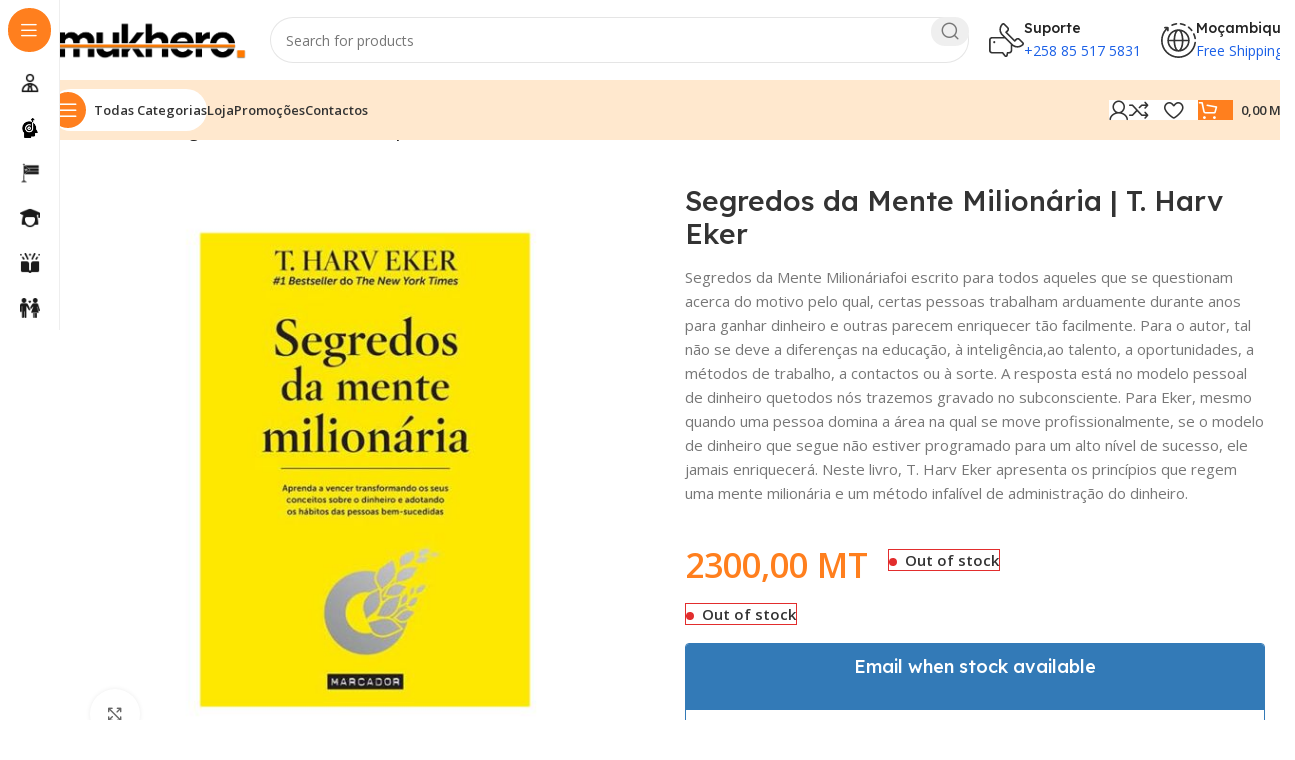

--- FILE ---
content_type: text/html; charset=UTF-8
request_url: https://mukhero.com/product/segredos-da-mente-milionaria-t-harv-eker/
body_size: 39505
content:
<!DOCTYPE html>
<html lang="en-US">
<head>
	<meta charset="UTF-8">
	<link rel="profile" href="https://gmpg.org/xfn/11">
	<link rel="pingback" href="https://mukhero.com/xmlrpc.php">

	<title>Segredos da Mente Milionária | T. Harv Eker &#8211; Mukhero &#8211; Livraria Online</title>
<meta name='robots' content='max-image-preview:large' />

            <script data-no-defer="1" data-ezscrex="false" data-cfasync="false" data-pagespeed-no-defer data-cookieconsent="ignore">
                var ctPublicFunctions = {"_ajax_nonce":"b6984cfc64","_rest_nonce":"dd6b0fcd0d","_ajax_url":"\/wp-admin\/admin-ajax.php","_rest_url":"https:\/\/mukhero.com\/wp-json\/","data__cookies_type":"none","data__ajax_type":"rest","data__bot_detector_enabled":1,"data__frontend_data_log_enabled":1,"cookiePrefix":"","wprocket_detected":false,"host_url":"mukhero.com","text__ee_click_to_select":"Click to select the whole data","text__ee_original_email":"The complete one is","text__ee_got_it":"Got it","text__ee_blocked":"Blocked","text__ee_cannot_connect":"Cannot connect","text__ee_cannot_decode":"Can not decode email. Unknown reason","text__ee_email_decoder":"CleanTalk email decoder","text__ee_wait_for_decoding":"The magic is on the way!","text__ee_decoding_process":"Please wait a few seconds while we decode the contact data."}
            </script>
        
            <script data-no-defer="1" data-ezscrex="false" data-cfasync="false" data-pagespeed-no-defer data-cookieconsent="ignore">
                var ctPublic = {"_ajax_nonce":"b6984cfc64","settings__forms__check_internal":0,"settings__forms__check_external":0,"settings__forms__force_protection":0,"settings__forms__search_test":1,"settings__data__bot_detector_enabled":1,"settings__sfw__anti_crawler":0,"blog_home":"https:\/\/mukhero.com\/","pixel__setting":"3","pixel__enabled":false,"pixel__url":"https:\/\/moderate4-v4.cleantalk.org\/pixel\/3e2286f9bba04cef6be6908b64827e00.gif","data__email_check_before_post":1,"data__email_check_exist_post":1,"data__cookies_type":"none","data__key_is_ok":false,"data__visible_fields_required":true,"wl_brandname":"Anti-Spam by CleanTalk","wl_brandname_short":"CleanTalk","ct_checkjs_key":2102661003,"emailEncoderPassKey":"f2dca1df762164e8b7163bf721201ac1","bot_detector_forms_excluded":"W10=","advancedCacheExists":false,"varnishCacheExists":false,"wc_ajax_add_to_cart":true}
            </script>
        <script>window._wca = window._wca || [];</script>
<link rel='dns-prefetch' href='//fd.cleantalk.org' />
<link rel='dns-prefetch' href='//stats.wp.com' />
<link rel='dns-prefetch' href='//fonts.googleapis.com' />
<link rel='dns-prefetch' href='//www.googletagmanager.com' />
<link rel="alternate" type="application/rss+xml" title="Mukhero - Livraria Online &raquo; Feed" href="https://mukhero.com/feed/" />
<link rel="alternate" type="application/rss+xml" title="Mukhero - Livraria Online &raquo; Comments Feed" href="https://mukhero.com/comments/feed/" />
<link rel="alternate" type="application/rss+xml" title="Mukhero - Livraria Online &raquo; Segredos da Mente Milionária | T. Harv Eker Comments Feed" href="https://mukhero.com/product/segredos-da-mente-milionaria-t-harv-eker/feed/" />
<link rel="alternate" title="oEmbed (JSON)" type="application/json+oembed" href="https://mukhero.com/wp-json/oembed/1.0/embed?url=https%3A%2F%2Fmukhero.com%2Fproduct%2Fsegredos-da-mente-milionaria-t-harv-eker%2F" />
<link rel="alternate" title="oEmbed (XML)" type="text/xml+oembed" href="https://mukhero.com/wp-json/oembed/1.0/embed?url=https%3A%2F%2Fmukhero.com%2Fproduct%2Fsegredos-da-mente-milionaria-t-harv-eker%2F&#038;format=xml" />
<style id='wp-img-auto-sizes-contain-inline-css' type='text/css'>
img:is([sizes=auto i],[sizes^="auto," i]){contain-intrinsic-size:3000px 1500px}
/*# sourceURL=wp-img-auto-sizes-contain-inline-css */
</style>
<link rel='stylesheet' id='dashicons-css' href='https://mukhero.com/wp-includes/css/dashicons.min.css?ver=6.9' type='text/css' media='all' />
<link rel='stylesheet' id='wp-block-library-css' href='https://mukhero.com/wp-includes/css/dist/block-library/style.min.css?ver=6.9' type='text/css' media='all' />
<style id='classic-theme-styles-inline-css' type='text/css'>
/*! This file is auto-generated */
.wp-block-button__link{color:#fff;background-color:#32373c;border-radius:9999px;box-shadow:none;text-decoration:none;padding:calc(.667em + 2px) calc(1.333em + 2px);font-size:1.125em}.wp-block-file__button{background:#32373c;color:#fff;text-decoration:none}
/*# sourceURL=/wp-includes/css/classic-themes.min.css */
</style>
<link rel='stylesheet' id='cleantalk-public-css-css' href='https://mukhero.com/wp-content/plugins/cleantalk-spam-protect/css/cleantalk-public.min.css?ver=6.68_1763888492' type='text/css' media='all' />
<link rel='stylesheet' id='cleantalk-email-decoder-css-css' href='https://mukhero.com/wp-content/plugins/cleantalk-spam-protect/css/cleantalk-email-decoder.min.css?ver=6.68_1763888492' type='text/css' media='all' />
<style id='woocommerce-inline-inline-css' type='text/css'>
.woocommerce form .form-row .required { visibility: visible; }
/*# sourceURL=woocommerce-inline-inline-css */
</style>
<link rel='stylesheet' id='wpda_wpdp_public-css' href='https://mukhero.com/wp-content/plugins/wp-data-access/public/../assets/css/wpda_public.css?ver=5.5.62' type='text/css' media='all' />
<link rel='stylesheet' id='xs-front-style-css' href='https://mukhero.com/wp-content/plugins/wp-social/assets/css/frontend.css?ver=3.1.3' type='text/css' media='all' />
<link rel='stylesheet' id='xs_login_font_login_css-css' href='https://mukhero.com/wp-content/plugins/wp-social/assets/css/font-icon.css?ver=3.1.3' type='text/css' media='all' />
<link rel='stylesheet' id='brands-styles-css' href='https://mukhero.com/wp-content/plugins/woocommerce/assets/css/brands.css?ver=10.3.7' type='text/css' media='all' />
<link rel='stylesheet' id='dokan-style-css' href='https://mukhero.com/wp-content/plugins/dokan-lite/assets/css/style.css?ver=1763888721' type='text/css' media='all' />
<link rel='stylesheet' id='dokan-modal-css' href='https://mukhero.com/wp-content/plugins/dokan-lite/assets/vendors/izimodal/iziModal.min.css?ver=1763888721' type='text/css' media='all' />
<link rel='stylesheet' id='dokan-fontawesome-css' href='https://mukhero.com/wp-content/plugins/dokan-lite/assets/vendors/font-awesome/css/font-awesome.min.css?ver=4.1.5' type='text/css' media='all' />
<link rel='stylesheet' id='dokan-select2-css-css' href='https://mukhero.com/wp-content/plugins/dokan-lite/assets/vendors/select2/select2.css?ver=4.1.5' type='text/css' media='all' />
<link rel='stylesheet' id='cwginstock_frontend_css-css' href='https://mukhero.com/wp-content/plugins/back-in-stock-notifier-for-woocommerce/assets/css/frontend.min.css?ver=6.2.2' type='text/css' media='' />
<link rel='stylesheet' id='cwginstock_bootstrap-css' href='https://mukhero.com/wp-content/plugins/back-in-stock-notifier-for-woocommerce/assets/css/bootstrap.min.css?ver=6.2.2' type='text/css' media='' />
<link rel='stylesheet' id='cwginstock_phone_css-css' href='https://mukhero.com/wp-content/plugins/back-in-stock-notifier-for-woocommerce/assets/css/intlTelInput.min.css?ver=6.2.2' type='text/css' media='' />
<link rel='stylesheet' id='sib-front-css-css' href='https://mukhero.com/wp-content/plugins/mailin/css/mailin-front.css?ver=6.9' type='text/css' media='all' />
<link rel='stylesheet' id='js_composer_front-css' href='https://mukhero.com/wp-content/plugins/js_composer/assets/css/js_composer.min.css?ver=8.1' type='text/css' media='all' />
<link rel='stylesheet' id='woodmart-style-css' href='https://mukhero.com/wp-content/themes/woodmart/css/parts/base.min.css?ver=8.0.4' type='text/css' media='all' />
<link rel='stylesheet' id='wd-helpers-wpb-elem-css' href='https://mukhero.com/wp-content/themes/woodmart/css/parts/helpers-wpb-elem.min.css?ver=8.0.4' type='text/css' media='all' />
<link rel='stylesheet' id='wd-widget-recent-post-comments-css' href='https://mukhero.com/wp-content/themes/woodmart/css/parts/widget-recent-post-comments.min.css?ver=8.0.4' type='text/css' media='all' />
<link rel='stylesheet' id='wd-widget-wd-recent-posts-css' href='https://mukhero.com/wp-content/themes/woodmart/css/parts/widget-wd-recent-posts.min.css?ver=8.0.4' type='text/css' media='all' />
<link rel='stylesheet' id='wd-widget-nav-css' href='https://mukhero.com/wp-content/themes/woodmart/css/parts/widget-nav.min.css?ver=8.0.4' type='text/css' media='all' />
<link rel='stylesheet' id='wd-widget-wd-layered-nav-css' href='https://mukhero.com/wp-content/themes/woodmart/css/parts/woo-widget-wd-layered-nav.min.css?ver=8.0.4' type='text/css' media='all' />
<link rel='stylesheet' id='wd-woo-mod-swatches-base-css' href='https://mukhero.com/wp-content/themes/woodmart/css/parts/woo-mod-swatches-base.min.css?ver=8.0.4' type='text/css' media='all' />
<link rel='stylesheet' id='wd-woo-mod-swatches-filter-css' href='https://mukhero.com/wp-content/themes/woodmart/css/parts/woo-mod-swatches-filter.min.css?ver=8.0.4' type='text/css' media='all' />
<link rel='stylesheet' id='wd-widget-slider-price-filter-css' href='https://mukhero.com/wp-content/themes/woodmart/css/parts/woo-widget-slider-price-filter.min.css?ver=8.0.4' type='text/css' media='all' />
<link rel='stylesheet' id='wd-wpcf7-css' href='https://mukhero.com/wp-content/themes/woodmart/css/parts/int-wpcf7.min.css?ver=8.0.4' type='text/css' media='all' />
<link rel='stylesheet' id='wd-woo-dokan-vend-css' href='https://mukhero.com/wp-content/themes/woodmart/css/parts/int-woo-dokan-vend.min.css?ver=8.0.4' type='text/css' media='all' />
<link rel='stylesheet' id='wd-wpbakery-base-css' href='https://mukhero.com/wp-content/themes/woodmart/css/parts/int-wpb-base.min.css?ver=8.0.4' type='text/css' media='all' />
<link rel='stylesheet' id='wd-wpbakery-base-deprecated-css' href='https://mukhero.com/wp-content/themes/woodmart/css/parts/int-wpb-base-deprecated.min.css?ver=8.0.4' type='text/css' media='all' />
<link rel='stylesheet' id='wd-woocommerce-base-css' href='https://mukhero.com/wp-content/themes/woodmart/css/parts/woocommerce-base.min.css?ver=8.0.4' type='text/css' media='all' />
<link rel='stylesheet' id='wd-mod-star-rating-css' href='https://mukhero.com/wp-content/themes/woodmart/css/parts/mod-star-rating.min.css?ver=8.0.4' type='text/css' media='all' />
<link rel='stylesheet' id='wd-woo-el-track-order-css' href='https://mukhero.com/wp-content/themes/woodmart/css/parts/woo-el-track-order.min.css?ver=8.0.4' type='text/css' media='all' />
<link rel='stylesheet' id='wd-woocommerce-block-notices-css' href='https://mukhero.com/wp-content/themes/woodmart/css/parts/woo-mod-block-notices.min.css?ver=8.0.4' type='text/css' media='all' />
<link rel='stylesheet' id='wd-woo-mod-quantity-css' href='https://mukhero.com/wp-content/themes/woodmart/css/parts/woo-mod-quantity.min.css?ver=8.0.4' type='text/css' media='all' />
<link rel='stylesheet' id='wd-woo-single-prod-el-base-css' href='https://mukhero.com/wp-content/themes/woodmart/css/parts/woo-single-prod-el-base.min.css?ver=8.0.4' type='text/css' media='all' />
<link rel='stylesheet' id='wd-woo-mod-stock-status-css' href='https://mukhero.com/wp-content/themes/woodmart/css/parts/woo-mod-stock-status.min.css?ver=8.0.4' type='text/css' media='all' />
<link rel='stylesheet' id='wd-woo-mod-shop-attributes-css' href='https://mukhero.com/wp-content/themes/woodmart/css/parts/woo-mod-shop-attributes.min.css?ver=8.0.4' type='text/css' media='all' />
<link rel='stylesheet' id='wd-wp-blocks-css' href='https://mukhero.com/wp-content/themes/woodmart/css/parts/wp-blocks.min.css?ver=8.0.4' type='text/css' media='all' />
<link rel='stylesheet' id='child-style-css' href='https://mukhero.com/wp-content/themes/woodmart-child/style.css?ver=8.0.4' type='text/css' media='all' />
<link rel='stylesheet' id='wd-mod-nav-vertical-css' href='https://mukhero.com/wp-content/themes/woodmart/css/parts/mod-nav-vertical.min.css?ver=8.0.4' type='text/css' media='all' />
<link rel='stylesheet' id='wd-sticky-nav-css' href='https://mukhero.com/wp-content/themes/woodmart/css/parts/opt-sticky-nav.min.css?ver=8.0.4' type='text/css' media='all' />
<link rel='stylesheet' id='wd-header-base-css' href='https://mukhero.com/wp-content/themes/woodmart/css/parts/header-base.min.css?ver=8.0.4' type='text/css' media='all' />
<link rel='stylesheet' id='wd-mod-tools-css' href='https://mukhero.com/wp-content/themes/woodmart/css/parts/mod-tools.min.css?ver=8.0.4' type='text/css' media='all' />
<link rel='stylesheet' id='wd-header-search-css' href='https://mukhero.com/wp-content/themes/woodmart/css/parts/header-el-search.min.css?ver=8.0.4' type='text/css' media='all' />
<link rel='stylesheet' id='wd-header-search-form-css' href='https://mukhero.com/wp-content/themes/woodmart/css/parts/header-el-search-form.min.css?ver=8.0.4' type='text/css' media='all' />
<link rel='stylesheet' id='wd-wd-search-results-css' href='https://mukhero.com/wp-content/themes/woodmart/css/parts/wd-search-results.min.css?ver=8.0.4' type='text/css' media='all' />
<link rel='stylesheet' id='wd-wd-search-form-css' href='https://mukhero.com/wp-content/themes/woodmart/css/parts/wd-search-form.min.css?ver=8.0.4' type='text/css' media='all' />
<link rel='stylesheet' id='wd-header-elements-base-css' href='https://mukhero.com/wp-content/themes/woodmart/css/parts/header-el-base.min.css?ver=8.0.4' type='text/css' media='all' />
<link rel='stylesheet' id='wd-info-box-css' href='https://mukhero.com/wp-content/themes/woodmart/css/parts/el-info-box.min.css?ver=8.0.4' type='text/css' media='all' />
<link rel='stylesheet' id='wd-header-mobile-nav-dropdown-css' href='https://mukhero.com/wp-content/themes/woodmart/css/parts/header-el-mobile-nav-dropdown.min.css?ver=8.0.4' type='text/css' media='all' />
<link rel='stylesheet' id='wd-woo-mod-login-form-css' href='https://mukhero.com/wp-content/themes/woodmart/css/parts/woo-mod-login-form.min.css?ver=8.0.4' type='text/css' media='all' />
<link rel='stylesheet' id='wd-header-my-account-css' href='https://mukhero.com/wp-content/themes/woodmart/css/parts/header-el-my-account.min.css?ver=8.0.4' type='text/css' media='all' />
<link rel='stylesheet' id='wd-mod-tools-design-8-css' href='https://mukhero.com/wp-content/themes/woodmart/css/parts/mod-tools-design-8.min.css?ver=8.0.4' type='text/css' media='all' />
<link rel='stylesheet' id='wd-header-cart-side-css' href='https://mukhero.com/wp-content/themes/woodmart/css/parts/header-el-cart-side.min.css?ver=8.0.4' type='text/css' media='all' />
<link rel='stylesheet' id='wd-header-cart-css' href='https://mukhero.com/wp-content/themes/woodmart/css/parts/header-el-cart.min.css?ver=8.0.4' type='text/css' media='all' />
<link rel='stylesheet' id='wd-widget-shopping-cart-css' href='https://mukhero.com/wp-content/themes/woodmart/css/parts/woo-widget-shopping-cart.min.css?ver=8.0.4' type='text/css' media='all' />
<link rel='stylesheet' id='wd-widget-product-list-css' href='https://mukhero.com/wp-content/themes/woodmart/css/parts/woo-widget-product-list.min.css?ver=8.0.4' type='text/css' media='all' />
<link rel='stylesheet' id='wd-woo-single-prod-builder-css' href='https://mukhero.com/wp-content/themes/woodmart/css/parts/woo-single-prod-builder.min.css?ver=8.0.4' type='text/css' media='all' />
<link rel='stylesheet' id='wd-woo-el-breadcrumbs-builder-css' href='https://mukhero.com/wp-content/themes/woodmart/css/parts/woo-el-breadcrumbs-builder.min.css?ver=8.0.4' type='text/css' media='all' />
<link rel='stylesheet' id='wd-woo-single-prod-el-navigation-css' href='https://mukhero.com/wp-content/themes/woodmart/css/parts/woo-single-prod-el-navigation.min.css?ver=8.0.4' type='text/css' media='all' />
<link rel='stylesheet' id='wd-woo-single-prod-el-gallery-css' href='https://mukhero.com/wp-content/themes/woodmart/css/parts/woo-single-prod-el-gallery.min.css?ver=8.0.4' type='text/css' media='all' />
<link rel='stylesheet' id='wd-woo-single-prod-el-gallery-opt-thumb-left-desktop-css' href='https://mukhero.com/wp-content/themes/woodmart/css/parts/woo-single-prod-el-gallery-opt-thumb-left-desktop.min.css?ver=8.0.4' type='text/css' media='all' />
<link rel='stylesheet' id='wd-swiper-css' href='https://mukhero.com/wp-content/themes/woodmart/css/parts/lib-swiper.min.css?ver=8.0.4' type='text/css' media='all' />
<link rel='stylesheet' id='wd-swiper-arrows-css' href='https://mukhero.com/wp-content/themes/woodmart/css/parts/lib-swiper-arrows.min.css?ver=8.0.4' type='text/css' media='all' />
<link rel='stylesheet' id='wd-photoswipe-css' href='https://mukhero.com/wp-content/themes/woodmart/css/parts/lib-photoswipe.min.css?ver=8.0.4' type='text/css' media='all' />
<link rel='stylesheet' id='wd-social-icons-css' href='https://mukhero.com/wp-content/themes/woodmart/css/parts/el-social-icons.min.css?ver=8.0.4' type='text/css' media='all' />
<link rel='stylesheet' id='wd-woo-mod-product-info-css' href='https://mukhero.com/wp-content/themes/woodmart/css/parts/woo-mod-product-info.min.css?ver=8.0.4' type='text/css' media='all' />
<link rel='stylesheet' id='wd-woo-opt-visits-count-css' href='https://mukhero.com/wp-content/themes/woodmart/css/parts/woo-opt-visits-count.min.css?ver=8.0.4' type='text/css' media='all' />
<link rel='stylesheet' id='wd-list-css' href='https://mukhero.com/wp-content/themes/woodmart/css/parts/el-list.min.css?ver=8.0.4' type='text/css' media='all' />
<link rel='stylesheet' id='wd-el-list-css' href='https://mukhero.com/wp-content/themes/woodmart/css/parts/el-list-wpb-elem.min.css?ver=8.0.4' type='text/css' media='all' />
<link rel='stylesheet' id='wd-text-block-css' href='https://mukhero.com/wp-content/themes/woodmart/css/parts/el-text-block.min.css?ver=8.0.4' type='text/css' media='all' />
<link rel='stylesheet' id='wd-section-title-css' href='https://mukhero.com/wp-content/themes/woodmart/css/parts/el-section-title.min.css?ver=8.0.4' type='text/css' media='all' />
<link rel='stylesheet' id='wd-mod-highlighted-text-css' href='https://mukhero.com/wp-content/themes/woodmart/css/parts/mod-highlighted-text.min.css?ver=8.0.4' type='text/css' media='all' />
<link rel='stylesheet' id='wd-woo-single-prod-opt-rating-summary-css' href='https://mukhero.com/wp-content/themes/woodmart/css/parts/woo-single-prod-opt-rating-summary.min.css?ver=8.0.4' type='text/css' media='all' />
<link rel='stylesheet' id='wd-woo-single-prod-el-reviews-css' href='https://mukhero.com/wp-content/themes/woodmart/css/parts/woo-single-prod-el-reviews.min.css?ver=8.0.4' type='text/css' media='all' />
<link rel='stylesheet' id='wd-woo-single-prod-el-reviews-style-2-css' href='https://mukhero.com/wp-content/themes/woodmart/css/parts/woo-single-prod-el-reviews-style-2.min.css?ver=8.0.4' type='text/css' media='all' />
<link rel='stylesheet' id='wd-mod-comments-css' href='https://mukhero.com/wp-content/themes/woodmart/css/parts/mod-comments.min.css?ver=8.0.4' type='text/css' media='all' />
<link rel='stylesheet' id='wd-woo-mod-progress-bar-css' href='https://mukhero.com/wp-content/themes/woodmart/css/parts/woo-mod-progress-bar.min.css?ver=8.0.4' type='text/css' media='all' />
<link rel='stylesheet' id='wd-product-loop-css' href='https://mukhero.com/wp-content/themes/woodmart/css/parts/woo-product-loop.min.css?ver=8.0.4' type='text/css' media='all' />
<link rel='stylesheet' id='wd-product-loop-fw-button-css' href='https://mukhero.com/wp-content/themes/woodmart/css/parts/woo-prod-loop-fw-button.min.css?ver=8.0.4' type='text/css' media='all' />
<link rel='stylesheet' id='wd-woo-mod-add-btn-replace-css' href='https://mukhero.com/wp-content/themes/woodmart/css/parts/woo-mod-add-btn-replace.min.css?ver=8.0.4' type='text/css' media='all' />
<link rel='stylesheet' id='wd-mod-more-description-css' href='https://mukhero.com/wp-content/themes/woodmart/css/parts/mod-more-description.min.css?ver=8.0.4' type='text/css' media='all' />
<link rel='stylesheet' id='wd-woo-opt-products-bg-css' href='https://mukhero.com/wp-content/themes/woodmart/css/parts/woo-opt-products-bg.min.css?ver=8.0.4' type='text/css' media='all' />
<link rel='stylesheet' id='wd-woo-opt-stretch-cont-css' href='https://mukhero.com/wp-content/themes/woodmart/css/parts/woo-opt-stretch-cont.min.css?ver=8.0.4' type='text/css' media='all' />
<link rel='stylesheet' id='wd-woo-opt-title-limit-css' href='https://mukhero.com/wp-content/themes/woodmart/css/parts/woo-opt-title-limit.min.css?ver=8.0.4' type='text/css' media='all' />
<link rel='stylesheet' id='wd-mfp-popup-css' href='https://mukhero.com/wp-content/themes/woodmart/css/parts/lib-magnific-popup.min.css?ver=8.0.4' type='text/css' media='all' />
<link rel='stylesheet' id='wd-woo-prod-loop-small-css' href='https://mukhero.com/wp-content/themes/woodmart/css/parts/woo-prod-loop-small.min.css?ver=8.0.4' type='text/css' media='all' />
<link rel='stylesheet' id='wd-widget-collapse-css' href='https://mukhero.com/wp-content/themes/woodmart/css/parts/opt-widget-collapse.min.css?ver=8.0.4' type='text/css' media='all' />
<link rel='stylesheet' id='wd-footer-base-css' href='https://mukhero.com/wp-content/themes/woodmart/css/parts/footer-base.min.css?ver=8.0.4' type='text/css' media='all' />
<link rel='stylesheet' id='wd-social-icons-styles-css' href='https://mukhero.com/wp-content/themes/woodmart/css/parts/el-social-styles.min.css?ver=8.0.4' type='text/css' media='all' />
<link rel='stylesheet' id='wd-mod-nav-menu-label-css' href='https://mukhero.com/wp-content/themes/woodmart/css/parts/mod-nav-menu-label.min.css?ver=8.0.4' type='text/css' media='all' />
<link rel='stylesheet' id='wd-scroll-top-css' href='https://mukhero.com/wp-content/themes/woodmart/css/parts/opt-scrolltotop.min.css?ver=8.0.4' type='text/css' media='all' />
<link rel='stylesheet' id='wd-header-my-account-sidebar-css' href='https://mukhero.com/wp-content/themes/woodmart/css/parts/header-el-my-account-sidebar.min.css?ver=8.0.4' type='text/css' media='all' />
<link rel='stylesheet' id='wd-bottom-toolbar-css' href='https://mukhero.com/wp-content/themes/woodmart/css/parts/opt-bottom-toolbar.min.css?ver=8.0.4' type='text/css' media='all' />
<link rel='stylesheet' id='xts-google-fonts-css' href='https://fonts.googleapis.com/css?family=Open+Sans%3A400%2C600%7CLexend+Deca%3A400%2C600%2C500%2C700&#038;ver=8.0.4' type='text/css' media='all' />
<script type="text/javascript" src="https://mukhero.com/wp-includes/js/jquery/jquery.min.js?ver=3.7.1" id="jquery-core-js"></script>
<script type="text/javascript" src="https://mukhero.com/wp-includes/js/jquery/jquery-migrate.min.js?ver=3.4.1" id="jquery-migrate-js"></script>
<script type="text/javascript" src="https://mukhero.com/wp-includes/js/dist/hooks.min.js?ver=dd5603f07f9220ed27f1" id="wp-hooks-js"></script>
<script type="text/javascript" src="https://mukhero.com/wp-includes/js/dist/i18n.min.js?ver=c26c3dc7bed366793375" id="wp-i18n-js"></script>
<script type="text/javascript" id="wp-i18n-js-after">
/* <![CDATA[ */
wp.i18n.setLocaleData( { 'text direction\u0004ltr': [ 'ltr' ] } );
//# sourceURL=wp-i18n-js-after
/* ]]> */
</script>
<script type="text/javascript" src="https://mukhero.com/wp-content/plugins/dokan-lite/assets/vendors/izimodal/iziModal.min.js?ver=4.1.5" id="dokan-modal-js"></script>
<script type="text/javascript" src="https://mukhero.com/wp-content/plugins/dokan-lite/assets/vendors/sweetalert2/sweetalert2.all.min.js?ver=1763888721" id="dokan-sweetalert2-js"></script>
<script type="text/javascript" src="https://mukhero.com/wp-includes/js/dist/vendor/moment.min.js?ver=2.30.1" id="moment-js"></script>
<script type="text/javascript" id="moment-js-after">
/* <![CDATA[ */
moment.updateLocale( 'en_US', {"months":["January","February","March","April","May","June","July","August","September","October","November","December"],"monthsShort":["Jan","Feb","Mar","Apr","May","Jun","Jul","Aug","Sep","Oct","Nov","Dec"],"weekdays":["Sunday","Monday","Tuesday","Wednesday","Thursday","Friday","Saturday"],"weekdaysShort":["Sun","Mon","Tue","Wed","Thu","Fri","Sat"],"week":{"dow":1},"longDateFormat":{"LT":"g:i a","LTS":null,"L":null,"LL":"F j, Y","LLL":"F j, Y g:i a","LLLL":null}} );
//# sourceURL=moment-js-after
/* ]]> */
</script>
<script type="text/javascript" id="dokan-util-helper-js-extra">
/* <![CDATA[ */
var dokan_helper = {"i18n_date_format":"F j, Y","i18n_time_format":"g:i a","week_starts_day":"1","reverse_withdrawal":{"enabled":false},"timepicker_locale":{"am":"am","pm":"pm","AM":"AM","PM":"PM","hr":"hr","hrs":"hrs","mins":"mins"},"daterange_picker_local":{"toLabel":"To","firstDay":1,"fromLabel":"From","separator":" - ","weekLabel":"W","applyLabel":"Apply","cancelLabel":"Clear","customRangeLabel":"Custom","daysOfWeek":["Su","Mo","Tu","We","Th","Fr","Sa"],"monthNames":["January","February","March","April","May","June","July","August","September","October","November","December"]},"sweetalert_local":{"cancelButtonText":"Cancel","closeButtonText":"Close","confirmButtonText":"OK","denyButtonText":"No","closeButtonAriaLabel":"Close this dialog"}};
var dokan = {"ajaxurl":"https://mukhero.com/wp-admin/admin-ajax.php","nonce":"c6954524db","order_nonce":"35f4bcf88c","product_edit_nonce":"5031397220","ajax_loader":"https://mukhero.com/wp-content/plugins/dokan-lite/assets/images/ajax-loader.gif","seller":{"available":"Available","notAvailable":"Not Available"},"delete_confirm":"Are you sure?","wrong_message":"Something went wrong. Please try again.","vendor_percentage":"","commission_type":"","rounding_precision":"6","mon_decimal_point":",","currency_format_num_decimals":"2","currency_format_symbol":"MT","currency_format_decimal_sep":",","currency_format_thousand_sep":"","currency_format":"%v\u00a0%s","round_at_subtotal":"no","product_types":["simple"],"loading_img":"https://mukhero.com/wp-content/plugins/dokan-lite/assets/images/loading.gif","store_product_search_nonce":"4d6ac919f4","i18n_download_permission":"Are you sure you want to revoke access to this download?","i18n_download_access":"Could not grant access - the user may already have permission for this file or billing email is not set. Ensure the billing email is set, and the order has been saved.","maximum_tags_select_length":"-1","modal_header_color":"var(--dokan-button-background-color, #7047EB)","i18n_choose_featured_img":"Upload featured image","i18n_choose_file":"Choose a file","i18n_choose_gallery":"Add Images to Product Gallery","i18n_choose_featured_img_btn_text":"Set featured image","i18n_choose_file_btn_text":"Insert file URL","i18n_choose_gallery_btn_text":"Add to gallery","duplicates_attribute_messg":"Sorry, this attribute option already exists, Try a different one.","variation_unset_warning":"Warning! This product will not have any variations if this option is not checked.","new_attribute_prompt":"Enter a name for the new attribute term:","remove_attribute":"Remove this attribute?","dokan_placeholder_img_src":"https://s3.af-south-1.amazonaws.com/assets.mukhero/wp-content/uploads/2024/10/24175219/woocommerce-placeholder-600x600.png","add_variation_nonce":"5f39be278e","link_variation_nonce":"22c6c0a16c","delete_variations_nonce":"02fedabd78","load_variations_nonce":"03bcd1dd9d","save_variations_nonce":"5a76822a34","bulk_edit_variations_nonce":"845f6a44c4","i18n_link_all_variations":"Are you sure you want to link all variations? This will create a new variation for each and every possible combination of variation attributes (max 50 per run).","i18n_enter_a_value":"Enter a value","i18n_enter_menu_order":"Variation menu order (determines position in the list of variations)","i18n_enter_a_value_fixed_or_percent":"Enter a value (fixed or %)","i18n_delete_all_variations":"Are you sure you want to delete all variations? This cannot be undone.","i18n_last_warning":"Last warning, are you sure?","i18n_choose_image":"Choose an image","i18n_set_image":"Set variation image","i18n_variation_added":"variation added","i18n_variations_added":"variations added","i18n_no_variations_added":"No variations added","i18n_remove_variation":"Are you sure you want to remove this variation?","i18n_scheduled_sale_start":"Sale start date (YYYY-MM-DD format or leave blank)","i18n_scheduled_sale_end":"Sale end date (YYYY-MM-DD format or leave blank)","i18n_edited_variations":"Save changes before changing page?","i18n_variation_count_single":"%qty% variation","i18n_variation_count_plural":"%qty% variations","i18n_no_result_found":"No Result Found","i18n_sales_price_error":"Please insert value less than the regular price!","i18n_decimal_error":"Please enter with one decimal point (,) without thousand separators.","i18n_mon_decimal_error":"Please enter with one monetary decimal point (,) without thousand separators and currency symbols.","i18n_country_iso_error":"Please enter in country code with two capital letters.","i18n_sale_less_than_regular_error":"Please enter in a value less than the regular price.","i18n_delete_product_notice":"This product has produced sales and may be linked to existing orders. Are you sure you want to delete it?","i18n_remove_personal_data_notice":"This action cannot be reversed. Are you sure you wish to erase personal data from the selected orders?","decimal_point":",","variations_per_page":"10","store_banner_dimension":{"width":625,"height":300,"flex-width":true,"flex-height":true},"selectAndCrop":"Select and Crop","chooseImage":"Choose Image","product_title_required":"Product title is required","product_category_required":"Product category is required","product_created_response":"Product created successfully","search_products_nonce":"8e527e226c","search_products_tags_nonce":"ab610da304","search_products_brands_nonce":"8136c635e4","search_customer_nonce":"a389ba938c","i18n_matches_1":"One result is available, press enter to select it.","i18n_matches_n":"%qty% results are available, use up and down arrow keys to navigate.","i18n_no_matches":"No matches found","i18n_ajax_error":"Loading failed","i18n_input_too_short_1":"Please enter 1 or more characters","i18n_input_too_short_n":"Please enter %qty% or more characters","i18n_input_too_long_1":"Please delete 1 character","i18n_input_too_long_n":"Please delete %qty% characters","i18n_selection_too_long_1":"You can only select 1 item","i18n_selection_too_long_n":"You can only select %qty% items","i18n_load_more":"Loading more results\u2026","i18n_searching":"Searching\u2026","i18n_calculating":"Calculating","i18n_ok_text":"OK","i18n_cancel_text":"Cancel","i18n_attribute_label":"Attribute Name","i18n_date_format":"F j, Y","dokan_banner_added_alert_msg":"Are you sure? You have uploaded banner but didn't click the Update Settings button!","update_settings":"Update Settings","search_downloadable_products_nonce":"59630be353","search_downloadable_products_placeholder":"Please enter 3 or more characters","rest":{"root":"https://mukhero.com/wp-json/","nonce":"dd6b0fcd0d","version":"dokan/v1"},"api":null,"libs":[],"routeComponents":{"default":null},"routes":[],"urls":{"assetsUrl":"https://mukhero.com/wp-content/plugins/dokan-lite/assets","dashboardUrl":"https://mukhero.com/dashboard/?path=%2Fanalytics%2FOverview","storeUrl":""}};
//# sourceURL=dokan-util-helper-js-extra
/* ]]> */
</script>
<script type="text/javascript" src="https://mukhero.com/wp-content/plugins/dokan-lite/assets/js/helper.js?ver=1763888721" id="dokan-util-helper-js"></script>
<script type="text/javascript" src="https://mukhero.com/wp-content/plugins/cleantalk-spam-protect/js/apbct-public-bundle.min.js?ver=6.68_1763888492" id="apbct-public-bundle.min-js-js"></script>
<script type="text/javascript" src="https://fd.cleantalk.org/ct-bot-detector-wrapper.js?ver=6.68" id="ct_bot_detector-js" defer="defer" data-wp-strategy="defer"></script>
<script type="text/javascript" src="https://mukhero.com/wp-content/plugins/woocommerce/assets/js/jquery-blockui/jquery.blockUI.min.js?ver=2.7.0-wc.10.3.7" id="wc-jquery-blockui-js" data-wp-strategy="defer"></script>
<script type="text/javascript" id="wc-add-to-cart-js-extra">
/* <![CDATA[ */
var wc_add_to_cart_params = {"ajax_url":"/wp-admin/admin-ajax.php","wc_ajax_url":"/?wc-ajax=%%endpoint%%","i18n_view_cart":"View cart","cart_url":"https://mukhero.com/cart/","is_cart":"","cart_redirect_after_add":"no"};
//# sourceURL=wc-add-to-cart-js-extra
/* ]]> */
</script>
<script type="text/javascript" src="https://mukhero.com/wp-content/plugins/woocommerce/assets/js/frontend/add-to-cart.min.js?ver=10.3.7" id="wc-add-to-cart-js" data-wp-strategy="defer"></script>
<script type="text/javascript" src="https://mukhero.com/wp-content/plugins/woocommerce/assets/js/zoom/jquery.zoom.min.js?ver=1.7.21-wc.10.3.7" id="wc-zoom-js" defer="defer" data-wp-strategy="defer"></script>
<script type="text/javascript" id="wc-single-product-js-extra">
/* <![CDATA[ */
var wc_single_product_params = {"i18n_required_rating_text":"Please select a rating","i18n_rating_options":["1 of 5 stars","2 of 5 stars","3 of 5 stars","4 of 5 stars","5 of 5 stars"],"i18n_product_gallery_trigger_text":"View full-screen image gallery","review_rating_required":"yes","flexslider":{"rtl":false,"animation":"slide","smoothHeight":true,"directionNav":false,"controlNav":"thumbnails","slideshow":false,"animationSpeed":500,"animationLoop":false,"allowOneSlide":false},"zoom_enabled":"","zoom_options":[],"photoswipe_enabled":"","photoswipe_options":{"shareEl":false,"closeOnScroll":false,"history":false,"hideAnimationDuration":0,"showAnimationDuration":0},"flexslider_enabled":""};
//# sourceURL=wc-single-product-js-extra
/* ]]> */
</script>
<script type="text/javascript" src="https://mukhero.com/wp-content/plugins/woocommerce/assets/js/frontend/single-product.min.js?ver=10.3.7" id="wc-single-product-js" defer="defer" data-wp-strategy="defer"></script>
<script type="text/javascript" src="https://mukhero.com/wp-content/plugins/woocommerce/assets/js/js-cookie/js.cookie.min.js?ver=2.1.4-wc.10.3.7" id="wc-js-cookie-js" defer="defer" data-wp-strategy="defer"></script>
<script type="text/javascript" id="woocommerce-js-extra">
/* <![CDATA[ */
var woocommerce_params = {"ajax_url":"/wp-admin/admin-ajax.php","wc_ajax_url":"/?wc-ajax=%%endpoint%%","i18n_password_show":"Show password","i18n_password_hide":"Hide password"};
//# sourceURL=woocommerce-js-extra
/* ]]> */
</script>
<script type="text/javascript" src="https://mukhero.com/wp-content/plugins/woocommerce/assets/js/frontend/woocommerce.min.js?ver=10.3.7" id="woocommerce-js" defer="defer" data-wp-strategy="defer"></script>
<script type="text/javascript" src="https://mukhero.com/wp-includes/js/underscore.min.js?ver=1.13.7" id="underscore-js"></script>
<script type="text/javascript" src="https://mukhero.com/wp-includes/js/backbone.min.js?ver=1.6.0" id="backbone-js"></script>
<script type="text/javascript" id="wp-api-request-js-extra">
/* <![CDATA[ */
var wpApiSettings = {"root":"https://mukhero.com/wp-json/","nonce":"dd6b0fcd0d","versionString":"wp/v2/"};
//# sourceURL=wp-api-request-js-extra
/* ]]> */
</script>
<script type="text/javascript" src="https://mukhero.com/wp-includes/js/api-request.min.js?ver=6.9" id="wp-api-request-js"></script>
<script type="text/javascript" src="https://mukhero.com/wp-includes/js/wp-api.min.js?ver=6.9" id="wp-api-js"></script>
<script type="text/javascript" id="wpda_rest_api-js-extra">
/* <![CDATA[ */
var wpdaApiSettings = {"path":"wpda"};
//# sourceURL=wpda_rest_api-js-extra
/* ]]> */
</script>
<script type="text/javascript" src="https://mukhero.com/wp-content/plugins/wp-data-access/public/../assets/js/wpda_rest_api.js?ver=5.5.62" id="wpda_rest_api-js"></script>
<script type="text/javascript" id="xs_front_main_js-js-extra">
/* <![CDATA[ */
var rest_config = {"rest_url":"https://mukhero.com/wp-json/","nonce":"dd6b0fcd0d","insta_enabled":""};
//# sourceURL=xs_front_main_js-js-extra
/* ]]> */
</script>
<script type="text/javascript" src="https://mukhero.com/wp-content/plugins/wp-social/assets/js/front-main.js?ver=3.1.3" id="xs_front_main_js-js"></script>
<script type="text/javascript" src="https://mukhero.com/wp-content/plugins/js_composer/assets/js/vendors/woocommerce-add-to-cart.js?ver=8.1" id="vc_woocommerce-add-to-cart-js-js"></script>
<script type="text/javascript" id="xs_social_custom-js-extra">
/* <![CDATA[ */
var rest_api_conf = {"siteurl":"http://mukhero.com","nonce":"dd6b0fcd0d","root":"https://mukhero.com/wp-json/"};
var wsluFrontObj = {"resturl":"https://mukhero.com/wp-json/","rest_nonce":"dd6b0fcd0d"};
//# sourceURL=xs_social_custom-js-extra
/* ]]> */
</script>
<script type="text/javascript" src="https://mukhero.com/wp-content/plugins/wp-social/assets/js/social-front.js?ver=6.9" id="xs_social_custom-js"></script>
<script type="text/javascript" src="https://stats.wp.com/s-202604.js" id="woocommerce-analytics-js" defer="defer" data-wp-strategy="defer"></script>
<script type="text/javascript" src="https://mukhero.com/wp-content/themes/woodmart/js/libs/device.min.js?ver=8.0.4" id="wd-device-library-js"></script>
<script type="text/javascript" src="https://mukhero.com/wp-content/themes/woodmart/js/scripts/global/scrollBar.min.js?ver=8.0.4" id="wd-scrollbar-js"></script>
<script type="text/javascript" id="sib-front-js-js-extra">
/* <![CDATA[ */
var sibErrMsg = {"invalidMail":"Please fill out valid email address","requiredField":"Please fill out required fields","invalidDateFormat":"Please fill out valid date format","invalidSMSFormat":"Please fill out valid phone number"};
var ajax_sib_front_object = {"ajax_url":"https://mukhero.com/wp-admin/admin-ajax.php","ajax_nonce":"cd6c7bc809","flag_url":"https://mukhero.com/wp-content/plugins/mailin/img/flags/"};
//# sourceURL=sib-front-js-js-extra
/* ]]> */
</script>
<script type="text/javascript" src="https://mukhero.com/wp-content/plugins/mailin/js/mailin-front.js?ver=1763888532" id="sib-front-js-js"></script>
<script></script><link rel="https://api.w.org/" href="https://mukhero.com/wp-json/" /><link rel="alternate" title="JSON" type="application/json" href="https://mukhero.com/wp-json/wp/v2/product/19246" /><link rel="EditURI" type="application/rsd+xml" title="RSD" href="https://mukhero.com/xmlrpc.php?rsd" />
<meta name="generator" content="WordPress 6.9" />
<meta name="generator" content="WooCommerce 10.3.7" />
<link rel="canonical" href="https://mukhero.com/product/segredos-da-mente-milionaria-t-harv-eker/" />
<link rel='shortlink' href='https://mukhero.com/?p=19246' />

<!-- Affiliates Manager plugin v2.9.48 - https://wpaffiliatemanager.com/ -->
<meta name="generator" content="Site Kit by Google 1.166.0" /><meta name="generator" content="Redux 4.5.8" />	<style>img#wpstats{display:none}</style>
							<meta name="viewport" content="width=device-width, initial-scale=1.0, maximum-scale=1.0, user-scalable=no">
										<noscript><style>.woocommerce-product-gallery{ opacity: 1 !important; }</style></noscript>
	<style type="text/css">.recentcomments a{display:inline !important;padding:0 !important;margin:0 !important;}</style><meta name="generator" content="Powered by WPBakery Page Builder - drag and drop page builder for WordPress."/>
<link rel="icon" href="https://s3.af-south-1.amazonaws.com/assets.mukhero/wp-content/uploads/2024/06/24175018/cropped-LogoPngOrange-2-32x32.png" sizes="32x32" />
<link rel="icon" href="https://s3.af-south-1.amazonaws.com/assets.mukhero/wp-content/uploads/2024/06/24175018/cropped-LogoPngOrange-2-192x192.png" sizes="192x192" />
<link rel="apple-touch-icon" href="https://s3.af-south-1.amazonaws.com/assets.mukhero/wp-content/uploads/2024/06/24175018/cropped-LogoPngOrange-2-180x180.png" />
<meta name="msapplication-TileImage" content="https://s3.af-south-1.amazonaws.com/assets.mukhero/wp-content/uploads/2024/06/24175018/cropped-LogoPngOrange-2-270x270.png" />
<style>
		
		</style><noscript><style> .wpb_animate_when_almost_visible { opacity: 1; }</style></noscript>			<style id="wd-style-header_171341-css" data-type="wd-style-header_171341">
				:root{
	--wd-top-bar-h: .00001px;
	--wd-top-bar-sm-h: .00001px;
	--wd-top-bar-sticky-h: .00001px;
	--wd-top-bar-brd-w: .00001px;

	--wd-header-general-h: 80px;
	--wd-header-general-sm-h: 60px;
	--wd-header-general-sticky-h: .00001px;
	--wd-header-general-brd-w: .00001px;

	--wd-header-bottom-h: 60px;
	--wd-header-bottom-sm-h: 60px;
	--wd-header-bottom-sticky-h: 60px;
	--wd-header-bottom-brd-w: .00001px;

	--wd-header-clone-h: .00001px;

	--wd-header-brd-w: calc(var(--wd-top-bar-brd-w) + var(--wd-header-general-brd-w) + var(--wd-header-bottom-brd-w));
	--wd-header-h: calc(var(--wd-top-bar-h) + var(--wd-header-general-h) + var(--wd-header-bottom-h) + var(--wd-header-brd-w));
	--wd-header-sticky-h: calc(var(--wd-top-bar-sticky-h) + var(--wd-header-general-sticky-h) + var(--wd-header-bottom-sticky-h) + var(--wd-header-clone-h) + var(--wd-header-brd-w));
	--wd-header-sm-h: calc(var(--wd-top-bar-sm-h) + var(--wd-header-general-sm-h) + var(--wd-header-bottom-sm-h) + var(--wd-header-brd-w));
}






.whb-header-bottom .wd-dropdown {
	margin-top: 10px;
}

.whb-header-bottom .wd-dropdown:after {
	height: 20px;
}

.whb-sticked .whb-header-bottom .wd-dropdown:not(.sub-sub-menu) {
	margin-top: 10px;
}

.whb-sticked .whb-header-bottom .wd-dropdown:not(.sub-sub-menu):after {
	height: 20px;
}


		
.whb-1yjd6g8pvqgh79uo6oce {
	--wd-form-brd-radius: 35px;
}
.whb-1yjd6g8pvqgh79uo6oce .searchform {
	--wd-form-height: 46px;
}
.whb-astl1dj8gn2hnzj4opss.info-box-wrapper div.wd-info-box {
	--ib-icon-sp: 10px;
}
.whb-kuf7oxxqqxbyfpurw5lg.info-box-wrapper div.wd-info-box {
	--ib-icon-sp: 10px;
}
.whb-row .whb-2nv3hr31pqbmpz18ccjg.wd-tools-element .wd-tools-inner, .whb-row .whb-2nv3hr31pqbmpz18ccjg.wd-tools-element > a > .wd-tools-icon {
	color: rgba(51, 51, 51, 1);
	background-color: rgba(255, 255, 255, 1);
}
.whb-row .whb-2nv3hr31pqbmpz18ccjg.wd-tools-element:hover .wd-tools-inner, .whb-row .whb-2nv3hr31pqbmpz18ccjg.wd-tools-element:hover > a > .wd-tools-icon {
	color: rgba(51, 51, 51, 0.7);
}
.whb-2nv3hr31pqbmpz18ccjg.wd-tools-element.wd-design-8 .wd-tools-icon {
	color: rgba(255, 255, 255, 1);
	background-color: rgba(255, 127, 30, 1);
}
.whb-2nv3hr31pqbmpz18ccjg.wd-tools-element.wd-design-8:hover .wd-tools-icon {
	color: rgba(255, 255, 255, 0.7);
}
.whb-row .whb-7qrb5r43fmh57lkx4dry.wd-tools-element .wd-tools-inner, .whb-row .whb-7qrb5r43fmh57lkx4dry.wd-tools-element > a > .wd-tools-icon {
	color: rgba(51, 51, 51, 1);
	background-color: rgba(255, 255, 255, 1);
}
.whb-row .whb-7qrb5r43fmh57lkx4dry.wd-tools-element:hover .wd-tools-inner, .whb-row .whb-7qrb5r43fmh57lkx4dry.wd-tools-element:hover > a > .wd-tools-icon {
	color: rgba(51, 51, 51, 0.7);
	background-color: rgba(255, 255, 255, 1);
}
.whb-row .whb-ad86so27lcwwiziptdg2.wd-tools-element .wd-tools-inner, .whb-row .whb-ad86so27lcwwiziptdg2.wd-tools-element > a > .wd-tools-icon {
	color: rgba(51, 51, 51, 1);
	background-color: rgba(255, 255, 255, 1);
}
.whb-row .whb-ad86so27lcwwiziptdg2.wd-tools-element:hover .wd-tools-inner, .whb-row .whb-ad86so27lcwwiziptdg2.wd-tools-element:hover > a > .wd-tools-icon {
	color: rgba(51, 51, 51, 0.7);
}
.whb-row .whb-j9nqf397yrj3s8c855md.wd-tools-element .wd-tools-inner, .whb-row .whb-j9nqf397yrj3s8c855md.wd-tools-element > a > .wd-tools-icon {
	color: rgba(51, 51, 51, 1);
	background-color: rgba(255, 255, 255, 1);
}
.whb-row .whb-j9nqf397yrj3s8c855md.wd-tools-element:hover .wd-tools-inner, .whb-row .whb-j9nqf397yrj3s8c855md.wd-tools-element:hover > a > .wd-tools-icon {
	color: rgba(51, 51, 51, 0.7);
}
.whb-row .whb-eyi35wj5v52my2hec8de.wd-tools-element .wd-tools-inner, .whb-row .whb-eyi35wj5v52my2hec8de.wd-tools-element > a > .wd-tools-icon {
	color: rgba(255, 255, 255, 1);
	background-color: rgba(255, 127, 30, 1);
}
.whb-row .whb-eyi35wj5v52my2hec8de.wd-tools-element:hover .wd-tools-inner, .whb-row .whb-eyi35wj5v52my2hec8de.wd-tools-element:hover > a > .wd-tools-icon {
	color: rgba(255, 255, 255, 0.7);
	background-color: rgba(255, 127, 30, 1);
}
.whb-kv1cizir1p1hjpwwydal {
	--wd-form-brd-radius: 35px;
}
.whb-kv1cizir1p1hjpwwydal .searchform {
	--wd-form-height: 42px;
}
.whb-kv1cizir1p1hjpwwydal.wd-search-form.wd-header-search-form-mobile .searchform {
	--wd-form-bg: rgba(255, 255, 255, 1);
}
.whb-header-bottom {
	background-color: rgba(255, 232, 206, 1);
}
			</style>
						<style id="wd-style-theme_settings_default-css" data-type="wd-style-theme_settings_default">
				@font-face {
	font-weight: normal;
	font-style: normal;
	font-family: "woodmart-font";
	src: url("//mukhero.com/wp-content/themes/woodmart/fonts/woodmart-font-2-400.woff2?v=8.0.4") format("woff2");
}

@font-face {
	font-family: "star";
	font-weight: 400;
	font-style: normal;
	src: url("//mukhero.com/wp-content/plugins/woocommerce/assets/fonts/star.eot?#iefix") format("embedded-opentype"), url("//mukhero.com/wp-content/plugins/woocommerce/assets/fonts/star.woff") format("woff"), url("//mukhero.com/wp-content/plugins/woocommerce/assets/fonts/star.ttf") format("truetype"), url("//mukhero.com/wp-content/plugins/woocommerce/assets/fonts/star.svg#star") format("svg");
}

@font-face {
	font-family: "WooCommerce";
	font-weight: 400;
	font-style: normal;
	src: url("//mukhero.com/wp-content/plugins/woocommerce/assets/fonts/WooCommerce.eot?#iefix") format("embedded-opentype"), url("//mukhero.com/wp-content/plugins/woocommerce/assets/fonts/WooCommerce.woff") format("woff"), url("//mukhero.com/wp-content/plugins/woocommerce/assets/fonts/WooCommerce.ttf") format("truetype"), url("//mukhero.com/wp-content/plugins/woocommerce/assets/fonts/WooCommerce.svg#WooCommerce") format("svg");
}

:root {
	--wd-text-font: "Open Sans", Arial, Helvetica, sans-serif;
	--wd-text-font-weight: 400;
	--wd-text-color: #777777;
	--wd-text-font-size: 15px;
	--wd-title-font: "Lexend Deca", Arial, Helvetica, sans-serif;
	--wd-title-font-weight: 500;
	--wd-title-color: #242424;
	--wd-entities-title-font: "Lexend Deca", Arial, Helvetica, sans-serif;
	--wd-entities-title-font-weight: 500;
	--wd-entities-title-color: #333333;
	--wd-entities-title-color-hover: rgb(51 51 51 / 65%);
	--wd-alternative-font: "Lexend Deca", Arial, Helvetica, sans-serif;
	--wd-widget-title-font: "Lexend Deca", Arial, Helvetica, sans-serif;
	--wd-widget-title-font-weight: 500;
	--wd-widget-title-transform: capitalize;
	--wd-widget-title-color: #333;
	--wd-widget-title-font-size: 16px;
	--wd-header-el-font: "Open Sans", Arial, Helvetica, sans-serif;
	--wd-header-el-font-weight: 600;
	--wd-header-el-transform: capitalize;
	--wd-header-el-font-size: 13px;
	--wd-brd-radius: 10px;
	--wd-primary-color: rgb(255,127,30);
	--wd-alternative-color: rgba(229,114,0,0.2);
	--wd-link-color: #333333;
	--wd-link-color-hover: #242424;
	--btn-default-bgcolor: rgb(255,127,30);
	--btn-default-bgcolor-hover: rgb(219,227,249);
	--btn-default-color: rgb(255,127,30);
	--btn-default-color-hover: rgb(255,127,30);
	--btn-accented-bgcolor: rgb(255,127,30);
	--btn-accented-bgcolor-hover: rgb(255,127,30);
	--btn-transform: capitalize;
	--wd-form-brd-width: 1px;
	--notices-success-bg: #459647;
	--notices-success-color: #fff;
	--notices-warning-bg: #E0B252;
	--notices-warning-color: #fff;
}
.wd-popup.wd-age-verify {
	--wd-popup-width: 500px;
}
.wd-popup.wd-promo-popup {
	background-color: #111111;
	background-image: none;
	background-repeat: no-repeat;
	background-size: contain;
	background-position: left center;
	--wd-popup-width: 800px;
}
:is(.woodmart-archive-shop .wd-builder-off,.wd-wishlist-content,.related-and-upsells,.cart-collaterals,.wd-shop-product,.wd-fbt) .wd-products-with-bg, :is(.woodmart-archive-shop .wd-builder-off,.wd-wishlist-content,.related-and-upsells,.cart-collaterals,.wd-shop-product,.wd-fbt) .wd-products-with-bg :is(.wd-product,.wd-cat) {
	--wd-prod-bg:rgb(255,255,255);
	--wd-bordered-bg:rgb(255,255,255);
}
.woodmart-woocommerce-layered-nav .wd-scroll-content {
	max-height: 223px;
}
.wd-page-title {
	background-color: rgb(255,127,30);
	background-image: none;
	background-size: cover;
	background-position: center center;
}
.wd-footer {
	background-color: #ffffff;
	background-image: none;
}
.page .wd-page-content {
	background-color: rgb(246,246,246);
	background-image: none;
}
.woodmart-archive-shop:not(.single-product) .wd-page-content {
	background-color: rgb(246,246,246);
	background-image: none;
}
.single-product .wd-page-content {
	background-color: rgb(246,246,246);
	background-image: none;
}
.woodmart-archive-blog .wd-page-content {
	background-color: rgb(246,246,246);
	background-image: none;
}
html .wd-buy-now-btn {
	background: rgb(107,163,49);
}
html .wd-buy-now-btn:hover {
	background: rgb(95,158,44);
}
body, [class*=color-scheme-light], [class*=color-scheme-dark], .wd-search-form[class*="wd-header-search-form"] form.searchform, .wd-el-search .searchform {
	--wd-form-bg: rgb(255,255,255);
}
.wd-popup.popup-quick-view {
	--wd-popup-width: 920px;
}
:root{
--wd-container-w: 1400px;
--wd-form-brd-radius: 5px;
--btn-accented-color: #fff;
--btn-accented-color-hover: #fff;
--btn-default-brd-radius: 5px;
--btn-default-box-shadow: none;
--btn-default-box-shadow-hover: none;
--btn-accented-brd-radius: 5px;
--btn-accented-box-shadow: none;
--btn-accented-box-shadow-hover: none;
}

@media (min-width: 1400px) {
[data-vc-full-width]:not([data-vc-stretch-content]),
:is(.vc_section, .vc_row).wd-section-stretch {
padding-left: calc((100vw - 1400px - var(--wd-sticky-nav-w) - var(--wd-scroll-w)) / 2);
padding-right: calc((100vw - 1400px - var(--wd-sticky-nav-w) - var(--wd-scroll-w)) / 2);
}
}


			</style>
			</head>

<body class="wp-singular product-template-default single single-product postid-19246 wp-theme-woodmart wp-child-theme-woodmart-child theme-woodmart woocommerce woocommerce-page woocommerce-no-js wrapper-custom  categories-accordion-on woodmart-ajax-shop-on sticky-toolbar-on wd-sticky-nav-enabled wpb-js-composer js-comp-ver-8.1 vc_responsive dokan-theme-woodmart">
			<script type="text/javascript" id="wd-flicker-fix">// Flicker fix.</script>	
				<div class="wd-sticky-nav wd-hide-md">
				<div class="wd-sticky-nav-title">
					<span>
						Todas Categorias					</span>
				</div>

				<ul id="menu-sticky-navigation-mega-electronics" class="menu wd-nav wd-nav-vertical wd-nav-sticky"><li id="menu-item-22905" class="menu-item menu-item-type-taxonomy menu-item-object-product_cat menu-item-22905 item-level-0 menu-simple-dropdown wd-event-hover" ><a href="https://mukhero.com/product-category/biografias/" class="woodmart-nav-link"><img width="96" height="96" src="https://s3.af-south-1.amazonaws.com/assets.mukhero/wp-content/uploads/2024/05/24175029/Biografia-1.png" class="wd-nav-img" alt="" decoding="async" /><span class="nav-link-text">Biografias</span></a></li>
<li id="menu-item-22893" class="menu-item menu-item-type-taxonomy menu-item-object-product_cat menu-item-22893 item-level-0 menu-simple-dropdown wd-event-hover" ><a href="https://mukhero.com/product-category/desenvolvimento-pessoal/" class="woodmart-nav-link"><img width="150" height="150" src="https://s3.af-south-1.amazonaws.com/assets.mukhero/wp-content/uploads/2024/05/24175031/Desenvolvimento-Pessoal-1-150x150.png" class="wd-nav-img" alt="" decoding="async" srcset="https://s3.af-south-1.amazonaws.com/assets.mukhero/wp-content/uploads/2024/05/24175031/Desenvolvimento-Pessoal-1-150x150.png 150w, https://s3.af-south-1.amazonaws.com/assets.mukhero/wp-content/uploads/2024/05/24175031/Desenvolvimento-Pessoal-1-300x300.png 300w, https://s3.af-south-1.amazonaws.com/assets.mukhero/wp-content/uploads/2024/05/24175031/Desenvolvimento-Pessoal-1.png 512w" sizes="(max-width: 150px) 100vw, 150px" /><span class="nav-link-text">Desenvolvimento Pessoal</span></a></li>
<li id="menu-item-22895" class="menu-item menu-item-type-taxonomy menu-item-object-product_cat menu-item-has-children menu-item-22895 item-level-0 menu-simple-dropdown wd-event-hover" ><a href="https://mukhero.com/product-category/literatura-mocambicana/" class="woodmart-nav-link"><img width="96" height="96" src="https://s3.af-south-1.amazonaws.com/assets.mukhero/wp-content/uploads/2024/05/24175029/Mocambique.png" class="wd-nav-img" alt="" decoding="async" /><span class="nav-link-text">Literatura Moçambicana</span></a><div class="color-scheme-dark wd-design-default wd-dropdown-menu wd-dropdown"><div class="container wd-entry-content">
<ul class="wd-sub-menu color-scheme-dark">
	<li id="menu-item-22900" class="menu-item menu-item-type-taxonomy menu-item-object-product_cat menu-item-22900 item-level-1 wd-event-hover" ><a href="https://mukhero.com/product-category/literatura-mocambicana/historia/" class="woodmart-nav-link">História</a></li>
</ul>
</div>
</div>
</li>
<li id="menu-item-22898" class="menu-item menu-item-type-taxonomy menu-item-object-product_cat menu-item-has-children menu-item-22898 item-level-0 menu-simple-dropdown wd-event-hover" ><a href="https://mukhero.com/product-category/livros-tecnicos/" class="woodmart-nav-link"><img width="96" height="96" src="https://s3.af-south-1.amazonaws.com/assets.mukhero/wp-content/uploads/2024/05/24175029/Tecnico.png" class="wd-nav-img" alt="" decoding="async" /><span class="nav-link-text">Livros Técnicos</span></a><div class="color-scheme-dark wd-design-default wd-dropdown-menu wd-dropdown"><div class="container wd-entry-content">
<ul class="wd-sub-menu color-scheme-dark">
	<li id="menu-item-22901" class="menu-item menu-item-type-taxonomy menu-item-object-product_cat menu-item-22901 item-level-1 wd-event-hover" ><a href="https://mukhero.com/product-category/livros-tecnicos/direito/" class="woodmart-nav-link">Direito</a></li>
	<li id="menu-item-22902" class="menu-item menu-item-type-taxonomy menu-item-object-product_cat menu-item-22902 item-level-1 wd-event-hover" ><a href="https://mukhero.com/product-category/livros-tecnicos/gestao/" class="woodmart-nav-link">Gestão</a></li>
	<li id="menu-item-22903" class="menu-item menu-item-type-taxonomy menu-item-object-product_cat menu-item-22903 item-level-1 wd-event-hover" ><a href="https://mukhero.com/product-category/livros-tecnicos/manual-de-ensino/" class="woodmart-nav-link">Manual de Ensino</a></li>
	<li id="menu-item-22904" class="menu-item menu-item-type-taxonomy menu-item-object-product_cat menu-item-22904 item-level-1 wd-event-hover" ><a href="https://mukhero.com/product-category/livros-tecnicos/tecnico-cientifico/" class="woodmart-nav-link">Tecnico Científico</a></li>
</ul>
</div>
</div>
</li>
<li id="menu-item-22899" class="menu-item menu-item-type-taxonomy menu-item-object-product_cat menu-item-has-children menu-item-22899 item-level-0 menu-simple-dropdown wd-event-hover" ><a href="https://mukhero.com/product-category/livros/narrativas/" class="woodmart-nav-link"><img width="96" height="96" src="https://s3.af-south-1.amazonaws.com/assets.mukhero/wp-content/uploads/2024/05/24175029/Narrativa.png" class="wd-nav-img" alt="" decoding="async" /><span class="nav-link-text">Narrativas</span></a><div class="color-scheme-dark wd-design-default wd-dropdown-menu wd-dropdown"><div class="container wd-entry-content">
<ul class="wd-sub-menu color-scheme-dark">
	<li id="menu-item-22906" class="menu-item menu-item-type-taxonomy menu-item-object-product_cat menu-item-22906 item-level-1 wd-event-hover" ><a href="https://mukhero.com/product-category/livros/narrativas/contos/" class="woodmart-nav-link">Contos</a></li>
</ul>
</div>
</div>
</li>
<li id="menu-item-22894" class="menu-item menu-item-type-taxonomy menu-item-object-product_cat menu-item-22894 item-level-0 menu-simple-dropdown wd-event-hover" ><a href="https://mukhero.com/product-category/romance/" class="woodmart-nav-link"><img width="100" height="100" src="https://s3.af-south-1.amazonaws.com/assets.mukhero/wp-content/uploads/2024/05/24175029/Romance-1.png" class="wd-nav-img" alt="" decoding="async" /><span class="nav-link-text">Romance</span></a></li>
</ul>							</div>
		
	<div class="wd-page-wrapper website-wrapper">
									<header class="whb-header whb-header_171341 whb-sticky-shadow whb-scroll-stick whb-sticky-real whb-hide-on-scroll">
					<div class="whb-main-header">
	
<div class="whb-row whb-general-header whb-not-sticky-row whb-without-bg whb-without-border whb-color-dark whb-flex-flex-middle">
	<div class="container">
		<div class="whb-flex-row whb-general-header-inner">
			<div class="whb-column whb-col-left whb-visible-lg">
	<div class="site-logo wd-switch-logo">
	<a href="https://mukhero.com/" class="wd-logo wd-main-logo" rel="home" aria-label="Site logo">
		<img width="900" height="250" src="https://s3.af-south-1.amazonaws.com/assets.mukhero/wp-content/uploads/2024/05/24175031/LogoMobileFinal.png" class="attachment-full size-full" alt="" style="max-width:200px;" decoding="async" fetchpriority="high" srcset="https://s3.af-south-1.amazonaws.com/assets.mukhero/wp-content/uploads/2024/05/24175031/LogoMobileFinal.png 900w, https://s3.af-south-1.amazonaws.com/assets.mukhero/wp-content/uploads/2024/05/24175031/LogoMobileFinal-150x42.png 150w, https://s3.af-south-1.amazonaws.com/assets.mukhero/wp-content/uploads/2024/05/24175031/LogoMobileFinal-300x83.png 300w, https://s3.af-south-1.amazonaws.com/assets.mukhero/wp-content/uploads/2024/05/24175031/LogoMobileFinal-768x213.png 768w" sizes="(max-width: 900px) 100vw, 900px" />	</a>
					<a href="https://mukhero.com/" class="wd-logo wd-sticky-logo" rel="home">
			<img width="900" height="250" src="https://s3.af-south-1.amazonaws.com/assets.mukhero/wp-content/uploads/2024/05/24175031/LogoMobileFinal.png" class="attachment-full size-full" alt="" style="max-width:150px;" decoding="async" srcset="https://s3.af-south-1.amazonaws.com/assets.mukhero/wp-content/uploads/2024/05/24175031/LogoMobileFinal.png 900w, https://s3.af-south-1.amazonaws.com/assets.mukhero/wp-content/uploads/2024/05/24175031/LogoMobileFinal-150x42.png 150w, https://s3.af-south-1.amazonaws.com/assets.mukhero/wp-content/uploads/2024/05/24175031/LogoMobileFinal-300x83.png 300w, https://s3.af-south-1.amazonaws.com/assets.mukhero/wp-content/uploads/2024/05/24175031/LogoMobileFinal-768x213.png 768w" sizes="(max-width: 900px) 100vw, 900px" />		</a>
	</div>
</div>
<div class="whb-column whb-col-center whb-visible-lg">
	<div class="whb-space-element " style="width:20px;"></div>			<div class="wd-search-form wd-header-search-form wd-display-form whb-1yjd6g8pvqgh79uo6oce">
				
				
				<form apbct-form-sign="native_search" role="search" method="get" class="searchform  wd-style-with-bg-2 wd-cat-style-bordered woodmart-ajax-search" action="https://mukhero.com/"  data-thumbnail="1" data-price="1" data-post_type="product" data-count="20" data-sku="0" data-symbols_count="3">
					<input type="text" class="s" placeholder="Search for products" value="" name="s" aria-label="Search" title="Search for products" required/>
					<input type="hidden" name="post_type" value="product">
										<button type="submit" class="searchsubmit">
						<span>
							Search						</span>
											</button>
				<input
                    class="apbct_special_field apbct_email_id__search_form"
                    name="apbct__email_id__search_form"
                    aria-label="apbct__label_id__search_form"
                    type="text" size="30" maxlength="200" autocomplete="off"
                    value=""
                /><input
                   id="apbct_submit_id__search_form" 
                   class="apbct_special_field apbct__email_id__search_form"
                   name="apbct__label_id__search_form"
                   aria-label="apbct_submit_name__search_form"
                   type="submit"
                   size="30"
                   maxlength="200"
                   value="34560"
               /></form>

				
				
									<div class="search-results-wrapper">
						<div class="wd-dropdown-results wd-scroll wd-dropdown">
							<div class="wd-scroll-content"></div>
						</div>
					</div>
				
				
							</div>
		<div class="whb-space-element " style="width:20px;"></div></div>
<div class="whb-column whb-col-right whb-visible-lg">
				<div class="info-box-wrapper  whb-astl1dj8gn2hnzj4opss">
				<div id="wd-696e1380dd625" class=" wd-info-box text-left box-icon-align-left box-style-base color-scheme- wd-bg-none wd-items-middle ">
											<div class="box-icon-wrapper  box-with-icon box-icon-simple">
							<div class="info-box-icon">

							
																	<div class="info-svg-wrapper" style="width: 35px;height: 35px;"><img  src="https://s3.af-south-1.amazonaws.com/assets.mukhero/wp-content/uploads/2023/02/24175154/support.svg" title="support" loading="lazy" width="35" height="35"></div>															
							</div>
						</div>
										<div class="info-box-content">
												<div class="info-box-inner reset-last-child"><h6 style="margin-bottom: 0; font-size: 14px;">Suporte</h6>
<p><span style="color: #1c61e7; font-size: 14px;">+258 85 517 5831</span></p>
</div>

											</div>

					
									</div>
			</div>
		<div class="whb-space-element " style="width:20px;"></div>			<div class="info-box-wrapper  whb-kuf7oxxqqxbyfpurw5lg">
				<div id="wd-696e1380ddcea" class=" wd-info-box text-left box-icon-align-left box-style-base color-scheme- wd-bg-none wd-items-middle ">
											<div class="box-icon-wrapper  box-with-icon box-icon-simple">
							<div class="info-box-icon">

							
																	<div class="info-svg-wrapper" style="width: 35px;height: 35px;"><img  src="https://s3.af-south-1.amazonaws.com/assets.mukhero/wp-content/uploads/2023/02/24175154/worldwide.svg" title="worldwide" loading="lazy" width="35" height="35"></div>															
							</div>
						</div>
										<div class="info-box-content">
												<div class="info-box-inner reset-last-child"><h6 style="margin-bottom: 0; font-size: 14px;">Moçambique</h6>
<p><span style="color: #1c61e7; font-size: 14px;">Free Shipping</span></p>
</div>

											</div>

					
									</div>
			</div>
		</div>
<div class="whb-column whb-mobile-left whb-hidden-lg">
	<div class="wd-tools-element wd-header-mobile-nav wd-style-icon wd-design-1 whb-2pcq59rrgv7khz6hxoix">
	<a href="#" rel="nofollow" aria-label="Open mobile menu">
		
		<span class="wd-tools-icon">
					</span>

		<span class="wd-tools-text">Menu</span>

			</a>
</div></div>
<div class="whb-column whb-mobile-center whb-hidden-lg">
	<div class="site-logo">
	<a href="https://mukhero.com/" class="wd-logo wd-main-logo" rel="home" aria-label="Site logo">
		<img width="900" height="250" src="https://s3.af-south-1.amazonaws.com/assets.mukhero/wp-content/uploads/2024/05/24175031/LogoMobileFinal.png" class="attachment-full size-full" alt="" style="max-width:180px;" decoding="async" srcset="https://s3.af-south-1.amazonaws.com/assets.mukhero/wp-content/uploads/2024/05/24175031/LogoMobileFinal.png 900w, https://s3.af-south-1.amazonaws.com/assets.mukhero/wp-content/uploads/2024/05/24175031/LogoMobileFinal-150x42.png 150w, https://s3.af-south-1.amazonaws.com/assets.mukhero/wp-content/uploads/2024/05/24175031/LogoMobileFinal-300x83.png 300w, https://s3.af-south-1.amazonaws.com/assets.mukhero/wp-content/uploads/2024/05/24175031/LogoMobileFinal-768x213.png 768w" sizes="(max-width: 900px) 100vw, 900px" />	</a>
	</div>
</div>
<div class="whb-column whb-mobile-right whb-hidden-lg">
	<div class="wd-header-my-account wd-tools-element wd-event-hover wd-design-1 wd-account-style-icon login-side-opener whb-hehq7b9i6crxiw1rjzt3">
			<a href="https://mukhero.com/my-account/" title="My account">
			
				<span class="wd-tools-icon">
									</span>
				<span class="wd-tools-text">
				Login / Register			</span>

					</a>

			</div>
</div>
		</div>
	</div>
</div>

<div class="whb-row whb-header-bottom whb-sticky-row whb-with-bg whb-without-border whb-color-dark whb-flex-flex-middle">
	<div class="container">
		<div class="whb-flex-row whb-header-bottom-inner">
			<div class="whb-column whb-col-left whb-visible-lg">
	<div class="wd-tools-element wd-header-sticky-nav wd-style-text wd-design-8 wd-close-menu-mouseout whb-2nv3hr31pqbmpz18ccjg">
	<a href="#" rel="nofollow" aria-label="Open sticky navigation">
					<span class="wd-tools-inner">
		
		<span class="wd-tools-icon">
					</span>

		<span class="wd-tools-text">Todas Categorias</span>

					</span>
			</a>
</div>
</div>
<div class="whb-column whb-col-center whb-visible-lg">
	<div class="wd-header-nav wd-header-main-nav text-left wd-design-1" role="navigation" aria-label="Main navigation">
	<ul id="menu-header-menu-mega-electronics" class="menu wd-nav wd-nav-main wd-style-bg wd-gap-s"><li id="menu-item-23119" class="menu-item menu-item-type-post_type menu-item-object-page current_page_parent menu-item-23119 item-level-0 menu-simple-dropdown wd-event-hover" ><a href="https://mukhero.com/loja/" class="woodmart-nav-link"><span class="nav-link-text">Loja</span></a></li>
<li id="menu-item-23120" class="menu-item menu-item-type-custom menu-item-object-custom menu-item-23120 item-level-0 menu-simple-dropdown wd-event-hover" ><a href="#" class="woodmart-nav-link"><span class="nav-link-text">Promoções</span></a></li>
<li id="menu-item-852" class="menu-item menu-item-type-post_type menu-item-object-page menu-item-852 item-level-0 menu-simple-dropdown wd-event-hover" ><a href="https://mukhero.com/our-contacts/" class="woodmart-nav-link"><span class="nav-link-text">Contactos</span></a></li>
</ul></div>
</div>
<div class="whb-column whb-col-right whb-visible-lg">
	<div class="wd-header-my-account wd-tools-element wd-event-hover wd-design-7 wd-account-style-icon login-side-opener whb-7qrb5r43fmh57lkx4dry">
			<a href="https://mukhero.com/my-account/" title="My account">
			
				<span class="wd-tools-icon">
									</span>
				<span class="wd-tools-text">
				Login / Register			</span>

					</a>

			</div>

<div class="wd-header-compare wd-tools-element wd-style-icon wd-with-count wd-design-7 whb-ad86so27lcwwiziptdg2">
	<a href="https://mukhero.com/compare/" title="Compare products">
		
			<span class="wd-tools-icon">
				
									<span class="wd-tools-count">0</span>
							</span>
			<span class="wd-tools-text">
				Compare			</span>

			</a>
	</div>

<div class="wd-header-wishlist wd-tools-element wd-style-icon wd-with-count wd-design-7 whb-j9nqf397yrj3s8c855md" title="My Wishlist">
	<a href="https://mukhero.com/wishlist/" title="Wishlist products">
		
			<span class="wd-tools-icon">
				
									<span class="wd-tools-count">
						0					</span>
							</span>

			<span class="wd-tools-text">
				Wishlist			</span>

			</a>
</div>

<div class="wd-header-cart wd-tools-element wd-design-7 cart-widget-opener wd-style-text whb-eyi35wj5v52my2hec8de">
	<a href="https://mukhero.com/cart/" title="Shopping cart">
		
			<span class="wd-tools-icon">
															<span class="wd-cart-number wd-tools-count">0 <span>items</span></span>
									</span>
			<span class="wd-tools-text">
				
										<span class="wd-cart-subtotal"><span class="woocommerce-Price-amount amount"><bdi>0,00&nbsp;<span class="woocommerce-Price-currencySymbol">MT</span></bdi></span></span>
					</span>

			</a>
	</div>
</div>
<div class="whb-column whb-col-mobile whb-hidden-lg">
				<div class="wd-search-form wd-header-search-form-mobile wd-display-form whb-kv1cizir1p1hjpwwydal">
				
				
				<form apbct-form-sign="native_search" role="search" method="get" class="searchform  wd-style-with-bg-2 wd-cat-style-bordered woodmart-ajax-search" action="https://mukhero.com/"  data-thumbnail="1" data-price="1" data-post_type="product" data-count="20" data-sku="0" data-symbols_count="3">
					<input type="text" class="s" placeholder="Search for products" value="" name="s" aria-label="Search" title="Search for products" required/>
					<input type="hidden" name="post_type" value="product">
										<button type="submit" class="searchsubmit">
						<span>
							Search						</span>
											</button>
				<input
                    class="apbct_special_field apbct_email_id__search_form"
                    name="apbct__email_id__search_form"
                    aria-label="apbct__label_id__search_form"
                    type="text" size="30" maxlength="200" autocomplete="off"
                    value=""
                /><input
                   id="apbct_submit_id__search_form" 
                   class="apbct_special_field apbct__email_id__search_form"
                   name="apbct__label_id__search_form"
                   aria-label="apbct_submit_name__search_form"
                   type="submit"
                   size="30"
                   maxlength="200"
                   value="74798"
               /></form>

				
				
									<div class="search-results-wrapper">
						<div class="wd-dropdown-results wd-scroll wd-dropdown">
							<div class="wd-scroll-content"></div>
						</div>
					</div>
				
				
							</div>
		</div>
		</div>
	</div>
</div>
</div>
				</header>
			
								<div class="wd-page-content main-page-wrapper">
		
		
		<main class="wd-content-layout content-layout-wrapper container wd-builder-on" role="main">
				<div class="wd-content-area site-content">								<div id="product-19246" class="single-product-page entry-content product type-product post-19246 status-publish first outofstock product_cat-livros has-post-thumbnail taxable shipping-taxable purchasable product-type-simple">
				<style data-type="vc_shortcodes-custom-css">.vc_custom_1674485767397{margin-top: -40px !important;margin-bottom: 20px !important;padding-top: 20px !important;padding-bottom: 20px !important;background-color: #ffffff !important;}.vc_custom_1675764822021{margin-right: -10px !important;margin-left: -10px !important;}.vc_custom_1692363593853{margin-right: 0px !important;margin-bottom: 80px !important;margin-left: 0px !important;padding-top: 20px !important;padding-right: 5px !important;padding-bottom: 20px !important;padding-left: 5px !important;background-color: #ffffff !important;border-radius: 10px !important;}.vc_custom_1669134772241{margin-bottom: 80px !important;}.vc_custom_1669135567733{padding-top: 0px !important;}.vc_custom_1664546082340{margin-bottom: 10px !important;}.vc_custom_1645191733973{margin-bottom: 10px !important;}.vc_custom_1669135786323{padding-top: 0px !important;}.vc_custom_1674142225684{padding-top: 0px !important;}.vc_custom_1661586460519{margin-bottom: 20px !important;}.vc_custom_1670425100192{margin-bottom: 15px !important;}.vc_custom_1671634853162{margin-bottom: 20px !important;}.vc_custom_1666277599876{margin-bottom: 20px !important;}.vc_custom_1671635120507{margin-bottom: 20px !important;}.vc_custom_1675765804359{margin-bottom: 20px !important;}.vc_custom_1644414902227{margin-bottom: 20px !important;}.vc_custom_1675244778966{margin-bottom: 10px !important;}.vc_custom_1666277662511{margin-bottom: 20px !important;}.vc_custom_1666277054236{padding-top: 0px !important;}.vc_custom_1666277043647{margin-bottom: 20px !important;}.vc_custom_1666277049247{margin-bottom: 20px !important;}.vc_custom_1674142256510{padding-top: 0px !important;}.vc_custom_1674031731452{margin-bottom: 20px !important;}.vc_custom_1674056330882{margin-left: 20px !important;}.vc_custom_1663078849081{padding-top: 0px !important;}.vc_custom_1675244789317{margin-right: 20px !important;margin-bottom: 12px !important;}.vc_custom_1671635048153{margin-bottom: 12px !important;}.vc_custom_1671635319866{margin-bottom: 12px !important;margin-left: 20px !important;}.vc_custom_1666277639691{margin-right: -6px !important;margin-bottom: 14px !important;}.vc_custom_1666275569983{padding-top: 0px !important;}.vc_custom_1675244794749{margin-right: 20px !important;margin-bottom: 10px !important;}.vc_custom_1671463720490{margin-bottom: 10px !important;}.vc_custom_1666272235114{padding-top: 0px !important;}.vc_custom_1716657502901{margin-bottom: 20px !important;padding-top: 20px !important;padding-right: 20px !important;padding-bottom: 20px !important;padding-left: 20px !important;background-color: #ffffff !important;border-radius: 10px !important;}.vc_custom_1675764880430{margin-bottom: 20px !important;padding-top: 20px !important;padding-right: 20px !important;padding-bottom: 20px !important;padding-left: 20px !important;background-color: #ffffff !important;border-radius: 10px !important;}.vc_custom_1675764902186{margin-bottom: 20px !important;padding-top: 0px !important;}.vc_custom_1666273659357{margin-bottom: 0px !important;}.vc_custom_1669135532348{padding-top: 20px !important;padding-right: 20px !important;padding-bottom: 20px !important;padding-left: 20px !important;background-color: #ffffff !important;border-radius: 10px !important;}.vc_custom_1673958946825{margin-bottom: 20px !important;border-bottom-width: 1px !important;padding-bottom: 20px !important;border-bottom-color: rgba(0,0,0,0.11) !important;border-bottom-style: solid !important;}.vc_custom_1716656875947{margin-bottom: 20px !important;border-bottom-width: 1px !important;padding-bottom: 20px !important;border-bottom-style: solid !important;border-color: rgba(0,0,0,0.11) !important;}.vc_custom_1716656916706{margin-bottom: 20px !important;border-bottom-width: 1px !important;padding-bottom: 20px !important;border-bottom-style: solid !important;border-color: rgba(0,0,0,0.11) !important;}.vc_custom_1716656941089{margin-bottom: 20px !important;border-bottom-width: 1px !important;padding-bottom: 20px !important;border-bottom-style: solid !important;border-color: rgba(0,0,0,0.11) !important;}.vc_custom_1716657003940{margin-bottom: 20px !important;border-bottom-width: 1px !important;padding-bottom: 20px !important;border-bottom-style: solid !important;border-color: rgba(0,0,0,0.11) !important;}.vc_custom_1716657031918{margin-bottom: 20px !important;border-bottom-width: 1px !important;padding-bottom: 20px !important;border-bottom-style: solid !important;border-color: rgba(0,0,0,0.11) !important;}.vc_custom_1716657053999{margin-bottom: 20px !important;border-bottom-width: 1px !important;padding-bottom: 20px !important;border-bottom-style: solid !important;border-color: rgba(0,0,0,0.11) !important;}.vc_custom_1666274326663{padding-top: 0px !important;}.vc_custom_1692363597820{margin-bottom: 0px !important;}.vc_custom_1666277548917{padding-top: 0px !important;}.vc_custom_1703776173593{margin-bottom: 0px !important;}.wd-rs-637cfccdccfdd > .vc_column-inner > .wpb_wrapper{justify-content: space-between}.wd-rs-6336f520a769d{width: auto !important;max-width: auto !important;}.wd-rs-620fa22eda02d{width: auto !important;max-width: auto !important;}html .wd-rs-6390a9d10a24e.wd-single-title .product_title{font-size: 28px;}.wd-rs-6390a9d10a24e{width: 100% !important;max-width: 100% !important;}.wd-rs-635160d715add.wd-single-countdown .element-title{font-size: 14px;font-weight: 600;}.wd-rs-63a320a7e0ef3{width: auto !important;max-width: auto !important;}.wd-rs-63515eb87c26c > .vc_column-inner > .wpb_wrapper{justify-content: space-between}.wd-rs-63515eaf9ecf7{width: auto !important;max-width: auto !important;}.wd-rs-63515eb300c21{width: auto !important;max-width: auto !important;}.wd-rs-63c9622aab1e9 > .vc_column-inner > .wpb_wrapper{align-items: center;}.wd-rs-63c7b26f24a03 .price, .wd-rs-63c7b26f24a03 .amount{font-size: 34px;}.wd-rs-63c7b26f24a03{width: auto !important;max-width: auto !important;}.wd-rs-63c81285ef31e{width: auto !important;max-width: auto !important;}.wd-rs-632091ba53b3e > .vc_column-inner > .wpb_wrapper{align-items: flex-end;}.wd-rs-632091d71eeaa > .vc_column-inner > .wpb_wrapper{justify-content: flex-end}.wd-rs-63da34f2a4f5e .wd-compare-btn[class*="wd-style-"] > a:before, .wd-rs-63da34f2a4f5e .wd-compare-btn[class*="wd-style-"] > a:after{font-size: 16px;}.wd-rs-63da34f2a4f5e{width: auto !important;max-width: auto !important;}.wd-rs-63a32064a6755 .wd-wishlist-btn[class*="wd-style-"] > a:before, .wd-rs-63a32064a6755 .wd-wishlist-btn[class*="wd-style-"] > a:after{font-size: 16px;}.wd-rs-63a32064a6755{width: auto !important;max-width: auto !important;}.wd-rs-63a3216aece13 .wd-sizeguide-btn[class*="wd-style-"] > a:before, .wd-rs-63a3216aece13 .wd-sizeguide-btn[class*="wd-style-"] > a:after{font-size: 16px;}.wd-rs-63a3216aece13{width: auto !important;max-width: auto !important;}.wd-rs-635160fd64578{width: auto !important;max-width: auto !important;}.wd-rs-635158eae79ac > .vc_column-inner > .wpb_wrapper{align-items: center;}.wd-rs-63a0832088cf9{--wd-brd-radius: 0px;}.wd-rs-63c6961c8ac15 .title-text{font-size: 18px;text-transform: capitalize;}.wd-rs-63c6961c8ac15 .shop_attributes{--wd-attr-col: 1;--wd-attr-v-gap: 20px;}.wd-rs-63c6961c8ac15 .woocommerce-product-attributes-item__value{font-weight: 600;color: #242424;}.wd-rs-66521adf9ea5f .title-text{font-size: 18px;text-transform: capitalize;}.wd-rs-66521adf9ea5f .shop_attributes{--wd-attr-col: 1;--wd-attr-v-gap: 20px;}.wd-rs-66521adf9ea5f .woocommerce-product-attributes-item__value{font-weight: 600;color: #242424;}.wd-rs-66521b07313e3 .title-text{font-size: 18px;text-transform: capitalize;}.wd-rs-66521b07313e3 .shop_attributes{--wd-attr-col: 1;--wd-attr-v-gap: 20px;}.wd-rs-66521b07313e3 .woocommerce-product-attributes-item__value{font-weight: 600;color: #242424;}.wd-rs-66521b17de07f .title-text{font-size: 18px;text-transform: capitalize;}.wd-rs-66521b17de07f .shop_attributes{--wd-attr-col: 1;--wd-attr-v-gap: 20px;}.wd-rs-66521b17de07f .woocommerce-product-attributes-item__value{font-weight: 600;color: #242424;}.wd-rs-66521b62688b0 .title-text{font-size: 18px;text-transform: capitalize;}.wd-rs-66521b62688b0 .shop_attributes{--wd-attr-col: 1;--wd-attr-v-gap: 20px;}.wd-rs-66521b62688b0 .woocommerce-product-attributes-item__value{font-weight: 600;color: #242424;}.wd-rs-66521b7351d5f .title-text{font-size: 18px;text-transform: capitalize;}.wd-rs-66521b7351d5f .shop_attributes{--wd-attr-col: 1;--wd-attr-v-gap: 20px;}.wd-rs-66521b7351d5f .woocommerce-product-attributes-item__value{font-weight: 600;color: #242424;}.wd-rs-66521b8daaa79 .title-text{font-size: 18px;text-transform: capitalize;}.wd-rs-66521b8daaa79 .shop_attributes{--wd-attr-col: 1;--wd-attr-v-gap: 20px;}.wd-rs-66521b8daaa79 .woocommerce-product-attributes-item__value{font-weight: 600;color: #242424;}.wd-rs-658d8fab63ec5 .wd-el-title{text-transform: capitalize;}.wd-rs-658d8fab63ec5 .wd-products-with-bg, .wd-rs-658d8fab63ec5.wd-products-with-bg, .wd-rs-658d8fab63ec5 .wd-products-with-bg .wd-product, .wd-rs-658d8fab63ec5.wd-products-with-bg .wd-product{--wd-prod-bg:rgb(255,255,255); --wd-bordered-bg:rgb(255,255,255);}.wd-rs-658d8fb01ffa2 .wd-products-with-bg, .wd-rs-658d8fb01ffa2.wd-products-with-bg, .wd-rs-658d8fb01ffa2 .wd-products-with-bg .wd-product, .wd-rs-658d8fb01ffa2.wd-products-with-bg .wd-product{--wd-prod-bg:rgb(255,255,255); --wd-bordered-bg:rgb(255,255,255);}@media (max-width: 1199px) { html .wd-rs-6390a9d10a24e.wd-single-title .product_title{font-size: 24px;}.wd-rs-635160d715add{width: 100% !important;max-width: 100% !important;}.wd-rs-63e2280d8c19e{width: 100% !important;max-width: 100% !important;}.wd-rs-63c7b26f24a03 .price, .wd-rs-63c7b26f24a03 .amount{font-size: 28px;}.wd-rs-632091d71eeaa > .vc_column-inner > .wpb_wrapper{justify-content: flex-start} }@media (max-width: 767px) { html .wd-rs-6390a9d10a24e.wd-single-title .product_title{font-size: 22px;}.wd-rs-6390a9d10a24e{width: 100% !important;max-width: 100% !important;}.wd-rs-63c7b26f24a03 .price, .wd-rs-63c7b26f24a03 .amount{font-size: 22px;}.wd-rs-635160fd64578{width: 100% !important;max-width: 100% !important;}.wd-rs-66521d3c5f9dc .element-title{font-size: 20px;}.wd-rs-63c6961c8ac15 .shop_attributes{--wd-attr-col: 1;}.wd-rs-66521adf9ea5f .shop_attributes{--wd-attr-col: 1;}.wd-rs-66521b07313e3 .shop_attributes{--wd-attr-col: 1;}.wd-rs-66521b17de07f .shop_attributes{--wd-attr-col: 1;}.wd-rs-66521b62688b0 .shop_attributes{--wd-attr-col: 1;}.wd-rs-66521b7351d5f .shop_attributes{--wd-attr-col: 1;}.wd-rs-66521b8daaa79 .shop_attributes{--wd-attr-col: 1;}.wd-rs-658d8fab63ec5 .wd-el-title{font-size: 20px;}.wd-rs-658d8fb01ffa2 .wd-el-title{font-size: 20px;} }@media (max-width: 1199px) {html .wd-rs-64df6b429743a{margin-bottom:60px !important;}html .wd-rs-637cf9ac381a5{margin-bottom:40px !important;}html .wd-rs-6351601d14a1e{margin-bottom:10px !important;}html .wd-rs-635160d715add{margin-bottom:15px !important;}html .wd-rs-63e2280d8c19e{margin-right:0px !important;}html .wd-rs-63da34f2a4f5e{margin-bottom:20px !important;}html .wd-rs-63a32064a6755{margin-bottom:20px !important;}html .wd-rs-635160fd64578{margin-right:0px !important;margin-bottom:0px !important;}}@media (max-width: 767px) {html .wd-rs-64df6b429743a{margin-bottom:40px !important;}html .wd-rs-637cf9ac381a5{margin-bottom:20px !important;}html .wd-rs-63e22491c8263 > .vc_column-inner{margin-bottom:0px !important;}}</style><div class="wpb-content-wrapper"><section class="vc_section vc_custom_1674485767397 vc_section-has-fill wd-rs-63cea00192ac5 wd-section-stretch"><div class="vc_row wpb_row vc_row-fluid wd-rs-6351601d14a1e"><div class="wpb_column vc_column_container vc_col-sm-12 wd-enabled-flex wd-rs-637cfccdccfdd"><div class="vc_column-inner vc_custom_1669135567733"><div class="wpb_wrapper">		<div class="wd-el-breadcrumbs wd-wpb wd-rs-6336f520a769d wd-enabled-width vc_custom_1664546082340 wd-nowrap-md text-left">
			<nav class="wd-breadcrumbs woocommerce-breadcrumb" aria-label="Breadcrumb">				<span typeof="v:Breadcrumb" class="">
					<a href="https://mukhero.com" rel="v:url" property="v:title">
						Home					</a>
				</span>
			<span class="wd-delimiter"></span>				<span typeof="v:Breadcrumb" class=" wd-last-link">
					<a href="https://mukhero.com/product-category/livros/" rel="v:url" property="v:title">
						Livros					</a>
				</span>
			<span class="wd-delimiter"></span>				<span class="wd-last">
					Segredos da Mente Milionária | T. Harv Eker				</span>
			</nav>		</div>
				<div class="wd-single-nav wd-wpb wd-rs-620fa22eda02d hidden-xs wd-enabled-width vc_custom_1645191733973 text-left">
			
<div class="wd-products-nav">
			<div class="wd-event-hover">
			<a class="wd-product-nav-btn wd-btn-prev" href="https://mukhero.com/product/coragem-pra-recomecar-deive-leonardo/" aria-label="Previous product"></a>

			<div class="wd-dropdown">
				<a href="https://mukhero.com/product/coragem-pra-recomecar-deive-leonardo/" class="wd-product-nav-thumb">
					<img loading="lazy" decoding="async" width="600" height="600" src="https://s3.af-south-1.amazonaws.com/assets.mukhero/wp-content/uploads/2024/05/24175052/livro_coragem_pra_recomecar_deive_leonardo_2245_1_5d64542416c240e6c116ba080fd7493e-600x600.jpg" class="attachment-woocommerce_thumbnail size-woocommerce_thumbnail" alt="Coragem Pra Recomeçar | Deive Leonardo" srcset="https://s3.af-south-1.amazonaws.com/assets.mukhero/wp-content/uploads/2024/05/24175052/livro_coragem_pra_recomecar_deive_leonardo_2245_1_5d64542416c240e6c116ba080fd7493e-600x600.jpg 600w, https://s3.af-south-1.amazonaws.com/assets.mukhero/wp-content/uploads/2024/05/24175052/livro_coragem_pra_recomecar_deive_leonardo_2245_1_5d64542416c240e6c116ba080fd7493e-150x150.jpg 150w, https://s3.af-south-1.amazonaws.com/assets.mukhero/wp-content/uploads/2024/05/24175052/livro_coragem_pra_recomecar_deive_leonardo_2245_1_5d64542416c240e6c116ba080fd7493e.jpg 800w" sizes="auto, (max-width: 600px) 100vw, 600px" />				</a>

				<div class="wd-product-nav-desc">
					<a href="https://mukhero.com/product/coragem-pra-recomecar-deive-leonardo/" class="wd-entities-title">
						Coragem Pra Recomeçar | Deive Leonardo					</a>

					<span class="price">
						<span class="woocommerce-Price-amount amount"><bdi>2100,00&nbsp;<span class="woocommerce-Price-currencySymbol">MT</span></bdi></span>					</span>
				</div>
			</div>
		</div>
	
	<a href="https://mukhero.com/loja/" class="wd-product-nav-btn wd-btn-back wd-tooltip">
		<span>
			Back to products		</span>
	</a>

			<div class="wd-event-hover">
			<a class="wd-product-nav-btn wd-btn-next" href="https://mukhero.com/product/turma-da-monica-tio-patinhas-mini-bundle/" aria-label="Next product"></a>

			<div class="wd-dropdown">
				<a href="https://mukhero.com/product/turma-da-monica-tio-patinhas-mini-bundle/" class="wd-product-nav-thumb">
					<img loading="lazy" decoding="async" width="600" height="600" src="https://s3.af-south-1.amazonaws.com/assets.mukhero/wp-content/uploads/2024/05/24175051/AGAORA-600x600.jpg" class="attachment-woocommerce_thumbnail size-woocommerce_thumbnail" alt="Turma da Mônica &amp; Tio Patinhas Mini Bundle" />				</a>

				<div class="wd-product-nav-desc">
					<a href="https://mukhero.com/product/turma-da-monica-tio-patinhas-mini-bundle/" class="wd-entities-title">
						Turma da Mônica &amp; Tio Patinhas Mini Bundle					</a>

					<span class="price">
						<span class="woocommerce-Price-amount amount"><bdi>3500,00&nbsp;<span class="woocommerce-Price-currencySymbol">MT</span></bdi></span>					</span>
				</div>
			</div>
		</div>
	</div>
		</div>
				<div class="wd-wc-notices wd-wpb wd-rs-6203c27ca93ae">
			<div class="woocommerce-notices-wrapper"></div>		</div>
		</div></div></div></div><div class="vc_row wpb_row vc_row-fluid vc_row-o-equal-height vc_row-flex wd-rs-637cfdb726b95"><div class="wpb_column vc_column_container vc_col-sm-6 vc_col-xs-12 woodmart-sticky-column wd_sticky_offset_150 wd-rs-637cfda7157f4"><div class="vc_column-inner vc_custom_1669135786323"><div class="wpb_wrapper">		<div class="wd-single-gallery wd-wpb wd-rs-6309cbf997419 vc_custom_1661586460519">
			<div class="woocommerce-product-gallery woocommerce-product-gallery--with-images woocommerce-product-gallery--columns-4 images  thumbs-position-left wd-thumbs-wrap images image-action-zoom">
	<div class="wd-carousel-container wd-gallery-images">
		<div class="wd-carousel-inner">

		
		<figure class="woocommerce-product-gallery__wrapper wd-carousel wd-grid" style="--wd-col-lg:1;--wd-col-md:1;--wd-col-sm:1;">
			<div class="wd-carousel-wrap">

			<div class="wd-carousel-item"><figure data-thumb="https://s3.af-south-1.amazonaws.com/assets.mukhero/wp-content/uploads/2024/05/24175051/JJJJJJ-150x150.jpg" class="woocommerce-product-gallery__image"><a data-elementor-open-lightbox="no" href="https://s3.af-south-1.amazonaws.com/assets.mukhero/wp-content/uploads/2024/05/24175051/JJJJJJ.jpg"><img loading="lazy" decoding="async" width="600" height="600" src="https://s3.af-south-1.amazonaws.com/assets.mukhero/wp-content/uploads/2024/05/24175051/JJJJJJ.jpg" class="wp-post-image wp-post-image" alt="" title="JJJJJJ" data-caption="" data-src="https://s3.af-south-1.amazonaws.com/assets.mukhero/wp-content/uploads/2024/05/24175051/JJJJJJ.jpg" data-large_image="https://s3.af-south-1.amazonaws.com/assets.mukhero/wp-content/uploads/2024/05/24175051/JJJJJJ.jpg" data-large_image_width="600" data-large_image_height="600" srcset="https://s3.af-south-1.amazonaws.com/assets.mukhero/wp-content/uploads/2024/05/24175051/JJJJJJ.jpg 600w, https://s3.af-south-1.amazonaws.com/assets.mukhero/wp-content/uploads/2024/05/24175051/JJJJJJ-150x150.jpg 150w" sizes="auto, (max-width: 600px) 100vw, 600px" /></a></figure></div>
					</figure>

					<div class="wd-nav-arrows wd-pos-sep wd-hover-1 wd-custom-style wd-icon-1">
			<div class="wd-btn-arrow wd-prev wd-disabled">
				<div class="wd-arrow-inner"></div>
			</div>
			<div class="wd-btn-arrow wd-next">
				<div class="wd-arrow-inner"></div>
			</div>
		</div>
		
					<div class="product-additional-galleries">
					<div class="wd-show-product-gallery-wrap wd-action-btn wd-style-icon-bg-text wd-gallery-btn"><a href="#" rel="nofollow" class="woodmart-show-product-gallery"><span>Click to enlarge</span></a></div>
					</div>
		
		</div>

			</div>

					<div class="wd-carousel-container wd-gallery-thumb">
			<div class="wd-carousel-inner">
				<div class="wd-carousel wd-grid" style="--wd-col-lg:3;--wd-col-md:4;--wd-col-sm:3;">
					<div class="wd-carousel-wrap">
											</div>
				</div>

						<div class="wd-nav-arrows wd-thumb-nav wd-custom-style wd-pos-sep wd-icon-1">
			<div class="wd-btn-arrow wd-prev wd-disabled">
				<div class="wd-arrow-inner"></div>
			</div>
			<div class="wd-btn-arrow wd-next">
				<div class="wd-arrow-inner"></div>
			</div>
		</div>
					</div>
		</div>
	</div>
		</div>
		</div></div></div><div class="wpb_column vc_column_container vc_col-sm-6 vc_col-xs-12 woodmart-sticky-column wd_sticky_offset_150 wd-rs-63c9620cba425"><div class="vc_column-inner vc_custom_1674142225684"><div class="wpb_wrapper">		<div class="wd-single-title wd-wpb wd-rs-6390a9d10a24e wd-enabled-width vc_custom_1670425100192 text-left">
			
<h1 class="product_title entry-title wd-entities-title">
	
	Segredos da Mente Milionária | T. Harv Eker
	</h1>
		</div>
				<div class="wd-single-short-desc wd-wpb wd-rs-63a31f9e9c3cc vc_custom_1671634853162 text-left">
			<div class="woocommerce-product-details__short-description">
	<p>Segredos da Mente Milionáriafoi escrito para todos aqueles que se questionam acerca do motivo pelo qual, certas pessoas trabalham arduamente durante anos para ganhar dinheiro e outras parecem enriquecer tão facilmente. Para o autor, tal não se deve a diferenças na educação, à inteligência,ao talento, a oportunidades, a métodos de trabalho, a contactos ou à sorte. A resposta está no modelo pessoal de dinheiro quetodos nós trazemos gravado no subconsciente. Para Eker, mesmo quando uma pessoa domina a área na qual se move profissionalmente, se o modelo de dinheiro que segue não estiver programado para um alto nível de sucesso, ele jamais enriquecerá. Neste livro, T. Harv Eker apresenta os princípios que regem uma mente milionária e um método infalível de administração do dinheiro.</p>
</div>
		</div>
		<div class="vc_row wpb_row vc_inner vc_row-fluid"><div class="wpb_column vc_column_container vc_col-sm-12 wd-enabled-flex wd-rs-63515eb87c26c"><div class="vc_column-inner vc_custom_1666277054236"><div class="wpb_wrapper">		<div class="wd-single-meta wd-wpb wd-rs-63515eb300c21 wd-enabled-width vc_custom_1666277049247 text-left">
			
<div class="product_meta wd-layout-inline">
	
	
	
	
	
	</div>
			</div>
		</div></div></div></div><div class="vc_row wpb_row vc_inner vc_row-fluid"><div class="wpb_column vc_column_container vc_col-sm-12 wd-enabled-flex wd-rs-63c9622aab1e9"><div class="vc_column-inner vc_custom_1674142256510"><div class="wpb_wrapper">		<div class="wd-single-price wd-wpb wd-rs-63c7b26f24a03 wd-enabled-width vc_custom_1674031731452 text-left">
			<p class="price"><span class="woocommerce-Price-amount amount"><bdi>2300,00&nbsp;<span class="woocommerce-Price-currencySymbol">MT</span></bdi></span></p>
		</div>
					<div class="wd-single-stock-status wd-wpb wd-rs-63c81285ef31e wd-enabled-width vc_custom_1674056330882">
									<p class="stock out-of-stock wd-style-bordered"><span>Out of stock</span></p>
							</div>
		</div></div></div></div>		<div class="wd-single-countdown wd-wpb wd-rs-635160d715add wd-enabled-width vc_custom_1666277599876 text-left"></div>
				<div class="wd-single-add-cart wd-wpb wd-rs-63e2280d8c19e wd-enabled-width vc_custom_1675765804359 text-left wd-btn-design-full wd-design-default wd-swatch-layout-default wd-stock-status-off">
			<p class="stock out-of-stock wd-style-bordered"><span>Out of stock</span></p>
<section
	class="cwginstock-subscribe-form  cwginstock-outofstock">
	<div class="panel panel-primary cwginstock-panel-primary">
		<div class="panel-heading cwginstock-panel-heading">
						<h4 style="text-align: center;">
				Email when stock available			</h4>
					</div>
		<div class="panel-body cwginstock-panel-body">
							<div class="row">
					<div class="col-md-12">
						<div class="col-md-12">
												<div class="form-group center-block">
															<input type="text" style="width:100%; text-align:center;" class="cwgstock_name"
									name="cwgstock_name"
									placeholder="Your Name"
									value="" />
														<input type="email" style="width:100%; text-align:center;" class="cwgstock_email"
								name="cwgstock_email"
								placeholder="Your Email Address"
								value="" />
															<input type="tel" class="cwgstock_phone" name="cwgstock_phone" />
													</div>
												<input type="hidden" class="cwg-product-id" name="cwg-product-id"
							value="19246" />
						<input type="hidden" class="cwg-variation-id" name="cwg-variation-id"
							value="0" />
						<input type="hidden" class="cwg-security" name="cwg-security"
							value="07079ea72a" />
												<div class="form-group center-block" style="text-align:center;">
														<input type="submit" name="cwgstock_submit"
								class="cwgstock_button " 
																  								value="Subscribe Now" />
							
						</div>
						<div class="cwgstock_output"></div>
												</div>
					</div>
				</div>
							
			<!-- End ROW -->

		</div>
	</div>
</section>

					</div>
		<div class="vc_separator wpb_content_element vc_separator_align_center vc_sep_width_100 vc_sep_pos_align_center vc_separator_no_text vc_custom_1644414902227" ><span class="vc_sep_holder vc_sep_holder_l"><span class="vc_sep_line"></span></span><span class="vc_sep_holder vc_sep_holder_r"><span class="vc_sep_line"></span></span>
</div><div class="vc_row wpb_row vc_inner vc_row-fluid vc_custom_1675244778966 wd-rs-63da34e644d58"><div class="wpb_column vc_column_container vc_col-sm-12 vc_col-lg-7 wd-enabled-flex wd-rs-632091ba53b3e"><div class="vc_column-inner vc_custom_1663078849081"><div class="wpb_wrapper">		<div class="wd-single-action-btn wd-single-compare-btn wd-wpb wd-rs-63da34f2a4f5e wd-enabled-width vc_custom_1675244789317 text-left">
					<div class="wd-compare-btn product-compare-button wd-action-btn wd-compare-icon wd-style-text">
			<a href="https://mukhero.com/compare/?product_id=19246" data-id="19246" rel="nofollow" data-added-text="Compare products">
				<span>Compare</span>
			</a>
		</div>
				</div>
				<div class="wd-single-action-btn wd-single-wishlist-btn wd-wpb wd-rs-63a32064a6755 wd-enabled-width vc_custom_1671635048153 text-left">
						<div class="wd-wishlist-btn wd-action-btn wd-wishlist-icon wd-style-text">
				<a class="" href="https://mukhero.com/wishlist/" data-key="e06e7672f9" data-product-id="19246" rel="nofollow" data-added-text="Browse Wishlist">
					<span>Add to wishlist</span>
				</a>
			</div>
				</div>
				<div class="wd-single-action-btn wd-single-size-guide-btn wd-wpb wd-rs-63a3216aece13 wd-enabled-width vc_custom_1671635319866 text-left"></div>
		</div></div></div><div class="wpb_column vc_column_container vc_col-sm-12 vc_col-lg-5 wd-enabled-flex wd-rs-632091d71eeaa"><div class="vc_column-inner"><div class="wpb_wrapper">			<div id="" class=" wd-rs-635160fd64578 wd-enabled-width wd-social-icons vc_custom_1666277639691 wd-layout-inline wd-style-default wd-size-small social-share wd-shape-circle text-left">
				
									<span class="wd-label">Share: </span>
				
									<a rel="noopener noreferrer nofollow" href="https://www.facebook.com/sharer/sharer.php?u=https://mukhero.com/product/segredos-da-mente-milionaria-t-harv-eker/" target="_blank" class=" wd-social-icon social-facebook" aria-label="Facebook social link">
						<span class="wd-icon"></span>
											</a>
				
									<a rel="noopener noreferrer nofollow" href="https://x.com/share?url=https://mukhero.com/product/segredos-da-mente-milionaria-t-harv-eker/" target="_blank" class=" wd-social-icon social-twitter" aria-label="X social link">
						<span class="wd-icon"></span>
											</a>
				
				
				
				
				
				
									<a rel="noopener noreferrer nofollow" href="https://www.linkedin.com/shareArticle?mini=true&url=https://mukhero.com/product/segredos-da-mente-milionaria-t-harv-eker/" target="_blank" class=" wd-social-icon social-linkedin" aria-label="Linkedin social link">
						<span class="wd-icon"></span>
											</a>
				
				
				
				
				
				
				
				
				
				
									<a rel="noopener noreferrer nofollow" href="https://api.whatsapp.com/send?text=https%3A%2F%2Fmukhero.com%2Fproduct%2Fsegredos-da-mente-milionaria-t-harv-eker%2F" target="_blank" class="wd-hide-md  wd-social-icon social-whatsapp" aria-label="WhatsApp social link">
						<span class="wd-icon"></span>
											</a>

					<a rel="noopener noreferrer nofollow" href="whatsapp://send?text=https%3A%2F%2Fmukhero.com%2Fproduct%2Fsegredos-da-mente-milionaria-t-harv-eker%2F" target="_blank" class="wd-hide-lg  wd-social-icon social-whatsapp" aria-label="WhatsApp social link">
						<span class="wd-icon"></span>
											</a>
				
				
				
				
				
				
									<a rel="noopener noreferrer nofollow" href="https://telegram.me/share/url?url=https://mukhero.com/product/segredos-da-mente-milionaria-t-harv-eker/" target="_blank" class=" wd-social-icon social-tg" aria-label="Telegram social link">
						<span class="wd-icon"></span>
											</a>
				
				
			</div>

		</div></div></div></div>		<div class="wd-product-info wd-visits-count wd-wpb wd-rs-63516115f0a98 vc_custom_1666277662511 wd-style-with-bg" data-product-id="19246">
			<span class="wd-info-icon"></span><span class="wd-info-number">10</span>
			<span class="wd-info-msg">People watching this product now!</span>
		</div>
		<style data-type="vc_shortcodes-custom-css">.vc_custom_1666276610354{margin-right: 0px !important;margin-bottom: 20px !important;margin-left: 0px !important;border-top-width: 1px !important;border-right-width: 1px !important;border-bottom-width: 1px !important;border-left-width: 1px !important;padding-top: 20px !important;padding-right: 5px !important;padding-bottom: 20px !important;padding-left: 5px !important;border-left-color: rgba(0,0,0,0.11) !important;border-left-style: solid !important;border-right-color: rgba(0,0,0,0.11) !important;border-right-style: solid !important;border-top-color: rgba(0,0,0,0.11) !important;border-top-style: solid !important;border-bottom-color: rgba(0,0,0,0.11) !important;border-bottom-style: solid !important;border-radius: 10px !important;}.vc_custom_1666276412018{padding-top: 0px !important;}.vc_custom_1666276211555{margin-bottom: 20px !important;}.vc_custom_1666279964257{padding-top: 0px !important;}.vc_custom_1666279969234{padding-top: 0px !important;}.vc_custom_1716659329210{margin-bottom: 10px !important;}.vc_custom_1716659377956{margin-bottom: 0px !important;}.vc_custom_1716659246908{margin-bottom: 0px !important;}.vc_custom_1716659214811{margin-bottom: 0px !important;}.vc_custom_1666279923554{padding-top: 0px !important;}.vc_custom_1666279929111{padding-top: 0px !important;}.vc_custom_1716659087099{margin-bottom: 10px !important;}.vc_custom_1716658969733{margin-bottom: 0px !important;}.vc_custom_1716659116587{margin-bottom: 0px !important;}.vc_custom_1716659607720{margin-bottom: 0px !important;}.wd-rs-63516a1bc3872 > .vc_column-inner > .wpb_wrapper{justify-content: space-between}.wd-rs-665224762a04f .list-content{font-family: "Lexend Deca", Arial, Helvetica, sans-serif;font-size: 15px;font-weight: 700;}.wd-rs-665224762a04f.wd-list{--li-mb: 10px;}.wd-rs-635169f2e8756 > .vc_column-inner > .wpb_wrapper{justify-content: space-between}.wd-rs-6652237e2db2a .list-content{font-family: "Lexend Deca", Arial, Helvetica, sans-serif;font-size: 15px;font-weight: 700;}.wd-rs-6652237e2db2a.wd-list{--li-mb: 10px;}@media (max-width: 767px) { .wd-rs-63516a1bc3872 > .vc_column-inner > .wpb_wrapper{justify-content: flex-end}.wd-rs-635169f2e8756 > .vc_column-inner > .wpb_wrapper{justify-content: flex-end} }#wd-665224762a04f li{color:rgba(16,16,16,0.9);}#wd-6652237e2db2a li{color:rgba(16,16,16,0.9);}@media (max-width: 767px) {html .wd-rs-63516a16edbdb > .vc_column-inner{margin-bottom:10px !important;}html .wd-rs-635169ed5c1db > .vc_column-inner{margin-bottom:10px !important;}}</style><div class="wpb-content-wrapper"><div class="vc_row wpb_row vc_row-fluid vc_custom_1666276610354 vc_row-has-fill wd-rs-63515cfcb6953"><div class="wpb_column vc_column_container vc_col-sm-12 wd-rs-63515c3613791"><div class="vc_column-inner vc_custom_1666276412018"><div class="wpb_wrapper"><div class="vc_row wpb_row vc_inner vc_row-fluid vc_custom_1666276211555 vc_row-o-content-middle vc_row-flex wd-rs-63515b6ea370d"><div class="wpb_column vc_column_container vc_col-sm-7 vc_col-xs-7 wd-rs-63516a16edbdb"><div class="vc_column-inner vc_custom_1666279964257"><div class="wpb_wrapper">
		<ul class=" wd-rs-665224762a04f wd-list wd-wpb color-scheme-custom wd-fontsize-xs wd-type-icon wd-style-default text-left vc_custom_1716659329210" id="wd-665224762a04f">
											<li>
					<span class="wd-icon list-icon far fa-bell"><img decoding="async"  src="https://s3.af-south-1.amazonaws.com/assets.mukhero/wp-content/uploads/2022/12/24175206/delivery-car.svg" title="delivery-car" loading="lazy" width="24" height="24"></span>
					<span class="wd-list-content list-content">Entrega domiciliar (somente Maputo e Matola)</span>
									</li>
					</ul>
				<div id="wd-66522487796ed" class="wd-text-block wd-wpb reset-last-child inline-element wd-rs-66522487796ed text-left vc_custom_1716659377956">
			<p>Efectuamos entrega gratuita aos cliente para Maputo e Matola</p>
		</div>
		</div></div></div><div class="wpb_column vc_column_container vc_col-sm-5 vc_col-xs-5 wd-enabled-flex wd-rs-63516a1bc3872"><div class="vc_column-inner vc_custom_1666279969234"><div class="wpb_wrapper">		<div id="wd-66522413b3282" class="wd-text-block wd-wpb reset-last-child inline-element wd-rs-66522413b3282 text-right vc_custom_1716659246908">
			<p>3 a 48 Horas</p>
		</div>
				<div id="wd-6652240427c05" class="wd-text-block wd-wpb reset-last-child inline-element wd-rs-6652240427c05 text-right wd-font-weight-600 color-title vc_custom_1716659214811">
			<p>Grátis</p>
		</div>
		</div></div></div></div><div class="vc_row wpb_row vc_inner vc_row-fluid vc_row-o-content-middle vc_row-flex wd-rs-63515bf24aa07"><div class="wpb_column vc_column_container vc_col-sm-7 vc_col-xs-7 wd-rs-635169ed5c1db"><div class="vc_column-inner vc_custom_1666279923554"><div class="wpb_wrapper">
		<ul class=" wd-rs-6652237e2db2a wd-list wd-wpb color-scheme-custom wd-fontsize-xs wd-type-icon wd-style-default text-left vc_custom_1716659087099" id="wd-6652237e2db2a">
											<li>
					<span class="wd-icon list-icon far fa-bell"><img loading="lazy" decoding="async" width="24" height="24" src="https://s3.af-south-1.amazonaws.com/assets.mukhero/wp-content/uploads/2022/12/24175028/images-24x24.png" class="attachment-24x24 size-24x24" alt="" srcset="https://s3.af-south-1.amazonaws.com/assets.mukhero/wp-content/uploads/2022/12/24175028/images-24x24.png 24w, https://s3.af-south-1.amazonaws.com/assets.mukhero/wp-content/uploads/2022/12/24175028/images-150x150.png 150w, https://s3.af-south-1.amazonaws.com/assets.mukhero/wp-content/uploads/2022/12/24175028/images.png 170w" sizes="auto, (max-width: 24px) 100vw, 24px" /></span>
					<span class="wd-list-content list-content">Envio por Portador diário </span>
									</li>
					</ul>
				<div id="wd-665222e8b5ac6" class="wd-text-block wd-wpb reset-last-child inline-element wd-rs-665222e8b5ac6 text-left vc_custom_1716658969733">
			<p>Efectuamos envio por Portador diário para pedidos fora de Maputo,</p>
		</div>
		</div></div></div><div class="wpb_column vc_column_container vc_col-sm-5 vc_col-xs-5 wd-enabled-flex wd-rs-635169f2e8756"><div class="vc_column-inner vc_custom_1666279929111"><div class="wpb_wrapper">		<div id="wd-6652239fd888d" class="wd-text-block wd-wpb reset-last-child inline-element wd-rs-6652239fd888d text-right vc_custom_1716659116587">
			<p>1-4 Dias</p>
		</div>
				<div id="wd-665224ff95e53" class="wd-text-block wd-wpb reset-last-child inline-element wd-rs-665224ff95e53 text-right wd-font-weight-600 color-title vc_custom_1716659607720">
			<p>Sujeitos Custo adicional (se comprar mais de 3 livros, ou seja, 4 ou mais, o envio é gratuito)</p>
		</div>
		</div></div></div></div></div></div></div></div>
</div><div class="vc_row wpb_row vc_inner vc_row-fluid wd-rs-635161cda23c7"><div class="wpb_column vc_column_container vc_col-sm-12 wd-enabled-flex wd-rs-635158eae79ac"><div class="vc_column-inner vc_custom_1666275569983"><div class="wpb_wrapper">		<div id="wd-63da34f7d0069" class="wd-text-block wd-wpb reset-last-child inline-element wd-rs-63da34f7d0069 text-left wd-font-weight-600 color-title vc_custom_1675244794749">
			<p>Payment Methods:</p>
		</div>
				<div id="wd-63a0832088cf9" class="wd-image wd-wpb wd-rs-63a0832088cf9 text-left vc_custom_1671463720490 inline-element">
			
			<img loading="lazy" decoding="async" width="403" height="26" src="https://s3.af-south-1.amazonaws.com/assets.mukhero/wp-content/uploads/2022/12/24175206/payment-methods.jpg" class="attachment-full size-full" alt="" srcset="https://s3.af-south-1.amazonaws.com/assets.mukhero/wp-content/uploads/2022/12/24175206/payment-methods.jpg 403w, https://s3.af-south-1.amazonaws.com/assets.mukhero/wp-content/uploads/2022/12/24175206/payment-methods-150x10.jpg 150w" sizes="auto, (max-width: 403px) 100vw, 403px" />
					</div>
		</div></div></div></div></div></div></div></div></section><div class="vc_row wpb_row vc_row-fluid wd-rs-63a1bb40ee729"><div class="wpb_column vc_column_container vc_col-sm-12 wd-rs-63514be4ee487"><div class="vc_column-inner vc_custom_1666272235114"><div class="wpb_wrapper">		<div class="wd-single-fbt wd-wpb wd-rs-66521d3c5f9dc vc_custom_1716657502901"></div>
		</div></div></div></div><div class="vc_row wpb_row vc_row-fluid vc_custom_1675764822021 vc_column-gap-20 vc_row-o-equal-height vc_row-o-content-top vc_row-flex row-reverse-mobile wd-rs-63e22435b51a6"><div class="wpb_column vc_column_container vc_col-sm-7 vc_col-has-fill wd-rs-63e22466df8fe"><div class="vc_column-inner vc_custom_1675764880430"><div class="wpb_wrapper">
		<div id="wd-66521d61cf8b3" class="title-wrapper wd-wpb wd-set-mb reset-last-child  wd-rs-66521d61cf8b3 wd-title-color-primary wd-title-style-default text-left  wd-underline-colored">
			
			<div class="liner-continer">
				<h4 class="woodmart-title-container title  wd-font-weight- wd-fontsize-l" >Descrição ou Sinopse</h4>
							</div>
			
			
			
		</div>
		
				<div class="wd-single-content wd-wpb wd-rs-63515175a95d9 vc_custom_1666273659357">
			<p>Segredos da Mente Milionáriafoi escrito para todos aqueles que se questionam acerca do motivo pelo qual, certas pessoas trabalham arduamente durante anos para ganhar dinheiro e outras parecem enriquecer tão facilmente. Para o autor, tal não se deve a diferenças na educação, à inteligência,ao talento, a oportunidades, a métodos de trabalho, a contactos ou à sorte. A resposta está no modelo pessoal de dinheiro quetodos nós trazemos gravado no subconsciente. Para Eker, mesmo quando uma pessoa domina a área na qual se move profissionalmente, se o modelo de dinheiro que segue não estiver programado para um alto nível de sucesso, ele jamais enriquecerá. Neste livro, T. Harv Eker apresenta os princípios que regem uma mente milionária e um método infalível de administração do dinheiro.</p>

    <div class="xs_social_share_widget xs_share_url after_content 		main_content  wslu-style-1 wslu-share-box-shaped wslu-fill-colored wslu-none wslu-share-horizontal wslu-theme-font-no wslu-main_content">

		
        <ul>
			        </ul>
    </div> 
		</div>
		</div></div></div><div class="wpb_column vc_column_container vc_col-sm-5 woodmart-sticky-column wd_sticky_offset_150 wd-rs-63e22491c8263"><div class="vc_column-inner vc_custom_1675764902186"><div class="wpb_wrapper"><div class="vc_row wpb_row vc_inner vc_row-fluid wd-rs-637cfc6a79b8b"><div class="wpb_column vc_column_container vc_col-sm-12 vc_col-has-fill wd-rs-637cfca7ed7cb"><div class="vc_column-inner vc_custom_1669135532348"><div class="wpb_wrapper">
		<div id="wd-66521d8105399" class="title-wrapper wd-wpb wd-set-mb reset-last-child  wd-rs-66521d8105399 wd-title-color-primary wd-title-style-default text-left  wd-underline-colored">
			
			<div class="liner-continer">
				<h4 class="woodmart-title-container title  wd-font-weight- wd-fontsize-l" >Especificações</h4>
							</div>
			
			
			
		</div>
		
		</div></div></div></div></div></div></div></div><div class="vc_row wpb_row vc_row-fluid vc_custom_1692363593853 vc_row-has-fill wd-rs-64df6b429743a"><div class="wpb_column vc_column_container vc_col-sm-12 wd-rs-635154111accb"><div class="vc_column-inner vc_custom_1666274326663"><div class="wpb_wrapper">
		<div id="wd-66521ec1b36f7" class="title-wrapper wd-wpb wd-set-mb reset-last-child  wd-rs-66521ec1b36f7 wd-title-color-primary wd-title-style-default text-left  wd-underline-colored">
			
			<div class="liner-continer">
				<h4 class="woodmart-title-container title  wd-font-weight- wd-fontsize-l" >Avaliação</h4>
							</div>
			
			
			
		</div>
		
				<div class="wd-single-reviews wd-wpb wd-rs-64df6b4bcfddd vc_custom_1692363597820 wd-layout-two-column wd-form-pos-before">
			<div id="reviews" class="woocommerce-Reviews" data-product-id="19246">
			<div class="wd-rating-summary-wrap">
					<div class="wd-rating-summary wd-with-filter">
			<div class="wd-rating-summary-heading">
								<div class="star-rating" role="img" aria-label="Rated 0 out of 5">
							<span style="width:0%">
			Rated <strong class="rating">0</strong> out of 5		</span>
						</div>
				<div class="wd-rating-summary-total">
					0 reviews				</div>
			</div>
			<div class="wd-rating-summary-cont">
									<div class="wd-rating-summary-item wd-empty">
						<div class="wd-rating-label" data-rating="5">
															<div class="star-rating" role="img" aria-label="Rated 5 out of 5">
											<span style="width:100%">
			Rated <strong class="rating">5</strong> out of 5		</span>
										</div>
													</div>
						<div class="wd-rating-progress-bar wd-progress-bar">
							<div class="progress-area">
								<div class="progress-bar" style="width: 0%;"></div>
							</div>
						</div>
						<div class="wd-rating-count">
														0
													</div>
					</div>
										<div class="wd-rating-summary-item wd-empty">
						<div class="wd-rating-label" data-rating="4">
															<div class="star-rating" role="img" aria-label="Rated 4 out of 5">
											<span style="width:80%">
			Rated <strong class="rating">4</strong> out of 5		</span>
										</div>
													</div>
						<div class="wd-rating-progress-bar wd-progress-bar">
							<div class="progress-area">
								<div class="progress-bar" style="width: 0%;"></div>
							</div>
						</div>
						<div class="wd-rating-count">
														0
													</div>
					</div>
										<div class="wd-rating-summary-item wd-empty">
						<div class="wd-rating-label" data-rating="3">
															<div class="star-rating" role="img" aria-label="Rated 3 out of 5">
											<span style="width:60%">
			Rated <strong class="rating">3</strong> out of 5		</span>
										</div>
													</div>
						<div class="wd-rating-progress-bar wd-progress-bar">
							<div class="progress-area">
								<div class="progress-bar" style="width: 0%;"></div>
							</div>
						</div>
						<div class="wd-rating-count">
														0
													</div>
					</div>
										<div class="wd-rating-summary-item wd-empty">
						<div class="wd-rating-label" data-rating="2">
															<div class="star-rating" role="img" aria-label="Rated 2 out of 5">
											<span style="width:40%">
			Rated <strong class="rating">2</strong> out of 5		</span>
										</div>
													</div>
						<div class="wd-rating-progress-bar wd-progress-bar">
							<div class="progress-area">
								<div class="progress-bar" style="width: 0%;"></div>
							</div>
						</div>
						<div class="wd-rating-count">
														0
													</div>
					</div>
										<div class="wd-rating-summary-item wd-empty">
						<div class="wd-rating-label" data-rating="1">
															<div class="star-rating" role="img" aria-label="Rated 1 out of 5">
											<span style="width:20%">
			Rated <strong class="rating">1</strong> out of 5		</span>
										</div>
													</div>
						<div class="wd-rating-progress-bar wd-progress-bar">
							<div class="progress-area">
								<div class="progress-bar" style="width: 0%;"></div>
							</div>
						</div>
						<div class="wd-rating-count">
														0
													</div>
					</div>
								</div>

					<div class="wd-loader-overlay wd-fill"></div>
				</div>
				</div>
	
	<div id="comments">
		<div class="wd-reviews-heading">
			<div class="wd-reviews-tools">
				<h2 class="woocommerce-Reviews-title">
					Reviews				</h2>

									<a rel="nofollow" class="wd-reviews-sorting-clear wd-hide">
						Clear filters					</a>
							</div>

							<form class="wd-reviews-tools wd-reviews-filters">
					
													<select name="woodmart_reviews_sorting_select" class="wd-reviews-sorting-select" aria-label="Select reviews sorting">
							<option value="default"  selected='selected'>
					Default				</option>
							<option value="newest" >
					Newest				</option>
							<option value="oldest" >
					Oldest				</option>
							<option value="most_helpful" >
					Most helpful				</option>
							<option value="highest_rated" >
					Highest rated				</option>
							<option value="lowest_rated" >
					Lowest rated				</option>
					</select>
											</form>
					</div>

		<div class="wd-reviews-content">
							<p class="woocommerce-noreviews">There are no reviews yet.</p>
					</div>

		<div class="wd-loader-overlay wd-fill"></div>
	</div>

			<div id="review_form_wrapper">
			<div id="review_form">
					<div id="respond" class="comment-respond">
		<span id="reply-title" class="comment-reply-title title">Be the first to review &ldquo;Segredos da Mente Milionária | T. Harv Eker&rdquo; <small><a rel="nofollow" id="cancel-comment-reply-link" href="/product/segredos-da-mente-milionaria-t-harv-eker/#respond" style="display:none;">Cancel reply</a></small></span><form action="https://mukhero.com/wp-comments-post.php" method="post" id="commentform" class="comment-form"><p class="comment-notes"><span id="email-notes">Your email address will not be published.</span> <span class="required-field-message">Required fields are marked <span class="required">*</span></span></p>		<div class="wd-review-criteria-wrap">
			<div class="comment-form-rating">
				<label for="rating">
					Your rating											&nbsp;<span class="required">*</span>
									</label>
				<select name="rating" id="rating" required>
					<option value="">
						Rate&hellip;					</option>
					<option value="5">
						Perfect					</option>
					<option value="4">
						Good					</option>
					<option value="3">
						Average					</option>
					<option value="2">
						Not that bad					</option>
					<option value="1">
						Very poor					</option>
				</select>
			</div>

							<div class="wd-review-criteria comment-form-rating" data-criteria-id=value_for_money>
					<label for="value_for_money">
						Value for money											</label>
					<div class="stars">
						<span>
							<a class="star-1" href="#">1</a>
							<a class="star-2" href="#">2</a>
							<a class="star-3" href="#">3</a>
							<a class="star-4" href="#">4</a>
							<a class="star-5" href="#">5</a>
						</span>
					</div>
					<select name="value_for_money" id="value_for_money" required>
						<option value="">
							Rate&hellip;						</option>
						<option value="5">
							Perfect						</option>
						<option value="4">
							Good						</option>
						<option value="3">
							Average						</option>
						<option value="2">
							Not that bad						</option>
						<option value="1">
							Very poor						</option>
					</select>
				</div>
							<div class="wd-review-criteria comment-form-rating" data-criteria-id=durability>
					<label for="durability">
						Durability											</label>
					<div class="stars">
						<span>
							<a class="star-1" href="#">1</a>
							<a class="star-2" href="#">2</a>
							<a class="star-3" href="#">3</a>
							<a class="star-4" href="#">4</a>
							<a class="star-5" href="#">5</a>
						</span>
					</div>
					<select name="durability" id="durability" required>
						<option value="">
							Rate&hellip;						</option>
						<option value="5">
							Perfect						</option>
						<option value="4">
							Good						</option>
						<option value="3">
							Average						</option>
						<option value="2">
							Not that bad						</option>
						<option value="1">
							Very poor						</option>
					</select>
				</div>
							<div class="wd-review-criteria comment-form-rating" data-criteria-id=delivery_speed>
					<label for="delivery_speed">
						Delivery speed											</label>
					<div class="stars">
						<span>
							<a class="star-1" href="#">1</a>
							<a class="star-2" href="#">2</a>
							<a class="star-3" href="#">3</a>
							<a class="star-4" href="#">4</a>
							<a class="star-5" href="#">5</a>
						</span>
					</div>
					<select name="delivery_speed" id="delivery_speed" required>
						<option value="">
							Rate&hellip;						</option>
						<option value="5">
							Perfect						</option>
						<option value="4">
							Good						</option>
						<option value="3">
							Average						</option>
						<option value="2">
							Not that bad						</option>
						<option value="1">
							Very poor						</option>
					</select>
				</div>
						<input type="hidden" name="summary_criteria_ids" value="value_for_money,durability,delivery_speed">
		</div>
		<p class="comment-form-comment"><label for="comment">Your review&nbsp;<span class="required">*</span></label><textarea id="comment" name="comment" cols="45" rows="8" required></textarea></p><p class="comment-form-pros"><label for="pros">Pros</label><input id="pros" name="pros" type="text" value="" size="30"/></p><p class="comment-form-cons"><label for="cons">Cons</label><input id="cons" name="cons" type="text" value="" size="30"/></p><p class="comment-form-author"><label for="author">Name&nbsp;<span class="required">*</span></label><input id="author" name="author" type="text" value="" size="30" required /></p>
<p class="comment-form-email"><label for="email">Email&nbsp;<span class="required">*</span></label><input id="email" name="email" type="email" value="" size="30" required /></p>
<p class="comment-form-cookies-consent"><input id="wp-comment-cookies-consent" name="wp-comment-cookies-consent" type="checkbox" value="yes" /> <label for="wp-comment-cookies-consent">Save my name, email, and website in this browser for the next time I comment.</label></p>
<p class="form-submit"><input name="submit" type="submit" id="submit" class="submit" value="Submit" /> <input type='hidden' name='comment_post_ID' value='19246' id='comment_post_ID' />
<input type='hidden' name='comment_parent' id='comment_parent' value='0' />
</p><input type="hidden" id="ct_checkjs_e6cb2a3c14431b55aa50c06529eaa21b" name="ct_checkjs" value="0" /><script>setTimeout(function(){var ct_input_name = "ct_checkjs_e6cb2a3c14431b55aa50c06529eaa21b";if (document.getElementById(ct_input_name) !== null) {var ct_input_value = document.getElementById(ct_input_name).value;document.getElementById(ct_input_name).value = document.getElementById(ct_input_name).value.replace(ct_input_value, '2102661003');}}, 1000);</script></form>	</div><!-- #respond -->
				</div>
		</div>
	</div>
		</div>
		</div></div></div></div><div class="vc_row wpb_row vc_row-fluid vc_custom_1669134772241 wd-rs-637cf9ac381a5"><div class="wpb_column vc_column_container vc_col-sm-12 wd-rs-635160a7c0ec2"><div class="vc_column-inner vc_custom_1666277548917"><div class="wpb_wrapper">			<div id="carousel-311" class="wd-carousel-container  wd-wpb with-title wd-rs-658d8fab63ec5 vc_custom_1703776173593 wd-products-element wd-products products wd-products-with-bg wd-stretch-cont-lg title-line-one">
				
									<h4 class="wd-el-title title slider-title element-title"><span>Related Products</span></h4>				
				<div class="wd-carousel-inner">
					<div class=" wd-carousel wd-grid wd-stretch-cont-lg"  data-grid-gallery='{"grid_gallery":"1","grid_gallery_control":"hover","grid_gallery_enable_arrows":"none"}' data-scroll_per_page="yes" style="--wd-col-lg:5;--wd-col-md:4;--wd-col-sm:2;--wd-gap-lg:20px;--wd-gap-sm:10px;">
						<div class="wd-carousel-wrap">
									<div class="wd-carousel-item">
											<div class="wd-product wd-with-labels wd-hover-fw-button wd-hover-with-fade wd-fade-off product-grid-item product type-product post-14829 status-publish outofstock product_cat-desenvolvimento-pessoal product_cat-livros has-post-thumbnail taxable shipping-taxable purchasable product-type-simple" data-loop="1" data-id="14829">
				
	
<div class="product-wrapper">
	<div class="content-product-imagin"></div>
	<div class="product-element-top wd-quick-shop">
		<a href="https://mukhero.com/product/as-vezes-voce-ganha-as-vezes-voce-aprende-maxwell/" class="product-image-link">
			<img loading="lazy" decoding="async" width="800" height="800" src="https://s3.af-south-1.amazonaws.com/assets.mukhero/wp-content/uploads/2024/05/24175121/WhatsApp-Image-2021-01-22-at-9.04.37-AM.jpeg" class="attachment-large size-large" alt="" srcset="https://s3.af-south-1.amazonaws.com/assets.mukhero/wp-content/uploads/2024/05/24175121/WhatsApp-Image-2021-01-22-at-9.04.37-AM.jpeg 800w, https://s3.af-south-1.amazonaws.com/assets.mukhero/wp-content/uploads/2024/05/24175121/WhatsApp-Image-2021-01-22-at-9.04.37-AM-600x600.jpeg 600w, https://s3.af-south-1.amazonaws.com/assets.mukhero/wp-content/uploads/2024/05/24175121/WhatsApp-Image-2021-01-22-at-9.04.37-AM-150x150.jpeg 150w" sizes="auto, (max-width: 800px) 100vw, 800px" />		</a>

		
		<div class="wd-buttons wd-pos-r-t">
								<div class="wd-compare-btn product-compare-button wd-action-btn wd-style-icon wd-compare-icon">
			<a href="https://mukhero.com/compare/?product_id=14829" data-id="14829" rel="nofollow" data-added-text="Compare products">
				<span>Compare</span>
			</a>
		</div>
							<div class="quick-view wd-action-btn wd-style-icon wd-quick-view-icon">
			<a
				href="https://mukhero.com/product/as-vezes-voce-ganha-as-vezes-voce-aprende-maxwell/"
				class="open-quick-view quick-view-button"
				rel="nofollow"
				data-id="14829"
				>Quick view</a>
		</div>
								<div class="wd-wishlist-btn wd-action-btn wd-style-icon wd-wishlist-icon">
				<a class="" href="https://mukhero.com/wishlist/" data-key="e06e7672f9" data-product-id="14829" rel="nofollow" data-added-text="Browse Wishlist">
					<span>Add to wishlist</span>
				</a>
			</div>
				</div>
	</div>

	<div class="product-element-bottom">

		<h3 class="wd-entities-title"><a href="https://mukhero.com/product/as-vezes-voce-ganha-as-vezes-voce-aprende-maxwell/">Às Vezes Você Ganha, às Vezes Você Aprende | Jhon C. Maxwell</a></h3>
				<div class="wd-product-cats">
			<a href="https://mukhero.com/product-category/desenvolvimento-pessoal/" rel="tag">Desenvolvimento Pessoal</a>, <a href="https://mukhero.com/product-category/livros/" rel="tag">Livros</a>		</div>
									
				<div class="star-rating" role="img" aria-label="Rated 0 out of 5">
					<span style="width:0%">
			Rated <strong class="rating">0</strong> out of 5		</span>
				</div>

		
						
					<p class="wd-product-stock stock wd-style-default out-of-stock">Out of stock</p>
		
		<div class="wrap-price">
			
	<span class="price"><span class="woocommerce-Price-amount amount"><bdi>2500,00&nbsp;<span class="woocommerce-Price-currencySymbol">MT</span></bdi></span></span>

					</div>

		<div class="wd-add-btn wd-add-btn-replace">
			
			<a href="https://mukhero.com/product/as-vezes-voce-ganha-as-vezes-voce-aprende-maxwell/" aria-describedby="woocommerce_loop_add_to_cart_link_describedby_14829" data-quantity="1" class="button product_type_simple add-to-cart-loop" data-product_id="14829" data-product_sku="" aria-label="Read more about &ldquo;Às Vezes Você Ganha, às Vezes Você Aprende | Jhon C. Maxwell&rdquo;" rel="nofollow" data-success_message=""><span>Read more</span></a>	<span id="woocommerce_loop_add_to_cart_link_describedby_14829" class="screen-reader-text">
			</span>
		</div>

		
				<div class="fade-in-block wd-scroll">
							<div class="hover-content-wrap">
					<div class="hover-content wd-more-desc">
						<div class="hover-content-inner wd-more-desc-inner">
													</div>
						<a href="#" rel="nofollow" class="wd-more-desc-btn" aria-label="Read more description"></a>
					</div>
				</div>
						
					</div>
	</div>
</div>
</div>
					</div>
				<div class="wd-carousel-item">
											<div class="wd-product wd-with-labels wd-hover-fw-button wd-hover-with-fade wd-fade-off product-grid-item product type-product post-14531 status-publish outofstock product_cat-desenvolvimento-pessoal product_cat-livros has-post-thumbnail taxable shipping-taxable purchasable product-type-simple" data-loop="2" data-id="14531">
				
	
<div class="product-wrapper">
	<div class="content-product-imagin"></div>
	<div class="product-element-top wd-quick-shop">
		<a href="https://mukhero.com/product/como-fazer-amigos-e-influenciar-pessoas-2/" class="product-image-link">
			<img loading="lazy" decoding="async" width="502" height="761" src="https://s3.af-south-1.amazonaws.com/assets.mukhero/wp-content/uploads/2024/05/24175123/502x-2-1.jpg" class="attachment-large size-large" alt="" srcset="https://s3.af-south-1.amazonaws.com/assets.mukhero/wp-content/uploads/2024/05/24175123/502x-2-1.jpg 502w, https://s3.af-south-1.amazonaws.com/assets.mukhero/wp-content/uploads/2024/05/24175123/502x-2-1-150x227.jpg 150w" sizes="auto, (max-width: 502px) 100vw, 502px" />		</a>

		
		<div class="wd-buttons wd-pos-r-t">
								<div class="wd-compare-btn product-compare-button wd-action-btn wd-style-icon wd-compare-icon">
			<a href="https://mukhero.com/compare/?product_id=14531" data-id="14531" rel="nofollow" data-added-text="Compare products">
				<span>Compare</span>
			</a>
		</div>
							<div class="quick-view wd-action-btn wd-style-icon wd-quick-view-icon">
			<a
				href="https://mukhero.com/product/como-fazer-amigos-e-influenciar-pessoas-2/"
				class="open-quick-view quick-view-button"
				rel="nofollow"
				data-id="14531"
				>Quick view</a>
		</div>
								<div class="wd-wishlist-btn wd-action-btn wd-style-icon wd-wishlist-icon">
				<a class="" href="https://mukhero.com/wishlist/" data-key="e06e7672f9" data-product-id="14531" rel="nofollow" data-added-text="Browse Wishlist">
					<span>Add to wishlist</span>
				</a>
			</div>
				</div>
	</div>

	<div class="product-element-bottom">

		<h3 class="wd-entities-title"><a href="https://mukhero.com/product/como-fazer-amigos-e-influenciar-pessoas-2/">Como Fazer Amigos e Influenciar Pessoas | Dale Carnegie</a></h3>
				<div class="wd-product-cats">
			<a href="https://mukhero.com/product-category/desenvolvimento-pessoal/" rel="tag">Desenvolvimento Pessoal</a>, <a href="https://mukhero.com/product-category/livros/" rel="tag">Livros</a>		</div>
									
				<div class="star-rating" role="img" aria-label="Rated 0 out of 5">
					<span style="width:0%">
			Rated <strong class="rating">0</strong> out of 5		</span>
				</div>

		
						
					<p class="wd-product-stock stock wd-style-default out-of-stock">Out of stock</p>
		
		<div class="wrap-price">
			
	<span class="price"><span class="woocommerce-Price-amount amount"><bdi>2245,00&nbsp;<span class="woocommerce-Price-currencySymbol">MT</span></bdi></span></span>

					</div>

		<div class="wd-add-btn wd-add-btn-replace">
			
			<a href="https://mukhero.com/product/como-fazer-amigos-e-influenciar-pessoas-2/" aria-describedby="woocommerce_loop_add_to_cart_link_describedby_14531" data-quantity="1" class="button product_type_simple add-to-cart-loop" data-product_id="14531" data-product_sku="" aria-label="Read more about &ldquo;Como Fazer Amigos e Influenciar Pessoas | Dale Carnegie&rdquo;" rel="nofollow" data-success_message=""><span>Read more</span></a>	<span id="woocommerce_loop_add_to_cart_link_describedby_14531" class="screen-reader-text">
			</span>
		</div>

		
				<div class="fade-in-block wd-scroll">
							<div class="hover-content-wrap">
					<div class="hover-content wd-more-desc">
						<div class="hover-content-inner wd-more-desc-inner">
													</div>
						<a href="#" rel="nofollow" class="wd-more-desc-btn" aria-label="Read more description"></a>
					</div>
				</div>
						
					</div>
	</div>
</div>
</div>
					</div>
				<div class="wd-carousel-item">
											<div class="wd-product wd-with-labels wd-hover-fw-button wd-hover-with-fade wd-fade-off product-grid-item product type-product post-14537 status-publish last outofstock product_cat-desenvolvimento-pessoal product_cat-livros has-post-thumbnail taxable shipping-taxable purchasable product-type-simple" data-loop="3" data-id="14537">
				
	
<div class="product-wrapper">
	<div class="content-product-imagin"></div>
	<div class="product-element-top wd-quick-shop">
		<a href="https://mukhero.com/product/desperte-o-gigante-que-ha-em-si-anthony-robbins/" class="product-image-link">
			<img loading="lazy" decoding="async" width="687" height="1024" src="https://s3.af-south-1.amazonaws.com/assets.mukhero/wp-content/uploads/2024/05/24175122/714i8zAKSOL-1.jpg" class="attachment-large size-large" alt="" srcset="https://s3.af-south-1.amazonaws.com/assets.mukhero/wp-content/uploads/2024/05/24175122/714i8zAKSOL-1.jpg 1289w, https://s3.af-south-1.amazonaws.com/assets.mukhero/wp-content/uploads/2024/05/24175122/714i8zAKSOL-1-150x223.jpg 150w, https://s3.af-south-1.amazonaws.com/assets.mukhero/wp-content/uploads/2024/05/24175122/714i8zAKSOL-1-1200x1787.jpg 1200w" sizes="auto, (max-width: 687px) 100vw, 687px" />		</a>

		
		<div class="wd-buttons wd-pos-r-t">
								<div class="wd-compare-btn product-compare-button wd-action-btn wd-style-icon wd-compare-icon">
			<a href="https://mukhero.com/compare/?product_id=14537" data-id="14537" rel="nofollow" data-added-text="Compare products">
				<span>Compare</span>
			</a>
		</div>
							<div class="quick-view wd-action-btn wd-style-icon wd-quick-view-icon">
			<a
				href="https://mukhero.com/product/desperte-o-gigante-que-ha-em-si-anthony-robbins/"
				class="open-quick-view quick-view-button"
				rel="nofollow"
				data-id="14537"
				>Quick view</a>
		</div>
								<div class="wd-wishlist-btn wd-action-btn wd-style-icon wd-wishlist-icon">
				<a class="" href="https://mukhero.com/wishlist/" data-key="e06e7672f9" data-product-id="14537" rel="nofollow" data-added-text="Browse Wishlist">
					<span>Add to wishlist</span>
				</a>
			</div>
				</div>
	</div>

	<div class="product-element-bottom">

		<h3 class="wd-entities-title"><a href="https://mukhero.com/product/desperte-o-gigante-que-ha-em-si-anthony-robbins/">Desperte o Gigante que Há em Si | Anthony Robbins</a></h3>
				<div class="wd-product-cats">
			<a href="https://mukhero.com/product-category/desenvolvimento-pessoal/" rel="tag">Desenvolvimento Pessoal</a>, <a href="https://mukhero.com/product-category/livros/" rel="tag">Livros</a>		</div>
									
				<div class="star-rating" role="img" aria-label="Rated 0 out of 5">
					<span style="width:0%">
			Rated <strong class="rating">0</strong> out of 5		</span>
				</div>

		
						
					<p class="wd-product-stock stock wd-style-default out-of-stock">Out of stock</p>
		
		<div class="wrap-price">
			
	<span class="price"><span class="woocommerce-Price-amount amount"><bdi>2600,00&nbsp;<span class="woocommerce-Price-currencySymbol">MT</span></bdi></span></span>

					</div>

		<div class="wd-add-btn wd-add-btn-replace">
			
			<a href="https://mukhero.com/product/desperte-o-gigante-que-ha-em-si-anthony-robbins/" aria-describedby="woocommerce_loop_add_to_cart_link_describedby_14537" data-quantity="1" class="button product_type_simple add-to-cart-loop" data-product_id="14537" data-product_sku="" aria-label="Read more about &ldquo;Desperte o Gigante que Há em Si | Anthony Robbins&rdquo;" rel="nofollow" data-success_message=""><span>Read more</span></a>	<span id="woocommerce_loop_add_to_cart_link_describedby_14537" class="screen-reader-text">
			</span>
		</div>

		
				<div class="fade-in-block wd-scroll">
							<div class="hover-content-wrap">
					<div class="hover-content wd-more-desc">
						<div class="hover-content-inner wd-more-desc-inner">
													</div>
						<a href="#" rel="nofollow" class="wd-more-desc-btn" aria-label="Read more description"></a>
					</div>
				</div>
						
					</div>
	</div>
</div>
</div>
					</div>
				<div class="wd-carousel-item">
											<div class="wd-product wd-hover-fw-button wd-hover-with-fade wd-fade-off product-grid-item product type-product post-12311 status-publish first onbackorder product_cat-direito product_cat-livros product_cat-livros-tecnicos has-post-thumbnail purchasable product-type-simple" data-loop="4" data-id="12311">
				
	
<div class="product-wrapper">
	<div class="content-product-imagin"></div>
	<div class="product-element-top wd-quick-shop">
		<a href="https://mukhero.com/product/estado-pluralismo-juridico-e-recursos-naturais-2/" class="product-image-link">
			<img loading="lazy" decoding="async" width="400" height="516" src="https://s3.af-south-1.amazonaws.com/assets.mukhero/wp-content/uploads/2024/05/24175123/Estado-Pluralismo-Juridico-e-Recursos-Naturais-1.jpg" class="attachment-large size-large" alt="" srcset="https://s3.af-south-1.amazonaws.com/assets.mukhero/wp-content/uploads/2024/05/24175123/Estado-Pluralismo-Juridico-e-Recursos-Naturais-1.jpg 400w, https://s3.af-south-1.amazonaws.com/assets.mukhero/wp-content/uploads/2024/05/24175123/Estado-Pluralismo-Juridico-e-Recursos-Naturais-1-150x194.jpg 150w" sizes="auto, (max-width: 400px) 100vw, 400px" />		</a>

		
		<div class="wd-buttons wd-pos-r-t">
								<div class="wd-compare-btn product-compare-button wd-action-btn wd-style-icon wd-compare-icon">
			<a href="https://mukhero.com/compare/?product_id=12311" data-id="12311" rel="nofollow" data-added-text="Compare products">
				<span>Compare</span>
			</a>
		</div>
							<div class="quick-view wd-action-btn wd-style-icon wd-quick-view-icon">
			<a
				href="https://mukhero.com/product/estado-pluralismo-juridico-e-recursos-naturais-2/"
				class="open-quick-view quick-view-button"
				rel="nofollow"
				data-id="12311"
				>Quick view</a>
		</div>
								<div class="wd-wishlist-btn wd-action-btn wd-style-icon wd-wishlist-icon">
				<a class="" href="https://mukhero.com/wishlist/" data-key="e06e7672f9" data-product-id="12311" rel="nofollow" data-added-text="Browse Wishlist">
					<span>Add to wishlist</span>
				</a>
			</div>
				</div>
	</div>

	<div class="product-element-bottom">

		<h3 class="wd-entities-title"><a href="https://mukhero.com/product/estado-pluralismo-juridico-e-recursos-naturais-2/">Estado Pluralismo Jurídico e Recursos Naturais</a></h3>
				<div class="wd-product-cats">
			<a href="https://mukhero.com/product-category/livros-tecnicos/" rel="tag">Livros Técnicos</a>, <a href="https://mukhero.com/product-category/livros-tecnicos/direito/" rel="tag">Direito</a>, <a href="https://mukhero.com/product-category/livros/" rel="tag">Livros</a>		</div>
									
				<div class="star-rating" role="img" aria-label="Rated 0 out of 5">
					<span style="width:0%">
			Rated <strong class="rating">0</strong> out of 5		</span>
				</div>

		
						
					<p class="wd-product-stock stock wd-style-default available-on-backorder">Available on backorder</p>
		
		<div class="wrap-price">
			
	<span class="price"><span class="woocommerce-Price-amount amount"><bdi>2615,00&nbsp;<span class="woocommerce-Price-currencySymbol">MT</span></bdi></span></span>

					</div>

		<div class="wd-add-btn wd-add-btn-replace">
			
			<a href="/product/segredos-da-mente-milionaria-t-harv-eker/?add-to-cart=12311" aria-describedby="woocommerce_loop_add_to_cart_link_describedby_12311" data-quantity="1" class="button product_type_simple add_to_cart_button ajax_add_to_cart add-to-cart-loop" data-product_id="12311" data-product_sku="" aria-label="Add to cart: &ldquo;Estado Pluralismo Jurídico e Recursos Naturais&rdquo;" rel="nofollow" data-success_message="&ldquo;Estado Pluralismo Jurídico e Recursos Naturais&rdquo; has been added to your cart" role="button"><span>Add to cart</span></a>	<span id="woocommerce_loop_add_to_cart_link_describedby_12311" class="screen-reader-text">
			</span>
		</div>

		
				<div class="fade-in-block wd-scroll">
							<div class="hover-content-wrap">
					<div class="hover-content wd-more-desc">
						<div class="hover-content-inner wd-more-desc-inner">
													</div>
						<a href="#" rel="nofollow" class="wd-more-desc-btn" aria-label="Read more description"></a>
					</div>
				</div>
						
					</div>
	</div>
</div>
</div>
					</div>
				<div class="wd-carousel-item">
											<div class="wd-product wd-hover-fw-button wd-hover-with-fade wd-fade-off product-grid-item product type-product post-12305 status-publish onbackorder product_cat-gestao product_cat-livros product_cat-livros-tecnicos has-post-thumbnail purchasable product-type-simple" data-loop="5" data-id="12305">
				
	
<div class="product-wrapper">
	<div class="content-product-imagin"></div>
	<div class="product-element-top wd-quick-shop">
		<a href="https://mukhero.com/product/gestao-de-operacoes-r-logistica-na-producao-de-petroleo/" class="product-image-link">
			<img loading="lazy" decoding="async" width="400" height="400" src="https://s3.af-south-1.amazonaws.com/assets.mukhero/wp-content/uploads/2024/05/24175124/Gestao-de-Operacoes-e-Logistica-na-Producao-de-Petroleo-Fundamentos-Metodologia-e-Modelos-Quantitativos-1.jpg" class="attachment-large size-large" alt="" srcset="https://s3.af-south-1.amazonaws.com/assets.mukhero/wp-content/uploads/2024/05/24175124/Gestao-de-Operacoes-e-Logistica-na-Producao-de-Petroleo-Fundamentos-Metodologia-e-Modelos-Quantitativos-1.jpg 400w, https://s3.af-south-1.amazonaws.com/assets.mukhero/wp-content/uploads/2024/05/24175124/Gestao-de-Operacoes-e-Logistica-na-Producao-de-Petroleo-Fundamentos-Metodologia-e-Modelos-Quantitativos-1-150x150.jpg 150w, https://s3.af-south-1.amazonaws.com/assets.mukhero/wp-content/uploads/2024/05/24175124/Gestao-de-Operacoes-e-Logistica-na-Producao-de-Petroleo-Fundamentos-Metodologia-e-Modelos-Quantitativos-1-80x80.jpg 80w, https://s3.af-south-1.amazonaws.com/assets.mukhero/wp-content/uploads/2024/05/24175124/Gestao-de-Operacoes-e-Logistica-na-Producao-de-Petroleo-Fundamentos-Metodologia-e-Modelos-Quantitativos-1-64x64.jpg 64w" sizes="auto, (max-width: 400px) 100vw, 400px" />		</a>

		
		<div class="wd-buttons wd-pos-r-t">
								<div class="wd-compare-btn product-compare-button wd-action-btn wd-style-icon wd-compare-icon">
			<a href="https://mukhero.com/compare/?product_id=12305" data-id="12305" rel="nofollow" data-added-text="Compare products">
				<span>Compare</span>
			</a>
		</div>
							<div class="quick-view wd-action-btn wd-style-icon wd-quick-view-icon">
			<a
				href="https://mukhero.com/product/gestao-de-operacoes-r-logistica-na-producao-de-petroleo/"
				class="open-quick-view quick-view-button"
				rel="nofollow"
				data-id="12305"
				>Quick view</a>
		</div>
								<div class="wd-wishlist-btn wd-action-btn wd-style-icon wd-wishlist-icon">
				<a class="" href="https://mukhero.com/wishlist/" data-key="e06e7672f9" data-product-id="12305" rel="nofollow" data-added-text="Browse Wishlist">
					<span>Add to wishlist</span>
				</a>
			</div>
				</div>
	</div>

	<div class="product-element-bottom">

		<h3 class="wd-entities-title"><a href="https://mukhero.com/product/gestao-de-operacoes-r-logistica-na-producao-de-petroleo/">Gestão de Operações e Logística na Produção de Petróleo</a></h3>
				<div class="wd-product-cats">
			<a href="https://mukhero.com/product-category/livros-tecnicos/" rel="tag">Livros Técnicos</a>, <a href="https://mukhero.com/product-category/livros-tecnicos/gestao/" rel="tag">Gestão</a>, <a href="https://mukhero.com/product-category/livros/" rel="tag">Livros</a>		</div>
									
				<div class="star-rating" role="img" aria-label="Rated 0 out of 5">
					<span style="width:0%">
			Rated <strong class="rating">0</strong> out of 5		</span>
				</div>

		
						
					<p class="wd-product-stock stock wd-style-default available-on-backorder">Available on backorder</p>
		
		<div class="wrap-price">
			
	<span class="price"><span class="woocommerce-Price-amount amount"><bdi>6900,00&nbsp;<span class="woocommerce-Price-currencySymbol">MT</span></bdi></span></span>

					</div>

		<div class="wd-add-btn wd-add-btn-replace">
			
			<a href="/product/segredos-da-mente-milionaria-t-harv-eker/?add-to-cart=12305" aria-describedby="woocommerce_loop_add_to_cart_link_describedby_12305" data-quantity="1" class="button product_type_simple add_to_cart_button ajax_add_to_cart add-to-cart-loop" data-product_id="12305" data-product_sku="" aria-label="Add to cart: &ldquo;Gestão de Operações e Logística na Produção de Petróleo&rdquo;" rel="nofollow" data-success_message="&ldquo;Gestão de Operações e Logística na Produção de Petróleo&rdquo; has been added to your cart" role="button"><span>Add to cart</span></a>	<span id="woocommerce_loop_add_to_cart_link_describedby_12305" class="screen-reader-text">
			</span>
		</div>

		
				<div class="fade-in-block wd-scroll">
							<div class="hover-content-wrap">
					<div class="hover-content wd-more-desc">
						<div class="hover-content-inner wd-more-desc-inner">
													</div>
						<a href="#" rel="nofollow" class="wd-more-desc-btn" aria-label="Read more description"></a>
					</div>
				</div>
						
					</div>
	</div>
</div>
</div>
					</div>
				<div class="wd-carousel-item">
											<div class="wd-product wd-hover-fw-button wd-hover-with-fade wd-fade-off product-grid-item product type-product post-12308 status-publish onbackorder product_cat-livros product_cat-romance has-post-thumbnail purchasable product-type-simple" data-loop="6" data-id="12308">
				
	
<div class="product-wrapper">
	<div class="content-product-imagin"></div>
	<div class="product-element-top wd-quick-shop">
		<a href="https://mukhero.com/product/um-bom-partido-vol-ii-2/" class="product-image-link">
			<img loading="lazy" decoding="async" width="502" height="650" src="https://s3.af-south-1.amazonaws.com/assets.mukhero/wp-content/uploads/2024/05/24175123/502x-1-e1591813865723-1.jpg" class="attachment-large size-large" alt="" srcset="https://s3.af-south-1.amazonaws.com/assets.mukhero/wp-content/uploads/2024/05/24175123/502x-1-e1591813865723-1.jpg 502w, https://s3.af-south-1.amazonaws.com/assets.mukhero/wp-content/uploads/2024/05/24175123/502x-1-e1591813865723-1-150x194.jpg 150w" sizes="auto, (max-width: 502px) 100vw, 502px" />		</a>

		
		<div class="wd-buttons wd-pos-r-t">
								<div class="wd-compare-btn product-compare-button wd-action-btn wd-style-icon wd-compare-icon">
			<a href="https://mukhero.com/compare/?product_id=12308" data-id="12308" rel="nofollow" data-added-text="Compare products">
				<span>Compare</span>
			</a>
		</div>
							<div class="quick-view wd-action-btn wd-style-icon wd-quick-view-icon">
			<a
				href="https://mukhero.com/product/um-bom-partido-vol-ii-2/"
				class="open-quick-view quick-view-button"
				rel="nofollow"
				data-id="12308"
				>Quick view</a>
		</div>
								<div class="wd-wishlist-btn wd-action-btn wd-style-icon wd-wishlist-icon">
				<a class="" href="https://mukhero.com/wishlist/" data-key="e06e7672f9" data-product-id="12308" rel="nofollow" data-added-text="Browse Wishlist">
					<span>Add to wishlist</span>
				</a>
			</div>
				</div>
	</div>

	<div class="product-element-bottom">

		<h3 class="wd-entities-title"><a href="https://mukhero.com/product/um-bom-partido-vol-ii-2/">Um Bom Partido Vol II</a></h3>
				<div class="wd-product-cats">
			<a href="https://mukhero.com/product-category/livros/" rel="tag">Livros</a>, <a href="https://mukhero.com/product-category/romance/" rel="tag">Romance</a>		</div>
									
				<div class="star-rating" role="img" aria-label="Rated 0 out of 5">
					<span style="width:0%">
			Rated <strong class="rating">0</strong> out of 5		</span>
				</div>

		
						
					<p class="wd-product-stock stock wd-style-default available-on-backorder">Available on backorder</p>
		
		<div class="wrap-price">
			
	<span class="price"><span class="woocommerce-Price-amount amount"><bdi>1570,00&nbsp;<span class="woocommerce-Price-currencySymbol">MT</span></bdi></span></span>

					</div>

		<div class="wd-add-btn wd-add-btn-replace">
			
			<a href="/product/segredos-da-mente-milionaria-t-harv-eker/?add-to-cart=12308" aria-describedby="woocommerce_loop_add_to_cart_link_describedby_12308" data-quantity="1" class="button product_type_simple add_to_cart_button ajax_add_to_cart add-to-cart-loop" data-product_id="12308" data-product_sku="" aria-label="Add to cart: &ldquo;Um Bom Partido Vol II&rdquo;" rel="nofollow" data-success_message="&ldquo;Um Bom Partido Vol II&rdquo; has been added to your cart" role="button"><span>Add to cart</span></a>	<span id="woocommerce_loop_add_to_cart_link_describedby_12308" class="screen-reader-text">
			</span>
		</div>

		
				<div class="fade-in-block wd-scroll">
							<div class="hover-content-wrap">
					<div class="hover-content wd-more-desc">
						<div class="hover-content-inner wd-more-desc-inner">
													</div>
						<a href="#" rel="nofollow" class="wd-more-desc-btn" aria-label="Read more description"></a>
					</div>
				</div>
						
					</div>
	</div>
</div>
</div>
					</div>
								</div>
					</div>

							<div class="wd-nav-arrows wd-pos-sep wd-hover-1 wd-icon-1">
			<div class="wd-btn-arrow wd-prev wd-disabled">
				<div class="wd-arrow-inner"></div>
			</div>
			<div class="wd-btn-arrow wd-next">
				<div class="wd-arrow-inner"></div>
			</div>
		</div>
						</div>

											</div>
			</div></div></div></div><div class="vc_row wpb_row vc_row-fluid wd-rs-637cf9b5d71a4"><div class="wpb_column vc_column_container vc_col-sm-12"><div class="vc_column-inner"><div class="wpb_wrapper"></div></div></div></div>

    <div class="xs_social_share_widget xs_share_url after_content 		main_content  wslu-style-1 wslu-share-box-shaped wslu-fill-colored wslu-none wslu-share-horizontal wslu-theme-font-no wslu-main_content">

		
        <ul>
			        </ul>
    </div> 
</div>																</div>
				</div>			</div>
	
							<footer class="wd-footer footer-container color-scheme-dark">
																				<div class="container main-footer wd-entry-content">
							<style data-type="vc_shortcodes-custom-css">.vc_custom_1669295016720{margin-bottom: 40px !important;padding-top: 40px !important;}.vc_custom_1669294977126{margin-bottom: 0px !important;}.vc_custom_1668779382032{padding-top: 0px !important;}.vc_custom_1668779376777{padding-top: 0px !important;}.vc_custom_1668779356225{padding-top: 0px !important;}.vc_custom_1668779351601{padding-top: 0px !important;}.vc_custom_1716562355057{margin-bottom: 20px !important;}.vc_custom_1717672797360{margin-bottom: 10px !important;}.vc_custom_1717954414678{margin-bottom: 30px !important;}.vc_custom_1716581731402{margin-bottom: -10px !important;}.vc_custom_1716581877956{margin-bottom: -10px !important;}.wd-rs-6650a97c2d7b2{--wd-brd-radius: 0px;}</style><div class="wpb-content-wrapper"><div class="vc_row wpb_row vc_row-fluid vc_custom_1669295016720 wd-rs-637f6ba4813e4"><div class="wpb_column vc_column_container vc_col-sm-12"><div class="vc_column-inner"><div class="wpb_wrapper"><div class="vc_separator wpb_content_element vc_separator_align_center vc_sep_width_100 vc_sep_pos_align_center vc_separator_no_text vc_custom_1669294977126" ><span class="vc_sep_holder vc_sep_holder_l"><span style="border-color:rgb(0,0,0);border-color:rgba(0,0,0,0.1);" class="vc_sep_line"></span></span><span class="vc_sep_holder vc_sep_holder_r"><span style="border-color:rgb(0,0,0);border-color:rgba(0,0,0,0.1);" class="vc_sep_line"></span></span>
</div></div></div></div></div><div class="vc_row wpb_row vc_row-fluid"><div class="wpb_column vc_column_container vc_col-sm-8 vc_col-lg-3 vc_col-md-3 wd-rs-63778d71e35d0"><div class="vc_column-inner vc_custom_1668779382032"><div class="wpb_wrapper">		<div id="wd-6650a97c2d7b2" class="wd-image wd-wpb wd-rs-6650a97c2d7b2 text-left vc_custom_1716562355057">
							<a href="#" >
			
			<img width="200" height="34" src="https://s3.af-south-1.amazonaws.com/assets.mukhero/wp-content/uploads/2024/05/24175031/LogoMobileFinal-200x34.png" class="attachment-200x34 size-200x34" alt="" decoding="async" loading="lazy" />
							</a>
					</div>
				<div id="wd-66619b24de1c4" class="wd-text-block wd-wpb reset-last-child wd-rs-66619b24de1c4 text-left wd-font-weight-500 color-title wd-fontsize-m font-primary vc_custom_1717672797360">
			<p>Siga-nos nas redes sociais</p>
		</div>
					<div id="" class=" wd-rs-6665e75fc1617 wd-social-icons vc_custom_1717954414678 wd-style-colored wd-size-small social-follow wd-shape-circle text-left">
				
				
									<a rel="noopener noreferrer nofollow" href="https://www.facebook.com/mukhero.comprasonline/" target="_blank" class=" wd-social-icon social-facebook" aria-label="Facebook social link">
						<span class="wd-icon"></span>
											</a>
				
									<a rel="noopener noreferrer nofollow" href="#" target="_blank" class=" wd-social-icon social-twitter" aria-label="X social link">
						<span class="wd-icon"></span>
											</a>
				
				
									<a rel="noopener noreferrer nofollow" href="https://www.instagram.com/mukhero_mz/" target="_blank" class=" wd-social-icon social-instagram" aria-label="Instagram social link">
						<span class="wd-icon"></span>
											</a>
				
									<a rel="noopener noreferrer nofollow" href="#" target="_blank" class=" wd-social-icon social-youtube" aria-label="YouTube social link">
						<span class="wd-icon"></span>
											</a>
				
									<a rel="noopener noreferrer nofollow" href="#" target="_blank" class=" wd-social-icon social-pinterest" aria-label="Pinterest social link">
						<span class="wd-icon"></span>
											</a>
				
				
				
				
				
				
				
				
				
				
				
				
				
				
				
				
				
				
				
				
			</div>

		</div></div></div><div class="wpb_column vc_column_container vc_col-sm-4 vc_col-lg-2 vc_col-md-2 wd-rs-63778d6c0f98c"><div class="vc_column-inner vc_custom_1668779376777"><div class="wpb_wrapper">		<div id="wd-6650f4d253410" class="wd-text-block wd-wpb reset-last-child wd-rs-6650f4d253410 text-left wd-font-weight-500 color-title wd-fontsize-m font-primary vc_custom_1716581731402">
			<p>Conheça a Mukhero</p>
		</div>
		
			<ul class="wd-sub-menu wd-rs-63501b62b7cc0 mega-menu-list wd-sub-accented wd-wpb" >
				<li class="">
					<a >
						
						<span class="nav-link-text">
													</span>
											</a>
					<ul class="sub-sub-menu">
						
		<li class="">
			<a href="#" title="">
				
				Sobre a Mukhero							</a>
		</li>

		
		<li class="">
			<a href="#" title="">
				
				Comunidade							</a>
		</li>

		
		<li class="">
			<a href="#" title="">
				
				Carreiras							</a>
		</li>

							</ul>
				</li>
			</ul>

		</div></div></div><div class="wpb_column vc_column_container vc_col-sm-4 vc_col-lg-2 vc_col-md-2 wd-rs-63778d598935d"><div class="vc_column-inner vc_custom_1668779356225"><div class="wpb_wrapper">		<div id="wd-6650f5c9acc2f" class="wd-text-block wd-wpb reset-last-child wd-rs-6650f5c9acc2f text-left wd-font-weight-500 color-title wd-fontsize-m font-primary vc_custom_1716581877956">
			<p>Links úteis</p>
		</div>
		
			<ul class="wd-sub-menu wd-rs-63501cfb2e16d mega-menu-list wd-sub-accented wd-wpb" >
				<li class="">
					<a >
						
						<span class="nav-link-text">
													</span>
											</a>
					<ul class="sub-sub-menu">
						
		<li class="">
			<a href="http://13.244.142.235/my-account/" title="Promotions">
				
				Sua Conta							</a>
		</li>

		
		<li class="">
			<a href="#" title="Stores">
				
				Atendimento ao cliente							</a>
		</li>

		
		<li class="">
			<a href="#" title="Delivery &amp; Return">
				
				Entregas e Devoluções							</a>
		</li>

		
		<li class="">
			<a >
				
				Venda na Mukhero							</a>
		</li>

		
		<li class="">
			<a href="http://13.244.142.235/outlet/" title="#">
				
				FAQ							</a>
		</li>

							</ul>
				</li>
			</ul>

		</div></div></div><div class="wpb_column vc_column_container vc_col-sm-4 vc_col-lg-2 vc_col-md-2 wd-rs-63778d53277cd"><div class="vc_column-inner vc_custom_1668779351601"><div class="wpb_wrapper">
			<ul class="wd-sub-menu wd-rs-63501cfb2e16d mega-menu-list wd-sub-accented wd-wpb" >
				<li class="">
					<a >
						
						<span class="nav-link-text">
													</span>
											</a>
					<ul class="sub-sub-menu">
						
		<li class="">
			<a href="http://13.244.142.235/blog/" title="Blog">
				
				Blog							</a>
		</li>

		
		<li class="">
			<a href="#" title="Our Contacts">
				
				Termos e Condições gerais							</a>
		</li>

		
		<li class="">
			<a href="#" title="Promotions">
				
				Termos sobre Cookies							</a>
		</li>

		
		<li class="">
			<a href="#" title="Stores">
				
				Politica de Privacidade							</a>
		</li>

							</ul>
				</li>
			</ul>

		</div></div></div></div></div>						</div>
																</footer>
			</div>
</div>
<div class="wd-close-side wd-fill"></div>
		<a href="#" class="scrollToTop" aria-label="Scroll to top button"></a>
		<div class="mobile-nav wd-side-hidden wd-side-hidden-nav wd-left wd-opener-arrow">				<ul class="wd-nav wd-nav-mob-tab wd-style-underline wd-swap">
					<li class="mobile-tab-title mobile-pages-title " data-menu="pages">
						<a href="#" rel="nofollow noopener">
							<span class="nav-link-text">
								Menu							</span>
						</a>
					</li>
					<li class="mobile-tab-title mobile-categories-title  wd-active" data-menu="categories">
						<a href="#" rel="nofollow noopener">
							<span class="nav-link-text">
								Categorias							</span>
						</a>
					</li>
				</ul>
			<ul id="menu-mobile-categories-mega-electronics" class="mobile-categories-menu menu wd-nav wd-nav-mobile wd-layout-dropdown wd-active"><li id="menu-item-23078" class="menu-item menu-item-type-taxonomy menu-item-object-product_cat menu-item-23078 item-level-0" ><a href="https://mukhero.com/product-category/biografias/" class="woodmart-nav-link"><span class="nav-link-text">Biografias</span></a></li>
<li id="menu-item-23079" class="menu-item menu-item-type-taxonomy menu-item-object-product_cat menu-item-23079 item-level-0" ><a href="https://mukhero.com/product-category/desenvolvimento-pessoal/" class="woodmart-nav-link"><span class="nav-link-text">Desenvolvimento Pessoal</span></a></li>
<li id="menu-item-23080" class="menu-item menu-item-type-taxonomy menu-item-object-product_cat menu-item-23080 item-level-0" ><a href="https://mukhero.com/product-category/ficcao/" class="woodmart-nav-link"><span class="nav-link-text">Ficção</span></a></li>
<li id="menu-item-23081" class="menu-item menu-item-type-taxonomy menu-item-object-product_cat menu-item-23081 item-level-0" ><a href="https://mukhero.com/product-category/infanto-juvenil/" class="woodmart-nav-link"><span class="nav-link-text">Infanto-juvenil</span></a></li>
<li id="menu-item-23082" class="menu-item menu-item-type-taxonomy menu-item-object-product_cat menu-item-has-children menu-item-23082 item-level-0" ><a href="https://mukhero.com/product-category/literatura-mocambicana/" class="woodmart-nav-link"><span class="nav-link-text">Literatura Moçambicana</span></a>
<ul class="wd-sub-menu">
	<li id="menu-item-23083" class="menu-item menu-item-type-taxonomy menu-item-object-product_cat menu-item-23083 item-level-1" ><a href="https://mukhero.com/product-category/literatura-mocambicana/historia/" class="woodmart-nav-link">História</a></li>
</ul>
</li>
<li id="menu-item-23084" class="menu-item menu-item-type-taxonomy menu-item-object-product_cat menu-item-has-children menu-item-23084 item-level-0" ><a href="https://mukhero.com/product-category/livros-tecnicos/" class="woodmart-nav-link"><span class="nav-link-text">Livros Técnicos</span></a>
<ul class="wd-sub-menu">
	<li id="menu-item-23085" class="menu-item menu-item-type-taxonomy menu-item-object-product_cat menu-item-23085 item-level-1" ><a href="https://mukhero.com/product-category/livros-tecnicos/direito/" class="woodmart-nav-link">Direito</a></li>
	<li id="menu-item-23086" class="menu-item menu-item-type-taxonomy menu-item-object-product_cat menu-item-23086 item-level-1" ><a href="https://mukhero.com/product-category/livros-tecnicos/gestao/" class="woodmart-nav-link">Gestão</a></li>
	<li id="menu-item-23087" class="menu-item menu-item-type-taxonomy menu-item-object-product_cat menu-item-23087 item-level-1" ><a href="https://mukhero.com/product-category/livros-tecnicos/manual-de-ensino/" class="woodmart-nav-link">Manual de Ensino</a></li>
	<li id="menu-item-23088" class="menu-item menu-item-type-taxonomy menu-item-object-product_cat menu-item-23088 item-level-1" ><a href="https://mukhero.com/product-category/livros-tecnicos/tecnico-cientifico/" class="woodmart-nav-link">Tecnico Científico</a></li>
</ul>
</li>
<li id="menu-item-23089" class="menu-item menu-item-type-taxonomy menu-item-object-product_cat menu-item-has-children menu-item-23089 item-level-0" ><a href="https://mukhero.com/product-category/livros/narrativas/" class="woodmart-nav-link"><span class="nav-link-text">Narrativas</span></a>
<ul class="wd-sub-menu">
	<li id="menu-item-23090" class="menu-item menu-item-type-taxonomy menu-item-object-product_cat menu-item-23090 item-level-1" ><a href="https://mukhero.com/product-category/livros/narrativas/contos/" class="woodmart-nav-link">Contos</a></li>
</ul>
</li>
<li id="menu-item-23091" class="menu-item menu-item-type-taxonomy menu-item-object-product_cat menu-item-23091 item-level-0" ><a href="https://mukhero.com/product-category/romance/" class="woodmart-nav-link"><span class="nav-link-text">Romance</span></a></li>
</ul><ul id="menu-mobile-navigation" class="mobile-pages-menu menu wd-nav wd-nav-mobile wd-layout-dropdown"><li id="menu-item-23220" class="menu-item menu-item-type-post_type menu-item-object-page current_page_parent menu-item-23220 item-level-0" ><a href="https://mukhero.com/loja/" class="woodmart-nav-link"><span class="nav-link-text">Loja</span></a></li>
<li class="menu-item menu-item-wishlist wd-with-icon item-level-0">			<a href="https://mukhero.com/wishlist/" class="woodmart-nav-link">
				<span class="nav-link-text">Wishlist</span>
			</a>
			</li><li class="menu-item menu-item-compare wd-with-icon item-level-0"><a href="https://mukhero.com/compare/" class="woodmart-nav-link">Compare</a></li></ul>
		</div>			<div class="cart-widget-side wd-side-hidden wd-right">
				<div class="wd-heading">
					<span class="title">Shopping cart</span>
					<div class="close-side-widget wd-action-btn wd-style-text wd-cross-icon">
						<a href="#" rel="nofollow">Close</a>
					</div>
				</div>
				<div class="widget woocommerce widget_shopping_cart"><div class="widget_shopping_cart_content"></div></div>			</div>
					<div class="login-form-side wd-side-hidden woocommerce wd-right">
				<div class="wd-heading">
					<span class="title">Sign in</span>
					<div class="close-side-widget wd-action-btn wd-style-text wd-cross-icon">
						<a href="#" rel="nofollow">Close</a>
					</div>
				</div>

									<div class="woocommerce-notices-wrapper"></div>				
							<form method="post" class="login woocommerce-form woocommerce-form-login
			hidden-form			" action="https://mukhero.com/my-account/" style="display:none;"			>

				
				
				<p class="woocommerce-FormRow woocommerce-FormRow--wide form-row form-row-wide form-row-username">
					<label for="username">Username or email address&nbsp;<span class="required" aria-hidden="true">*</span><span class="screen-reader-text">Required</span></label>
					<input type="text" class="woocommerce-Input woocommerce-Input--text input-text" name="username" id="username" value="" />				</p>
				<p class="woocommerce-FormRow woocommerce-FormRow--wide form-row form-row-wide form-row-password">
					<label for="password">Password&nbsp;<span class="required" aria-hidden="true">*</span><span class="screen-reader-text">Required</span></label>
					<input class="woocommerce-Input woocommerce-Input--text input-text" type="password" name="password" id="password" autocomplete="current-password" />
				</p>

				
				<p class="form-row">
					<input type="hidden" id="woocommerce-login-nonce" name="woocommerce-login-nonce" value="f21f07a558" /><input type="hidden" name="_wp_http_referer" value="/product/segredos-da-mente-milionaria-t-harv-eker/" />											<input type="hidden" name="redirect" value="https://mukhero.com/product/segredos-da-mente-milionaria-t-harv-eker/" />
										<button type="submit" class="button woocommerce-button woocommerce-form-login__submit" name="login" value="Log in">Log in</button>
				</p>

				<p class="login-form-footer">
					<a href="https://mukhero.com/my-account/lost-password/" class="woocommerce-LostPassword lost_password">Lost your password?</a>
					<label class="woocommerce-form__label woocommerce-form__label-for-checkbox woocommerce-form-login__rememberme">
						<input class="woocommerce-form__input woocommerce-form__input-checkbox" name="rememberme" type="checkbox" value="forever" title="Remember me" aria-label="Remember me" /> <span>Remember me</span>
					</label>
				</p>

				
							</form>

		
				<div class="create-account-question">
					<p>No account yet?</p>
					<a href="https://mukhero.com/my-account/?action=register" class="btn create-account-button">Create an Account</a>
				</div>
			</div>
		<img alt="Cleantalk Pixel" title="Cleantalk Pixel" id="apbct_pixel" style="display: none;" src="https://moderate4-v4.cleantalk.org/pixel/3e2286f9bba04cef6be6908b64827e00.gif"><script type="speculationrules">
{"prefetch":[{"source":"document","where":{"and":[{"href_matches":"/*"},{"not":{"href_matches":["/wp-*.php","/wp-admin/*","/wp-content/uploads/*","/wp-content/*","/wp-content/plugins/*","/wp-content/themes/woodmart-child/*","/wp-content/themes/woodmart/*","/*\\?(.+)"]}},{"not":{"selector_matches":"a[rel~=\"nofollow\"]"}},{"not":{"selector_matches":".no-prefetch, .no-prefetch a"}}]},"eagerness":"conservative"}]}
</script>
		<div class="wd-toolbar wd-toolbar-label-show">
			
		
				<div class="wd-header-compare wd-tools-element wd-design-5" title="Compare products">
			<a href="https://mukhero.com/compare/">
				<span class="wd-tools-icon">
											<span class="wd-tools-count">0</span>
									</span>
				<span class="wd-toolbar-label">
					Compare				</span>
			</a>
		</div>
				<div class="wd-header-wishlist wd-tools-element wd-design-5" title="My wishlist">
			<a href="https://mukhero.com/wishlist/">
				<span class="wd-tools-icon">
											<span class="wd-tools-count">
							0						</span>
									</span>
				<span class="wd-toolbar-label">
					Wishlist				</span>
			</a>
		</div>
				<div class="wd-header-cart wd-tools-element wd-design-5 cart-widget-opener" title="My cart">
			<a href="https://mukhero.com/cart/">
				<span class="wd-tools-icon">
							<span class="wd-cart-number wd-tools-count">0 <span>items</span></span>
						</span>
				<span class="wd-toolbar-label">
					Cart				</span>
			</a>
		</div>
				<div class="wd-toolbar-shop wd-toolbar-item wd-tools-element">
			<a href="https://mukhero.com/loja/">
				<span class="wd-tools-icon"></span>
				<span class="wd-toolbar-label">
					Shop				</span>
			</a>
		</div>
				</div>
		<script type="application/ld+json">{"@context":"https:\/\/schema.org\/","@graph":[{"@context":"https:\/\/schema.org\/","@type":"BreadcrumbList","itemListElement":[{"@type":"ListItem","position":1,"item":{"name":"Home","@id":"https:\/\/mukhero.com"}},{"@type":"ListItem","position":2,"item":{"name":"Livros","@id":"https:\/\/mukhero.com\/product-category\/livros\/"}},{"@type":"ListItem","position":3,"item":{"name":"Segredos da Mente Milion\u00e1ria | T. Harv Eker","@id":"https:\/\/mukhero.com\/product\/segredos-da-mente-milionaria-t-harv-eker\/"}}]},{"@context":"https:\/\/schema.org\/","@type":"Product","@id":"https:\/\/mukhero.com\/product\/segredos-da-mente-milionaria-t-harv-eker\/#product","name":"Segredos da Mente Milion\u00e1ria | T. Harv Eker","url":"https:\/\/mukhero.com\/product\/segredos-da-mente-milionaria-t-harv-eker\/","description":"Segredos da Mente Milion\u00e1riafoi escrito para todos aqueles que se questionam acerca do motivo pelo qual, certas pessoas trabalham arduamente durante anos para ganhar dinheiro e outras parecem enriquecer t\u00e3o facilmente. Para o autor, tal n\u00e3o se deve a diferen\u00e7as na educa\u00e7\u00e3o, \u00e0 intelig\u00eancia,ao talento, a oportunidades, a m\u00e9todos de trabalho, a contactos ou \u00e0 sorte. A resposta est\u00e1 no modelo pessoal de dinheiro quetodos n\u00f3s trazemos gravado no subconsciente. Para Eker, mesmo quando uma pessoa domina a \u00e1rea na qual se move profissionalmente, se o modelo de dinheiro que segue n\u00e3o estiver programado para um alto n\u00edvel de sucesso, ele jamais enriquecer\u00e1. Neste livro, T. Harv Eker apresenta os princ\u00edpios que regem uma mente milion\u00e1ria e um m\u00e9todo infal\u00edvel de administra\u00e7\u00e3o do dinheiro.","image":"https:\/\/s3.af-south-1.amazonaws.com\/assets.mukhero\/wp-content\/uploads\/2024\/05\/24175051\/JJJJJJ.jpg","sku":19246,"offers":[{"@type":"Offer","priceSpecification":[{"@type":"UnitPriceSpecification","price":"2300.00","priceCurrency":"MZN","valueAddedTaxIncluded":false,"validThrough":"2027-12-31"}],"priceValidUntil":"2027-12-31","availability":"https:\/\/schema.org\/OutOfStock","url":"https:\/\/mukhero.com\/product\/segredos-da-mente-milionaria-t-harv-eker\/","seller":{"@type":"Organization","name":"Mukhero - Livraria Online","url":"https:\/\/mukhero.com"}}]}]}</script>	<script type='text/javascript'>
		(function () {
			var c = document.body.className;
			c = c.replace(/woocommerce-no-js/, 'woocommerce-js');
			document.body.className = c;
		})();
	</script>
	<script type="text/template" id="tmpl-variation-template">
	<div class="woocommerce-variation-description">{{{ data.variation.variation_description }}}</div>
	<div class="woocommerce-variation-price">{{{ data.variation.price_html }}}</div>
	<div class="woocommerce-variation-availability">{{{ data.variation.availability_html }}}</div>
</script>
<script type="text/template" id="tmpl-unavailable-variation-template">
	<p role="alert">Sorry, this product is unavailable. Please choose a different combination.</p>
</script>
<link rel='stylesheet' id='wc-blocks-style-css' href='https://mukhero.com/wp-content/plugins/woocommerce/assets/client/blocks/wc-blocks.css?ver=wc-10.3.7' type='text/css' media='all' />
<link rel='stylesheet' id='vc_font_awesome_5_shims-css' href='https://mukhero.com/wp-content/plugins/js_composer/assets/lib/vendor/node_modules/@fortawesome/fontawesome-free/css/v4-shims.min.css?ver=8.1' type='text/css' media='all' />
<link rel='stylesheet' id='vc_font_awesome_5-css' href='https://mukhero.com/wp-content/plugins/js_composer/assets/lib/vendor/node_modules/@fortawesome/fontawesome-free/css/all.min.css?ver=8.1' type='text/css' media='all' />
<link rel='stylesheet' id='wordfence-ls-login-css' href='https://mukhero.com/wp-content/plugins/wordfence/modules/login-security/css/login.1762970008.css?ver=1.1.15' type='text/css' media='all' />
<style id='global-styles-inline-css' type='text/css'>
:root{--wp--preset--aspect-ratio--square: 1;--wp--preset--aspect-ratio--4-3: 4/3;--wp--preset--aspect-ratio--3-4: 3/4;--wp--preset--aspect-ratio--3-2: 3/2;--wp--preset--aspect-ratio--2-3: 2/3;--wp--preset--aspect-ratio--16-9: 16/9;--wp--preset--aspect-ratio--9-16: 9/16;--wp--preset--color--black: #000000;--wp--preset--color--cyan-bluish-gray: #abb8c3;--wp--preset--color--white: #ffffff;--wp--preset--color--pale-pink: #f78da7;--wp--preset--color--vivid-red: #cf2e2e;--wp--preset--color--luminous-vivid-orange: #ff6900;--wp--preset--color--luminous-vivid-amber: #fcb900;--wp--preset--color--light-green-cyan: #7bdcb5;--wp--preset--color--vivid-green-cyan: #00d084;--wp--preset--color--pale-cyan-blue: #8ed1fc;--wp--preset--color--vivid-cyan-blue: #0693e3;--wp--preset--color--vivid-purple: #9b51e0;--wp--preset--gradient--vivid-cyan-blue-to-vivid-purple: linear-gradient(135deg,rgb(6,147,227) 0%,rgb(155,81,224) 100%);--wp--preset--gradient--light-green-cyan-to-vivid-green-cyan: linear-gradient(135deg,rgb(122,220,180) 0%,rgb(0,208,130) 100%);--wp--preset--gradient--luminous-vivid-amber-to-luminous-vivid-orange: linear-gradient(135deg,rgb(252,185,0) 0%,rgb(255,105,0) 100%);--wp--preset--gradient--luminous-vivid-orange-to-vivid-red: linear-gradient(135deg,rgb(255,105,0) 0%,rgb(207,46,46) 100%);--wp--preset--gradient--very-light-gray-to-cyan-bluish-gray: linear-gradient(135deg,rgb(238,238,238) 0%,rgb(169,184,195) 100%);--wp--preset--gradient--cool-to-warm-spectrum: linear-gradient(135deg,rgb(74,234,220) 0%,rgb(151,120,209) 20%,rgb(207,42,186) 40%,rgb(238,44,130) 60%,rgb(251,105,98) 80%,rgb(254,248,76) 100%);--wp--preset--gradient--blush-light-purple: linear-gradient(135deg,rgb(255,206,236) 0%,rgb(152,150,240) 100%);--wp--preset--gradient--blush-bordeaux: linear-gradient(135deg,rgb(254,205,165) 0%,rgb(254,45,45) 50%,rgb(107,0,62) 100%);--wp--preset--gradient--luminous-dusk: linear-gradient(135deg,rgb(255,203,112) 0%,rgb(199,81,192) 50%,rgb(65,88,208) 100%);--wp--preset--gradient--pale-ocean: linear-gradient(135deg,rgb(255,245,203) 0%,rgb(182,227,212) 50%,rgb(51,167,181) 100%);--wp--preset--gradient--electric-grass: linear-gradient(135deg,rgb(202,248,128) 0%,rgb(113,206,126) 100%);--wp--preset--gradient--midnight: linear-gradient(135deg,rgb(2,3,129) 0%,rgb(40,116,252) 100%);--wp--preset--font-size--small: 13px;--wp--preset--font-size--medium: 20px;--wp--preset--font-size--large: 36px;--wp--preset--font-size--x-large: 42px;--wp--preset--spacing--20: 0.44rem;--wp--preset--spacing--30: 0.67rem;--wp--preset--spacing--40: 1rem;--wp--preset--spacing--50: 1.5rem;--wp--preset--spacing--60: 2.25rem;--wp--preset--spacing--70: 3.38rem;--wp--preset--spacing--80: 5.06rem;--wp--preset--shadow--natural: 6px 6px 9px rgba(0, 0, 0, 0.2);--wp--preset--shadow--deep: 12px 12px 50px rgba(0, 0, 0, 0.4);--wp--preset--shadow--sharp: 6px 6px 0px rgba(0, 0, 0, 0.2);--wp--preset--shadow--outlined: 6px 6px 0px -3px rgb(255, 255, 255), 6px 6px rgb(0, 0, 0);--wp--preset--shadow--crisp: 6px 6px 0px rgb(0, 0, 0);}:where(.is-layout-flex){gap: 0.5em;}:where(.is-layout-grid){gap: 0.5em;}body .is-layout-flex{display: flex;}.is-layout-flex{flex-wrap: wrap;align-items: center;}.is-layout-flex > :is(*, div){margin: 0;}body .is-layout-grid{display: grid;}.is-layout-grid > :is(*, div){margin: 0;}:where(.wp-block-columns.is-layout-flex){gap: 2em;}:where(.wp-block-columns.is-layout-grid){gap: 2em;}:where(.wp-block-post-template.is-layout-flex){gap: 1.25em;}:where(.wp-block-post-template.is-layout-grid){gap: 1.25em;}.has-black-color{color: var(--wp--preset--color--black) !important;}.has-cyan-bluish-gray-color{color: var(--wp--preset--color--cyan-bluish-gray) !important;}.has-white-color{color: var(--wp--preset--color--white) !important;}.has-pale-pink-color{color: var(--wp--preset--color--pale-pink) !important;}.has-vivid-red-color{color: var(--wp--preset--color--vivid-red) !important;}.has-luminous-vivid-orange-color{color: var(--wp--preset--color--luminous-vivid-orange) !important;}.has-luminous-vivid-amber-color{color: var(--wp--preset--color--luminous-vivid-amber) !important;}.has-light-green-cyan-color{color: var(--wp--preset--color--light-green-cyan) !important;}.has-vivid-green-cyan-color{color: var(--wp--preset--color--vivid-green-cyan) !important;}.has-pale-cyan-blue-color{color: var(--wp--preset--color--pale-cyan-blue) !important;}.has-vivid-cyan-blue-color{color: var(--wp--preset--color--vivid-cyan-blue) !important;}.has-vivid-purple-color{color: var(--wp--preset--color--vivid-purple) !important;}.has-black-background-color{background-color: var(--wp--preset--color--black) !important;}.has-cyan-bluish-gray-background-color{background-color: var(--wp--preset--color--cyan-bluish-gray) !important;}.has-white-background-color{background-color: var(--wp--preset--color--white) !important;}.has-pale-pink-background-color{background-color: var(--wp--preset--color--pale-pink) !important;}.has-vivid-red-background-color{background-color: var(--wp--preset--color--vivid-red) !important;}.has-luminous-vivid-orange-background-color{background-color: var(--wp--preset--color--luminous-vivid-orange) !important;}.has-luminous-vivid-amber-background-color{background-color: var(--wp--preset--color--luminous-vivid-amber) !important;}.has-light-green-cyan-background-color{background-color: var(--wp--preset--color--light-green-cyan) !important;}.has-vivid-green-cyan-background-color{background-color: var(--wp--preset--color--vivid-green-cyan) !important;}.has-pale-cyan-blue-background-color{background-color: var(--wp--preset--color--pale-cyan-blue) !important;}.has-vivid-cyan-blue-background-color{background-color: var(--wp--preset--color--vivid-cyan-blue) !important;}.has-vivid-purple-background-color{background-color: var(--wp--preset--color--vivid-purple) !important;}.has-black-border-color{border-color: var(--wp--preset--color--black) !important;}.has-cyan-bluish-gray-border-color{border-color: var(--wp--preset--color--cyan-bluish-gray) !important;}.has-white-border-color{border-color: var(--wp--preset--color--white) !important;}.has-pale-pink-border-color{border-color: var(--wp--preset--color--pale-pink) !important;}.has-vivid-red-border-color{border-color: var(--wp--preset--color--vivid-red) !important;}.has-luminous-vivid-orange-border-color{border-color: var(--wp--preset--color--luminous-vivid-orange) !important;}.has-luminous-vivid-amber-border-color{border-color: var(--wp--preset--color--luminous-vivid-amber) !important;}.has-light-green-cyan-border-color{border-color: var(--wp--preset--color--light-green-cyan) !important;}.has-vivid-green-cyan-border-color{border-color: var(--wp--preset--color--vivid-green-cyan) !important;}.has-pale-cyan-blue-border-color{border-color: var(--wp--preset--color--pale-cyan-blue) !important;}.has-vivid-cyan-blue-border-color{border-color: var(--wp--preset--color--vivid-cyan-blue) !important;}.has-vivid-purple-border-color{border-color: var(--wp--preset--color--vivid-purple) !important;}.has-vivid-cyan-blue-to-vivid-purple-gradient-background{background: var(--wp--preset--gradient--vivid-cyan-blue-to-vivid-purple) !important;}.has-light-green-cyan-to-vivid-green-cyan-gradient-background{background: var(--wp--preset--gradient--light-green-cyan-to-vivid-green-cyan) !important;}.has-luminous-vivid-amber-to-luminous-vivid-orange-gradient-background{background: var(--wp--preset--gradient--luminous-vivid-amber-to-luminous-vivid-orange) !important;}.has-luminous-vivid-orange-to-vivid-red-gradient-background{background: var(--wp--preset--gradient--luminous-vivid-orange-to-vivid-red) !important;}.has-very-light-gray-to-cyan-bluish-gray-gradient-background{background: var(--wp--preset--gradient--very-light-gray-to-cyan-bluish-gray) !important;}.has-cool-to-warm-spectrum-gradient-background{background: var(--wp--preset--gradient--cool-to-warm-spectrum) !important;}.has-blush-light-purple-gradient-background{background: var(--wp--preset--gradient--blush-light-purple) !important;}.has-blush-bordeaux-gradient-background{background: var(--wp--preset--gradient--blush-bordeaux) !important;}.has-luminous-dusk-gradient-background{background: var(--wp--preset--gradient--luminous-dusk) !important;}.has-pale-ocean-gradient-background{background: var(--wp--preset--gradient--pale-ocean) !important;}.has-electric-grass-gradient-background{background: var(--wp--preset--gradient--electric-grass) !important;}.has-midnight-gradient-background{background: var(--wp--preset--gradient--midnight) !important;}.has-small-font-size{font-size: var(--wp--preset--font-size--small) !important;}.has-medium-font-size{font-size: var(--wp--preset--font-size--medium) !important;}.has-large-font-size{font-size: var(--wp--preset--font-size--large) !important;}.has-x-large-font-size{font-size: var(--wp--preset--font-size--x-large) !important;}
/*# sourceURL=global-styles-inline-css */
</style>
<script type="text/javascript" id="wd-update-cart-fragments-fix-js-extra">
/* <![CDATA[ */
var wd_cart_fragments_params = {"ajax_url":"/wp-admin/admin-ajax.php","wc_ajax_url":"/?wc-ajax=%%endpoint%%","cart_hash_key":"wc_cart_hash_c2c175b7db55b0db3385805ca1a845be","fragment_name":"wc_fragments_c2c175b7db55b0db3385805ca1a845be","request_timeout":"5000"};
//# sourceURL=wd-update-cart-fragments-fix-js-extra
/* ]]> */
</script>
<script type="text/javascript" src="https://mukhero.com/wp-content/themes/woodmart/js/scripts/wc/updateCartFragmentsFix.js?ver=8.0.4" id="wd-update-cart-fragments-fix-js"></script>
<script type="text/javascript" src="https://mukhero.com/wp-content/plugins/contact-form-7/includes/swv/js/index.js?ver=6.1.3" id="swv-js"></script>
<script type="text/javascript" id="contact-form-7-js-before">
/* <![CDATA[ */
var wpcf7 = {
    "api": {
        "root": "https:\/\/mukhero.com\/wp-json\/",
        "namespace": "contact-form-7\/v1"
    },
    "cached": 1
};
//# sourceURL=contact-form-7-js-before
/* ]]> */
</script>
<script type="text/javascript" src="https://mukhero.com/wp-content/plugins/contact-form-7/includes/js/index.js?ver=6.1.3" id="contact-form-7-js"></script>
<script type="text/javascript" src="https://mukhero.com/wp-includes/js/dist/url.min.js?ver=9e178c9516d1222dc834" id="wp-url-js"></script>
<script type="text/javascript" src="https://mukhero.com/wp-includes/js/dist/api-fetch.min.js?ver=3a4d9af2b423048b0dee" id="wp-api-fetch-js"></script>
<script type="text/javascript" id="wp-api-fetch-js-after">
/* <![CDATA[ */
wp.apiFetch.use( wp.apiFetch.createRootURLMiddleware( "https://mukhero.com/wp-json/" ) );
wp.apiFetch.nonceMiddleware = wp.apiFetch.createNonceMiddleware( "dd6b0fcd0d" );
wp.apiFetch.use( wp.apiFetch.nonceMiddleware );
wp.apiFetch.use( wp.apiFetch.mediaUploadMiddleware );
wp.apiFetch.nonceEndpoint = "https://mukhero.com/wp-admin/admin-ajax.php?action=rest-nonce";
//# sourceURL=wp-api-fetch-js-after
/* ]]> */
</script>
<script type="text/javascript" src="https://mukhero.com/wp-includes/js/dist/vendor/wp-polyfill.min.js?ver=3.15.0" id="wp-polyfill-js"></script>
<script type="text/javascript" src="https://mukhero.com/wp-content/plugins/jetpack/jetpack_vendor/automattic/woocommerce-analytics/build/woocommerce-analytics-client.js?minify=false&amp;ver=0daedf2e8bf6852380b8" id="woocommerce-analytics-client-js" defer="defer" data-wp-strategy="defer"></script>
<script type="text/javascript" src="https://mukhero.com/wp-includes/js/jquery/ui/core.min.js?ver=1.13.3" id="jquery-ui-core-js"></script>
<script type="text/javascript" src="https://mukhero.com/wp-includes/js/jquery/ui/mouse.min.js?ver=1.13.3" id="jquery-ui-mouse-js"></script>
<script type="text/javascript" src="https://mukhero.com/wp-includes/js/jquery/ui/sortable.min.js?ver=1.13.3" id="jquery-ui-sortable-js"></script>
<script type="text/javascript" src="https://mukhero.com/wp-includes/js/jquery/ui/datepicker.min.js?ver=1.13.3" id="jquery-ui-datepicker-js"></script>
<script type="text/javascript" id="jquery-ui-datepicker-js-after">
/* <![CDATA[ */
jQuery(function(jQuery){jQuery.datepicker.setDefaults({"closeText":"Close","currentText":"Today","monthNames":["January","February","March","April","May","June","July","August","September","October","November","December"],"monthNamesShort":["Jan","Feb","Mar","Apr","May","Jun","Jul","Aug","Sep","Oct","Nov","Dec"],"nextText":"Next","prevText":"Previous","dayNames":["Sunday","Monday","Tuesday","Wednesday","Thursday","Friday","Saturday"],"dayNamesShort":["Sun","Mon","Tue","Wed","Thu","Fri","Sat"],"dayNamesMin":["S","M","T","W","T","F","S"],"dateFormat":"MM d, yy","firstDay":1,"isRTL":false});});
//# sourceURL=jquery-ui-datepicker-js-after
/* ]]> */
</script>
<script type="text/javascript" src="https://mukhero.com/wp-content/plugins/dokan-lite/assets/vendors/tooltips/tooltips.js?ver=4.1.5" id="dokan-tooltip-js"></script>
<script type="text/javascript" id="dokan-form-validate-js-extra">
/* <![CDATA[ */
var DokanValidateMsg = {"required":"This field is required","remote":"Please fix this field.","email":"Please enter a valid email address.","url":"Please enter a valid URL.","date":"Please enter a valid date.","dateISO":"Please enter a valid date (ISO).","number":"Please enter a valid number.","digits":"Please enter only digits.","creditcard":"Please enter a valid credit card number.","equalTo":"Please enter the same value again.","maxlength_msg":"Please enter no more than {0} characters.","minlength_msg":"Please enter at least {0} characters.","rangelength_msg":"Please enter a value between {0} and {1} characters long.","range_msg":"Please enter a value between {0} and {1}.","max_msg":"Please enter a value less than or equal to {0}.","min_msg":"Please enter a value greater than or equal to {0}."};
//# sourceURL=dokan-form-validate-js-extra
/* ]]> */
</script>
<script type="text/javascript" src="https://mukhero.com/wp-content/plugins/dokan-lite/assets/vendors/form-validate/form-validate.js?ver=4.1.5" id="dokan-form-validate-js"></script>
<script type="text/javascript" src="https://mukhero.com/wp-content/plugins/dokan-lite/assets/vendors/speakingurl/speakingurl.min.js?ver=4.1.5" id="speaking-url-js"></script>
<script type="text/javascript" src="https://mukhero.com/wp-includes/js/imgareaselect/jquery.imgareaselect.min.js?ver=6.9" id="imgareaselect-js"></script>
<script type="text/javascript" src="https://mukhero.com/wp-includes/js/customize-base.min.js?ver=6.9" id="customize-base-js"></script>
<script type="text/javascript" src="https://mukhero.com/wp-includes/js/customize-models.js?ver=4.1.5" id="customize-model-js"></script>
<script type="text/javascript" src="https://mukhero.com/wp-content/plugins/woocommerce/assets/js/dompurify/purify.min.js?ver=4.1.5" id="dompurify-js"></script>
<script type="text/javascript" src="https://mukhero.com/wp-content/plugins/woocommerce/assets/js/jquery-tiptip/jquery.tipTip.min.js?ver=4.1.5" id="jquery-tiptip-js"></script>
<script type="text/javascript" src="https://mukhero.com/wp-content/plugins/dokan-lite/assets/vendors/date-range-picker/daterangepicker.min.js?ver=4.1.5" id="dokan-date-range-picker-js"></script>
<script type="text/javascript" src="https://mukhero.com/wp-content/plugins/woocommerce/assets/js/accounting/accounting.min.js?ver=4.1.5" id="dokan-accounting-js"></script>
<script type="text/javascript" src="https://mukhero.com/wp-content/plugins/dokan-lite/assets/js/dokan.js?ver=1763888721" id="dokan-script-js"></script>
<script type="text/javascript" src="https://mukhero.com/wp-content/plugins/dokan-lite/assets/vendors/select2/select2.full.min.js?ver=4.1.5" id="dokan-select2-js-js"></script>
<script type="text/javascript" src="https://mukhero.com/wp-content/plugins/woocommerce/assets/js/sourcebuster/sourcebuster.min.js?ver=10.3.7" id="sourcebuster-js-js"></script>
<script type="text/javascript" id="wc-order-attribution-js-extra">
/* <![CDATA[ */
var wc_order_attribution = {"params":{"lifetime":1.0e-5,"session":30,"base64":false,"ajaxurl":"https://mukhero.com/wp-admin/admin-ajax.php","prefix":"wc_order_attribution_","allowTracking":true},"fields":{"source_type":"current.typ","referrer":"current_add.rf","utm_campaign":"current.cmp","utm_source":"current.src","utm_medium":"current.mdm","utm_content":"current.cnt","utm_id":"current.id","utm_term":"current.trm","utm_source_platform":"current.plt","utm_creative_format":"current.fmt","utm_marketing_tactic":"current.tct","session_entry":"current_add.ep","session_start_time":"current_add.fd","session_pages":"session.pgs","session_count":"udata.vst","user_agent":"udata.uag"}};
//# sourceURL=wc-order-attribution-js-extra
/* ]]> */
</script>
<script type="text/javascript" src="https://mukhero.com/wp-content/plugins/woocommerce/assets/js/frontend/order-attribution.min.js?ver=10.3.7" id="wc-order-attribution-js"></script>
<script type="text/javascript" src="https://mukhero.com/wp-content/plugins/js_composer/assets/js/dist/js_composer_front.min.js?ver=8.1" id="wpb_composer_front_js-js"></script>
<script type="text/javascript" src="https://mukhero.com/wp-includes/js/comment-reply.min.js?ver=6.9" id="comment-reply-js" async="async" data-wp-strategy="async" fetchpriority="low"></script>
<script type="text/javascript" id="woodmart-theme-js-extra">
/* <![CDATA[ */
var woodmart_settings = {"menu_storage_key":"woodmart_d39c5f9697af5d6b49e682600b47efc2","ajax_dropdowns_save":"1","photoswipe_close_on_scroll":"1","woocommerce_ajax_add_to_cart":"yes","variation_gallery_storage_method":"new","elementor_no_gap":"enabled","adding_to_cart":"Processing","added_to_cart":"Product was successfully added to your cart.","continue_shopping":"Continue shopping","view_cart":"View Cart","go_to_checkout":"Checkout","loading":"Loading...","countdown_days":"days","countdown_hours":"hr","countdown_mins":"min","countdown_sec":"sc","cart_url":"https://mukhero.com/cart/","ajaxurl":"https://mukhero.com/wp-admin/admin-ajax.php","add_to_cart_action":"widget","added_popup":"no","categories_toggle":"yes","enable_popup":"no","popup_delay":"2000","popup_event":"time","popup_scroll":"1000","popup_pages":"0","promo_popup_hide_mobile":"yes","product_images_captions":"no","ajax_add_to_cart":"1","all_results":"View all results","zoom_enable":"yes","ajax_scroll":"yes","ajax_scroll_class":".wd-page-content","ajax_scroll_offset":"100","infinit_scroll_offset":"300","product_slider_auto_height":"no","price_filter_action":"click","product_slider_autoplay":"","close":"Close (Esc)","share_fb":"Share on Facebook","pin_it":"Pin it","tweet":"Share on X","download_image":"Download image","off_canvas_column_close_btn_text":"Close","cookies_version":"1","header_banner_version":"1","promo_version":"1","header_banner_close_btn":"yes","header_banner_enabled":"no","whb_header_clone":"\n    \u003Cdiv class=\"whb-sticky-header whb-clone whb-main-header \u003C%wrapperClasses%\u003E\"\u003E\n        \u003Cdiv class=\"\u003C%cloneClass%\u003E\"\u003E\n            \u003Cdiv class=\"container\"\u003E\n                \u003Cdiv class=\"whb-flex-row whb-general-header-inner\"\u003E\n                    \u003Cdiv class=\"whb-column whb-col-left whb-visible-lg\"\u003E\n                        \u003C%.site-logo%\u003E\n                    \u003C/div\u003E\n                    \u003Cdiv class=\"whb-column whb-col-center whb-visible-lg\"\u003E\n                        \u003C%.wd-header-main-nav%\u003E\n                    \u003C/div\u003E\n                    \u003Cdiv class=\"whb-column whb-col-right whb-visible-lg\"\u003E\n                        \u003C%.wd-header-my-account%\u003E\n                        \u003C%.wd-header-search:not(.wd-header-search-mobile)%\u003E\n                        \u003C%.wd-header-wishlist%\u003E\n                        \u003C%.wd-header-compare%\u003E\n                        \u003C%.wd-header-cart%\u003E\n                        \u003C%.wd-header-fs-nav%\u003E\n                    \u003C/div\u003E\n                    \u003C%.whb-mobile-left%\u003E\n                    \u003C%.whb-mobile-center%\u003E\n                    \u003C%.whb-mobile-right%\u003E\n                \u003C/div\u003E\n            \u003C/div\u003E\n        \u003C/div\u003E\n    \u003C/div\u003E\n","pjax_timeout":"5000","split_nav_fix":"","shop_filters_close":"no","woo_installed":"1","base_hover_mobile_click":"no","centered_gallery_start":"1","quickview_in_popup_fix":"","one_page_menu_offset":"150","hover_width_small":"1","is_multisite":"","current_blog_id":"1","swatches_scroll_top_desktop":"no","swatches_scroll_top_mobile":"no","lazy_loading_offset":"0","add_to_cart_action_timeout":"no","add_to_cart_action_timeout_number":"3","single_product_variations_price":"yes","google_map_style_text":"Custom style","quick_shop":"yes","sticky_product_details_offset":"150","sticky_product_details_different":"100","preloader_delay":"300","comment_images_upload_size_text":"Some files are too large. Allowed file size is 1 MB.","comment_images_count_text":"You can upload up to 3 images to your review.","single_product_comment_images_required":"yes","comment_required_images_error_text":"Image is required.","comment_images_upload_mimes_text":"You are allowed to upload images only in png, jpeg formats.","comment_images_added_count_text":"Added %s image(s)","comment_images_upload_size":"1048576","comment_images_count":"3","search_input_padding":"no","comment_images_upload_mimes":{"jpg|jpeg|jpe":"image/jpeg","png":"image/png"},"home_url":"https://mukhero.com/","shop_url":"https://mukhero.com/loja/","age_verify":"no","banner_version_cookie_expires":"60","promo_version_cookie_expires":"7","age_verify_expires":"30","countdown_timezone":"GMT","cart_redirect_after_add":"no","swatches_labels_name":"no","product_categories_placeholder":"Select a category","product_categories_no_results":"No matches found","cart_hash_key":"wc_cart_hash_c2c175b7db55b0db3385805ca1a845be","fragment_name":"wc_fragments_c2c175b7db55b0db3385805ca1a845be","photoswipe_template":"\u003Cdiv class=\"pswp\" aria-hidden=\"true\" role=\"dialog\" tabindex=\"-1\"\u003E\u003Cdiv class=\"pswp__bg\"\u003E\u003C/div\u003E\u003Cdiv class=\"pswp__scroll-wrap\"\u003E\u003Cdiv class=\"pswp__container\"\u003E\u003Cdiv class=\"pswp__item\"\u003E\u003C/div\u003E\u003Cdiv class=\"pswp__item\"\u003E\u003C/div\u003E\u003Cdiv class=\"pswp__item\"\u003E\u003C/div\u003E\u003C/div\u003E\u003Cdiv class=\"pswp__ui pswp__ui--hidden\"\u003E\u003Cdiv class=\"pswp__top-bar\"\u003E\u003Cdiv class=\"pswp__counter\"\u003E\u003C/div\u003E\u003Cbutton class=\"pswp__button pswp__button--close\" title=\"Close (Esc)\"\u003E\u003C/button\u003E \u003Cbutton class=\"pswp__button pswp__button--share\" title=\"Share\"\u003E\u003C/button\u003E \u003Cbutton class=\"pswp__button pswp__button--fs\" title=\"Toggle fullscreen\"\u003E\u003C/button\u003E \u003Cbutton class=\"pswp__button pswp__button--zoom\" title=\"Zoom in/out\"\u003E\u003C/button\u003E\u003Cdiv class=\"pswp__preloader\"\u003E\u003Cdiv class=\"pswp__preloader__icn\"\u003E\u003Cdiv class=\"pswp__preloader__cut\"\u003E\u003Cdiv class=\"pswp__preloader__donut\"\u003E\u003C/div\u003E\u003C/div\u003E\u003C/div\u003E\u003C/div\u003E\u003C/div\u003E\u003Cdiv class=\"pswp__share-modal pswp__share-modal--hidden pswp__single-tap\"\u003E\u003Cdiv class=\"pswp__share-tooltip\"\u003E\u003C/div\u003E\u003C/div\u003E\u003Cbutton class=\"pswp__button pswp__button--arrow--left\" title=\"Previous (arrow left)\"\u003E\u003C/button\u003E \u003Cbutton class=\"pswp__button pswp__button--arrow--right\" title=\"Next (arrow right)\u003E\"\u003E\u003C/button\u003E\u003Cdiv class=\"pswp__caption\"\u003E\u003Cdiv class=\"pswp__caption__center\"\u003E\u003C/div\u003E\u003C/div\u003E\u003C/div\u003E\u003C/div\u003E\u003C/div\u003E","load_more_button_page_url":"yes","load_more_button_page_url_opt":"yes","menu_item_hover_to_click_on_responsive":"no","clear_menu_offsets_on_resize":"yes","three_sixty_framerate":"60","three_sixty_prev_next_frames":"5","ajax_search_delay":"300","animated_counter_speed":"3000","site_width":"1400","cookie_secure_param":"1","cookie_path":"/","theme_dir":"https://mukhero.com/wp-content/themes/woodmart","slider_distortion_effect":"sliderWithNoise","current_page_builder":"wpb","collapse_footer_widgets":"yes","carousel_breakpoints":{"1025":"lg","768.98":"md","0":"sm"},"ajax_fullscreen_content":"yes","grid_gallery_control":"hover","grid_gallery_enable_arrows":"none","ajax_shop":"1","add_to_cart_text":"Add to cart","mobile_navigation_drilldown_back_to":"Back to %s","mobile_navigation_drilldown_back_to_main_menu":"Back to menu","mobile_navigation_drilldown_back_to_categories":"Back to categories","tooltip_left_selector":".wd-buttons[class*=\"wd-pos-r\"] .wd-action-btn, .wd-portfolio-btns .portfolio-enlarge","tooltip_top_selector":".wd-tooltip, .wd-buttons:not([class*=\"wd-pos-r\"]) \u003E .wd-action-btn, body:not(.catalog-mode-on):not(.login-see-prices) .wd-hover-base .wd-bottom-actions .wd-action-btn.wd-style-icon, .wd-hover-base .wd-compare-btn, body:not(.logged-in) .wd-review-likes a","ajax_links":".wd-nav-product-cat a, .wd-page-wrapper .widget_product_categories a, .widget_layered_nav_filters a, .woocommerce-widget-layered-nav a, .filters-area:not(.custom-content) a, body.post-type-archive-product:not(.woocommerce-account) .woocommerce-pagination a, body.tax-product_cat:not(.woocommerce-account) .woocommerce-pagination a, .wd-shop-tools a:not([rel=\"v:url\"]), .woodmart-woocommerce-layered-nav a, .woodmart-price-filter a, .wd-clear-filters a, .woodmart-woocommerce-sort-by a, .woocommerce-widget-layered-nav-list a, .wd-widget-stock-status a, .widget_nav_mega_menu a, .wd-products-shop-view a, .wd-products-per-page a, .category-grid-item a, .wd-cat a, body[class*=\"tax-pa_\"] .woocommerce-pagination a","wishlist_expanded":"no","wishlist_show_popup":"enable","wishlist_page_nonce":"29daa9f4d4","wishlist_fragments_nonce":"77cef77941","wishlist_remove_notice":"Do you really want to remove these products?","wishlist_hash_name":"woodmart_wishlist_hash_bc37630e5730c1bddd34821f0aee2bf4","wishlist_fragment_name":"woodmart_wishlist_fragments_bc37630e5730c1bddd34821f0aee2bf4","wishlist_save_button_state":"no","counter_visitor_live_duration":"10000","counter_visitor_ajax_update":"yes","counter_visitor_live_mode":"no","is_criteria_enabled":"1","summary_criteria_ids":"value_for_money,durability,delivery_speed","review_likes_tooltip":"Please log in to rate reviews.","vimeo_library_url":"https://mukhero.com/wp-content/themes/woodmart/js/libs/vimeo-player.min.js","compare_by_category":"yes","compare_page_nonce":"97061eca7f","compare_save_button_state":"no","reviews_criteria_rating_required":"no","is_rating_summary_filter_enabled":"1"};
var woodmart_page_css = {"wd-helpers-wpb-elem-css":"https://mukhero.com/wp-content/themes/woodmart/css/parts/helpers-wpb-elem.min.css","wd-widget-recent-post-comments-css":"https://mukhero.com/wp-content/themes/woodmart/css/parts/widget-recent-post-comments.min.css","wd-widget-wd-recent-posts-css":"https://mukhero.com/wp-content/themes/woodmart/css/parts/widget-wd-recent-posts.min.css","wd-widget-nav-css":"https://mukhero.com/wp-content/themes/woodmart/css/parts/widget-nav.min.css","wd-widget-wd-layered-nav-css":"https://mukhero.com/wp-content/themes/woodmart/css/parts/woo-widget-wd-layered-nav.min.css","wd-woo-mod-swatches-base-css":"https://mukhero.com/wp-content/themes/woodmart/css/parts/woo-mod-swatches-base.min.css","wd-woo-mod-swatches-filter-css":"https://mukhero.com/wp-content/themes/woodmart/css/parts/woo-mod-swatches-filter.min.css","wd-widget-slider-price-filter-css":"https://mukhero.com/wp-content/themes/woodmart/css/parts/woo-widget-slider-price-filter.min.css","wd-wpcf7-css":"https://mukhero.com/wp-content/themes/woodmart/css/parts/int-wpcf7.min.css","wd-woo-dokan-vend-css":"https://mukhero.com/wp-content/themes/woodmart/css/parts/int-woo-dokan-vend.min.css","wd-wpbakery-base-css":"https://mukhero.com/wp-content/themes/woodmart/css/parts/int-wpb-base.min.css","wd-wpbakery-base-deprecated-css":"https://mukhero.com/wp-content/themes/woodmart/css/parts/int-wpb-base-deprecated.min.css","wd-woocommerce-base-css":"https://mukhero.com/wp-content/themes/woodmart/css/parts/woocommerce-base.min.css","wd-mod-star-rating-css":"https://mukhero.com/wp-content/themes/woodmart/css/parts/mod-star-rating.min.css","wd-woo-el-track-order-css":"https://mukhero.com/wp-content/themes/woodmart/css/parts/woo-el-track-order.min.css","wd-woocommerce-block-notices-css":"https://mukhero.com/wp-content/themes/woodmart/css/parts/woo-mod-block-notices.min.css","wd-woo-mod-quantity-css":"https://mukhero.com/wp-content/themes/woodmart/css/parts/woo-mod-quantity.min.css","wd-woo-single-prod-el-base-css":"https://mukhero.com/wp-content/themes/woodmart/css/parts/woo-single-prod-el-base.min.css","wd-woo-mod-stock-status-css":"https://mukhero.com/wp-content/themes/woodmart/css/parts/woo-mod-stock-status.min.css","wd-woo-mod-shop-attributes-css":"https://mukhero.com/wp-content/themes/woodmart/css/parts/woo-mod-shop-attributes.min.css","wd-wp-blocks-css":"https://mukhero.com/wp-content/themes/woodmart/css/parts/wp-blocks.min.css","wd-mod-nav-vertical-css":"https://mukhero.com/wp-content/themes/woodmart/css/parts/mod-nav-vertical.min.css","wd-sticky-nav-css":"https://mukhero.com/wp-content/themes/woodmart/css/parts/opt-sticky-nav.min.css","wd-header-base-css":"https://mukhero.com/wp-content/themes/woodmart/css/parts/header-base.min.css","wd-mod-tools-css":"https://mukhero.com/wp-content/themes/woodmart/css/parts/mod-tools.min.css","wd-header-search-css":"https://mukhero.com/wp-content/themes/woodmart/css/parts/header-el-search.min.css","wd-header-search-form-css":"https://mukhero.com/wp-content/themes/woodmart/css/parts/header-el-search-form.min.css","wd-wd-search-results-css":"https://mukhero.com/wp-content/themes/woodmart/css/parts/wd-search-results.min.css","wd-wd-search-form-css":"https://mukhero.com/wp-content/themes/woodmart/css/parts/wd-search-form.min.css","wd-header-elements-base-css":"https://mukhero.com/wp-content/themes/woodmart/css/parts/header-el-base.min.css","wd-info-box-css":"https://mukhero.com/wp-content/themes/woodmart/css/parts/el-info-box.min.css","wd-header-mobile-nav-dropdown-css":"https://mukhero.com/wp-content/themes/woodmart/css/parts/header-el-mobile-nav-dropdown.min.css","wd-woo-mod-login-form-css":"https://mukhero.com/wp-content/themes/woodmart/css/parts/woo-mod-login-form.min.css","wd-header-my-account-css":"https://mukhero.com/wp-content/themes/woodmart/css/parts/header-el-my-account.min.css","wd-mod-tools-design-8-css":"https://mukhero.com/wp-content/themes/woodmart/css/parts/mod-tools-design-8.min.css","wd-header-cart-side-css":"https://mukhero.com/wp-content/themes/woodmart/css/parts/header-el-cart-side.min.css","wd-header-cart-css":"https://mukhero.com/wp-content/themes/woodmart/css/parts/header-el-cart.min.css","wd-widget-shopping-cart-css":"https://mukhero.com/wp-content/themes/woodmart/css/parts/woo-widget-shopping-cart.min.css","wd-widget-product-list-css":"https://mukhero.com/wp-content/themes/woodmart/css/parts/woo-widget-product-list.min.css","wd-woo-single-prod-builder-css":"https://mukhero.com/wp-content/themes/woodmart/css/parts/woo-single-prod-builder.min.css","wd-woo-el-breadcrumbs-builder-css":"https://mukhero.com/wp-content/themes/woodmart/css/parts/woo-el-breadcrumbs-builder.min.css","wd-woo-single-prod-el-navigation-css":"https://mukhero.com/wp-content/themes/woodmart/css/parts/woo-single-prod-el-navigation.min.css","wd-woo-single-prod-el-gallery-css":"https://mukhero.com/wp-content/themes/woodmart/css/parts/woo-single-prod-el-gallery.min.css","wd-woo-single-prod-el-gallery-opt-thumb-left-desktop-css":"https://mukhero.com/wp-content/themes/woodmart/css/parts/woo-single-prod-el-gallery-opt-thumb-left-desktop.min.css","wd-swiper-css":"https://mukhero.com/wp-content/themes/woodmart/css/parts/lib-swiper.min.css","wd-swiper-arrows-css":"https://mukhero.com/wp-content/themes/woodmart/css/parts/lib-swiper-arrows.min.css","wd-photoswipe-css":"https://mukhero.com/wp-content/themes/woodmart/css/parts/lib-photoswipe.min.css","wd-social-icons-css":"https://mukhero.com/wp-content/themes/woodmart/css/parts/el-social-icons.min.css","wd-woo-mod-product-info-css":"https://mukhero.com/wp-content/themes/woodmart/css/parts/woo-mod-product-info.min.css","wd-woo-opt-visits-count-css":"https://mukhero.com/wp-content/themes/woodmart/css/parts/woo-opt-visits-count.min.css","wd-list-css":"https://mukhero.com/wp-content/themes/woodmart/css/parts/el-list.min.css","wd-el-list-css":"https://mukhero.com/wp-content/themes/woodmart/css/parts/el-list-wpb-elem.min.css","wd-text-block-css":"https://mukhero.com/wp-content/themes/woodmart/css/parts/el-text-block.min.css","wd-section-title-css":"https://mukhero.com/wp-content/themes/woodmart/css/parts/el-section-title.min.css","wd-mod-highlighted-text-css":"https://mukhero.com/wp-content/themes/woodmart/css/parts/mod-highlighted-text.min.css","wd-woo-single-prod-opt-rating-summary-css":"https://mukhero.com/wp-content/themes/woodmart/css/parts/woo-single-prod-opt-rating-summary.min.css","wd-woo-single-prod-el-reviews-css":"https://mukhero.com/wp-content/themes/woodmart/css/parts/woo-single-prod-el-reviews.min.css","wd-woo-single-prod-el-reviews-style-2-css":"https://mukhero.com/wp-content/themes/woodmart/css/parts/woo-single-prod-el-reviews-style-2.min.css","wd-mod-comments-css":"https://mukhero.com/wp-content/themes/woodmart/css/parts/mod-comments.min.css","wd-woo-mod-progress-bar-css":"https://mukhero.com/wp-content/themes/woodmart/css/parts/woo-mod-progress-bar.min.css","wd-product-loop-css":"https://mukhero.com/wp-content/themes/woodmart/css/parts/woo-product-loop.min.css","wd-product-loop-fw-button-css":"https://mukhero.com/wp-content/themes/woodmart/css/parts/woo-prod-loop-fw-button.min.css","wd-woo-mod-add-btn-replace-css":"https://mukhero.com/wp-content/themes/woodmart/css/parts/woo-mod-add-btn-replace.min.css","wd-mod-more-description-css":"https://mukhero.com/wp-content/themes/woodmart/css/parts/mod-more-description.min.css","wd-woo-opt-products-bg-css":"https://mukhero.com/wp-content/themes/woodmart/css/parts/woo-opt-products-bg.min.css","wd-woo-opt-stretch-cont-css":"https://mukhero.com/wp-content/themes/woodmart/css/parts/woo-opt-stretch-cont.min.css","wd-woo-opt-title-limit-css":"https://mukhero.com/wp-content/themes/woodmart/css/parts/woo-opt-title-limit.min.css","wd-mfp-popup-css":"https://mukhero.com/wp-content/themes/woodmart/css/parts/lib-magnific-popup.min.css","wd-woo-prod-loop-small-css":"https://mukhero.com/wp-content/themes/woodmart/css/parts/woo-prod-loop-small.min.css","wd-widget-collapse-css":"https://mukhero.com/wp-content/themes/woodmart/css/parts/opt-widget-collapse.min.css","wd-footer-base-css":"https://mukhero.com/wp-content/themes/woodmart/css/parts/footer-base.min.css","wd-social-icons-styles-css":"https://mukhero.com/wp-content/themes/woodmart/css/parts/el-social-styles.min.css","wd-mod-nav-menu-label-css":"https://mukhero.com/wp-content/themes/woodmart/css/parts/mod-nav-menu-label.min.css","wd-scroll-top-css":"https://mukhero.com/wp-content/themes/woodmart/css/parts/opt-scrolltotop.min.css","wd-header-my-account-sidebar-css":"https://mukhero.com/wp-content/themes/woodmart/css/parts/header-el-my-account-sidebar.min.css","wd-bottom-toolbar-css":"https://mukhero.com/wp-content/themes/woodmart/css/parts/opt-bottom-toolbar.min.css"};
//# sourceURL=woodmart-theme-js-extra
/* ]]> */
</script>
<script type="text/javascript" src="https://mukhero.com/wp-content/themes/woodmart/js/scripts/global/helpers.min.js?ver=8.0.4" id="woodmart-theme-js"></script>
<script type="text/javascript" src="https://mukhero.com/wp-content/themes/woodmart/js/scripts/wc/woocommerceNotices.min.js?ver=8.0.4" id="wd-woocommerce-notices-js"></script>
<script type="text/javascript" src="https://mukhero.com/wp-content/themes/woodmart/js/scripts/wc/trackProductViewed.min.js?ver=8.0.4" id="wd-track-product-recently-viewed-js"></script>
<script type="text/javascript" id="jetpack-stats-js-before">
/* <![CDATA[ */
_stq = window._stq || [];
_stq.push([ "view", JSON.parse("{\"v\":\"ext\",\"blog\":\"203192910\",\"post\":\"19246\",\"tz\":\"0\",\"srv\":\"mukhero.com\",\"j\":\"1:15.2\"}") ]);
_stq.push([ "clickTrackerInit", "203192910", "19246" ]);
//# sourceURL=jetpack-stats-js-before
/* ]]> */
</script>
<script type="text/javascript" src="https://stats.wp.com/e-202604.js" id="jetpack-stats-js" defer="defer" data-wp-strategy="defer"></script>
<script type="text/javascript" src="https://mukhero.com/wp-content/plugins/back-in-stock-notifier-for-woocommerce/assets/js/intlTelInputWithUtils.min.js?ver=6.2.2" id="cwginstock_phone_js-js"></script>
<script type="text/javascript" id="cwginstock_js-js-extra">
/* <![CDATA[ */
var cwginstock = {"ajax_url":"https://mukhero.com/wp-admin/admin-ajax.php","default_ajax_url":"https://mukhero.com/wp-admin/admin-ajax.php","security":"a23922b356","user_id":"0","security_error":"Something went wrong, please try after sometime","empty_name":"Name cannot be empty","empty_quantity":"Quantity cannot be empty","empty_email":"Email Address cannot be empty","invalid_email":"Please enter valid Email Address","is_popup":"no","phone_field":"1","phone_field_error":["Please enter valid Phone Number","Please enter valid Phone Number","Phone number is too short","Phone number is too long","Please enter valid Phone Number"],"is_phone_field_optional":"2","is_quantity_field_optional":"2","hide_country_placeholder":"2","default_country_code":"MZ","custom_country_placeholder":"","get_bot_type":"recaptcha","enable_recaptcha":"2","recaptcha_site_key":"","enable_recaptcha_verify":"2","recaptcha_secret_present":"no","is_v3_recaptcha":"no","enable_turnstile":"2","turnstile_site_key":""};
//# sourceURL=cwginstock_js-js-extra
/* ]]> */
</script>
<script type="text/javascript" src="https://mukhero.com/wp-content/plugins/back-in-stock-notifier-for-woocommerce/assets/js/frontend-dev.min.js?ver=6.2.2" id="cwginstock_js-js"></script>
<script type="text/javascript" src="https://mukhero.com/wp-content/plugins/back-in-stock-notifier-for-woocommerce/assets/js/sweetalert2.min.js?ver=6.2.2" id="sweetalert2-js"></script>
<script type="text/javascript" src="https://mukhero.com/wp-content/plugins/back-in-stock-notifier-for-woocommerce/assets/js/cwg-popup.min.js?ver=6.2.2" id="cwginstock_popup-js"></script>
<script type="text/javascript" src="https://mukhero.com/wp-content/themes/woodmart/js/scripts/menu/menuStickyOffsets.min.js?ver=8.0.4" id="wd-menu-sticky-offsets-js"></script>
<script type="text/javascript" src="https://mukhero.com/wp-content/themes/woodmart/js/scripts/menu/menuOverlay.min.js?ver=8.0.4" id="wd-menu-overlay-js"></script>
<script type="text/javascript" src="https://mukhero.com/wp-content/themes/woodmart/js/scripts/menu/menuOffsets.min.js?ver=8.0.4" id="wd-menu-offsets-js"></script>
<script type="text/javascript" src="https://mukhero.com/wp-content/themes/woodmart/js/scripts/menu/menuSetUp.min.js?ver=8.0.4" id="wd-menu-setup-js"></script>
<script type="text/javascript" src="https://mukhero.com/wp-content/themes/woodmart/js/scripts/header/headerBuilder.min.js?ver=8.0.4" id="wd-header-builder-js"></script>
<script type="text/javascript" src="https://mukhero.com/wp-content/themes/woodmart/js/libs/autocomplete.min.js?ver=8.0.4" id="wd-autocomplete-library-js"></script>
<script type="text/javascript" src="https://mukhero.com/wp-content/themes/woodmart/js/scripts/global/ajaxSearch.min.js?ver=8.0.4" id="wd-ajax-search-js"></script>
<script type="text/javascript" src="https://mukhero.com/wp-content/themes/woodmart/js/scripts/wc/loginSidebar.min.js?ver=8.0.4" id="wd-login-sidebar-js"></script>
<script type="text/javascript" src="https://mukhero.com/wp-content/themes/woodmart/js/scripts/wc/woodmartCompare.min.js?ver=8.0.4" id="wd-compare-js"></script>
<script type="text/javascript" src="https://mukhero.com/wp-content/themes/woodmart/js/scripts/wc/wishlist.min.js?ver=8.0.4" id="wd-wishlist-js"></script>
<script type="text/javascript" src="https://mukhero.com/wp-content/themes/woodmart/js/scripts/wc/miniCartQuantity.min.js?ver=8.0.4" id="wd-mini-cart-quantity-js"></script>
<script type="text/javascript" src="https://mukhero.com/wp-content/themes/woodmart/js/scripts/wc/woocommerceQuantity.min.js?ver=8.0.4" id="wd-woocommerce-quantity-js"></script>
<script type="text/javascript" src="https://mukhero.com/wp-content/themes/woodmart/js/scripts/wc/onRemoveFromCart.min.js?ver=8.0.4" id="wd-on-remove-from-cart-js"></script>
<script type="text/javascript" src="https://mukhero.com/wp-content/themes/woodmart/js/libs/sticky-kit.min.js?ver=8.0.4" id="wd-sticky-kit-library-js"></script>
<script type="text/javascript" src="https://mukhero.com/wp-content/themes/woodmart/js/scripts/global/stickyColumn.min.js?ver=8.0.4" id="wd-sticky-column-js"></script>
<script type="text/javascript" src="https://mukhero.com/wp-content/themes/woodmart/js/scripts/wc/initZoom.min.js?ver=8.0.4" id="wd-init-zoom-js"></script>
<script type="text/javascript" src="https://mukhero.com/wp-content/themes/woodmart/js/libs/swiper.min.js?ver=8.0.4" id="wd-swiper-library-js"></script>
<script type="text/javascript" src="https://mukhero.com/wp-content/themes/woodmart/js/scripts/global/swiperInit.min.js?ver=8.0.4" id="wd-swiper-carousel-js"></script>
<script type="text/javascript" src="https://mukhero.com/wp-content/themes/woodmart/js/scripts/wc/productImagesGallery.min.js?ver=8.0.4" id="wd-product-images-gallery-js"></script>
<script type="text/javascript" src="https://mukhero.com/wp-includes/js/imagesloaded.min.js?ver=5.0.0" id="imagesloaded-js"></script>
<script type="text/javascript" src="https://mukhero.com/wp-content/themes/woodmart/js/libs/photoswipe-bundle.min.js?ver=8.0.4" id="wd-photoswipe-bundle-library-js"></script>
<script type="text/javascript" src="https://mukhero.com/wp-content/themes/woodmart/js/scripts/wc/productImages.min.js?ver=8.0.4" id="wd-product-images-js"></script>
<script type="text/javascript" src="https://mukhero.com/wp-content/themes/woodmart/js/scripts/global/callPhotoSwipe.min.js?ver=8.0.4" id="wd-photoswipe-js"></script>
<script type="text/javascript" src="https://mukhero.com/wp-content/themes/woodmart/js/scripts/elements/stockStatus.min.js?ver=8.0.4" id="wd-stock-status-js"></script>
<script type="text/javascript" src="https://mukhero.com/wp-content/themes/woodmart/js/scripts/wc/countProductVisits.min.js?ver=8.0.4" id="wd-counter-product-visits-js"></script>
<script type="text/javascript" src="https://mukhero.com/wp-content/themes/woodmart/js/scripts/wc/productReviews.min.js?ver=8.0.4" id="wd-product-reviews-js"></script>
<script type="text/javascript" src="https://mukhero.com/wp-content/themes/woodmart/js/scripts/wc/productReviewsCriteria.min.js?ver=8.0.4" id="wd-product-reviews-criteria-js"></script>
<script type="text/javascript" src="https://mukhero.com/wp-content/themes/woodmart/js/scripts/wc/quickShop.min.js?ver=8.0.4" id="wd-quick-shop-js"></script>
<script type="text/javascript" src="https://mukhero.com/wp-content/themes/woodmart/js/scripts/wc/swatchesVariations.min.js?ver=8.0.4" id="wd-swatches-variations-js"></script>
<script type="text/javascript" src="https://mukhero.com/wp-content/themes/woodmart/js/scripts/wc/addToCartAllTypes.min.js?ver=8.0.4" id="wd-add-to-cart-all-types-js"></script>
<script type="text/javascript" id="wp-util-js-extra">
/* <![CDATA[ */
var _wpUtilSettings = {"ajax":{"url":"/wp-admin/admin-ajax.php"}};
//# sourceURL=wp-util-js-extra
/* ]]> */
</script>
<script type="text/javascript" src="https://mukhero.com/wp-includes/js/wp-util.min.js?ver=6.9" id="wp-util-js"></script>
<script type="text/javascript" id="wc-add-to-cart-variation-js-extra">
/* <![CDATA[ */
var wc_add_to_cart_variation_params = {"wc_ajax_url":"/?wc-ajax=%%endpoint%%","i18n_no_matching_variations_text":"Sorry, no products matched your selection. Please choose a different combination.","i18n_make_a_selection_text":"Please select some product options before adding this product to your cart.","i18n_unavailable_text":"Sorry, this product is unavailable. Please choose a different combination.","i18n_reset_alert_text":"Your selection has been reset. Please select some product options before adding this product to your cart."};
//# sourceURL=wc-add-to-cart-variation-js-extra
/* ]]> */
</script>
<script type="text/javascript" src="https://mukhero.com/wp-content/plugins/woocommerce/assets/js/frontend/add-to-cart-variation.min.js?ver=10.3.7" id="wc-add-to-cart-variation-js" defer="defer" data-wp-strategy="defer"></script>
<script type="text/javascript" src="https://mukhero.com/wp-content/themes/woodmart/js/scripts/wc/productHover.min.js?ver=8.0.4" id="wd-product-hover-js"></script>
<script type="text/javascript" src="https://mukhero.com/wp-content/themes/woodmart/js/scripts/wc/productMoreDescription.min.js?ver=8.0.4" id="wd-product-more-description-js"></script>
<script type="text/javascript" src="https://mukhero.com/wp-content/themes/woodmart/js/libs/magnific-popup.min.js?ver=8.0.4" id="wd-magnific-library-js"></script>
<script type="text/javascript" src="https://mukhero.com/wp-content/themes/woodmart/js/scripts/wc/quickView.min.js?ver=8.0.4" id="wd-quick-view-js"></script>
<script type="text/javascript" src="https://mukhero.com/wp-content/themes/woodmart/js/libs/tooltips.min.js?ver=8.0.4" id="wd-tooltips-library-js"></script>
<script type="text/javascript" src="https://mukhero.com/wp-content/themes/woodmart/js/scripts/global/btnsToolTips.min.js?ver=8.0.4" id="wd-btns-tooltips-js"></script>
<script type="text/javascript" src="https://mukhero.com/wp-content/themes/woodmart/js/scripts/wc/variationsPrice.min.js?ver=8.0.4" id="wd-variations-price-js"></script>
<script type="text/javascript" src="https://mukhero.com/wp-content/themes/woodmart/js/scripts/wc/actionAfterAddToCart.min.js?ver=8.0.4" id="wd-action-after-add-to-cart-js"></script>
<script type="text/javascript" src="https://mukhero.com/wp-content/themes/woodmart/js/scripts/global/widgetCollapse.min.js?ver=8.0.4" id="wd-widget-collapse-js"></script>
<script type="text/javascript" src="https://mukhero.com/wp-content/themes/woodmart/js/scripts/global/scrollTop.min.js?ver=8.0.4" id="wd-scroll-top-js"></script>
<script type="text/javascript" src="https://mukhero.com/wp-content/themes/woodmart/js/scripts/menu/mobileNavigation.min.js?ver=8.0.4" id="wd-mobile-navigation-js"></script>
<script type="text/javascript" src="https://mukhero.com/wp-content/themes/woodmart/js/scripts/wc/cartWidget.min.js?ver=8.0.4" id="wd-cart-widget-js"></script>
<script type="text/javascript" id="wc-cart-fragments-js-extra">
/* <![CDATA[ */
var wc_cart_fragments_params = {"ajax_url":"/wp-admin/admin-ajax.php","wc_ajax_url":"/?wc-ajax=%%endpoint%%","cart_hash_key":"wc_cart_hash_c2c175b7db55b0db3385805ca1a845be","fragment_name":"wc_fragments_c2c175b7db55b0db3385805ca1a845be","request_timeout":"5000"};
//# sourceURL=wc-cart-fragments-js-extra
/* ]]> */
</script>
<script type="text/javascript" src="https://mukhero.com/wp-content/plugins/woocommerce/assets/js/frontend/cart-fragments.min.js?ver=10.3.7" id="wc-cart-fragments-js" defer="defer" data-wp-strategy="defer"></script>
<script type="text/javascript" id="wordfence-ls-login-js-extra">
/* <![CDATA[ */
var WFLS_LOGIN_TRANSLATIONS = {"Message to Support":"Message to Support","Send":"Send","An error was encountered while trying to send the message. Please try again.":"An error was encountered while trying to send the message. Please try again.","\u003Cstrong\u003EERROR\u003C/strong\u003E: An error was encountered while trying to send the message. Please try again.":"\u003Cstrong\u003EERROR\u003C/strong\u003E: An error was encountered while trying to send the message. Please try again.","Login failed with status code 403. Please contact the site administrator.":"Login failed with status code 403. Please contact the site administrator.","\u003Cstrong\u003EERROR\u003C/strong\u003E: Login failed with status code 403. Please contact the site administrator.":"\u003Cstrong\u003EERROR\u003C/strong\u003E: Login failed with status code 403. Please contact the site administrator.","Login failed with status code 503. Please contact the site administrator.":"Login failed with status code 503. Please contact the site administrator.","\u003Cstrong\u003EERROR\u003C/strong\u003E: Login failed with status code 503. Please contact the site administrator.":"\u003Cstrong\u003EERROR\u003C/strong\u003E: Login failed with status code 503. Please contact the site administrator.","Wordfence 2FA Code":"Wordfence 2FA Code","Remember for 30 days":"Remember for 30 days","Log In":"Log In","\u003Cstrong\u003EERROR\u003C/strong\u003E: An error was encountered while trying to authenticate. Please try again.":"\u003Cstrong\u003EERROR\u003C/strong\u003E: An error was encountered while trying to authenticate. Please try again.","The Wordfence 2FA Code can be found within the authenticator app you used when first activating two-factor authentication. You may also use one of your recovery codes.":"The Wordfence 2FA Code can be found within the authenticator app you used when first activating two-factor authentication. You may also use one of your recovery codes."};
var WFLSVars = {"ajaxurl":"/wp-admin/admin-ajax.php","nonce":"f0d8bb1177","recaptchasitekey":"","useCAPTCHA":"","allowremember":"","verification":null};
//# sourceURL=wordfence-ls-login-js-extra
/* ]]> */
</script>
<script type="text/javascript" src="https://mukhero.com/wp-content/plugins/wordfence/modules/login-security/js/login.1762970008.js?ver=1.1.15" id="wordfence-ls-login-js"></script>
<script type="text/javascript" src="https://mukhero.com/wp-content/themes/woodmart/js/scripts/global/hiddenSidebar.min.js?ver=8.0.4" id="wd-hidden-sidebar-js"></script>
<script type="text/javascript" src="https://mukhero.com/wp-content/themes/woodmart/js/scripts/wc/stickySidebarBtn.min.js?ver=8.0.4" id="wd-sticky-sidebar-btn-js"></script>
<script type="text/javascript" id="dokan-page-views-js-extra">
/* <![CDATA[ */
var dokanPageViewsParams = {"nonce":"0150872fdc","post_id":"19246","ajax_url":"https://mukhero.com/wp-admin/admin-ajax.php"};
//# sourceURL=dokan-page-views-js-extra
/* ]]> */
</script>
<script type="text/javascript" src="https://mukhero.com/wp-content/plugins/dokan-lite/assets/js/page-views.js?ver=4.1.5" id="dokan-page-views-js"></script>
<script></script>			<script>
			jQuery(function($){
				var $form = $('form.variations_form');
				var $wrap = $('.ema-bis-wrap');
				$wrap.hide();
				// ====== Variable Products ======
				if($form.length){
					$form.on('found_variation.wtStock', function(e, variation){
						if (variation && variation.is_in_stock === false) {
							//$wrap.show();
							$wrap.attr('data-product_id', variation.variation_id);
							$wrap.find('.wt-notify-btn').attr('data-product_id', variation.variation_id);
							$wrap.find('.wt-notify-btn').addClass('wt-notify-btn-style');
							$wrap.addClass('ema-bis-wrap-style');
						} else {
							// $wrap.hide();
							$wrap.find('.wt-notify-btn').attr('data-product_id', '');
							$wrap.find('.wt-notify-btn').removeClass('wt-notify-btn-style');
							$wrap.removeClass('ema-bis-wrap-style');
						}
					});

					$form.on('reset_data.wtStock hide_variation.wtStock', function(){
						$wrap.hide();
						$wrap.find('.wt-notify-btn').attr('data-product_id', '');
						$wrap.find('.wt-notify-btn').removeClass('wt-notify-btn-style');
						$wrap.removeClass('ema-bis-wrap-style');
					});
				}

				// ====== Simple Products ======
									var isInStock = false;
					var productId  = 19246;

					if(!isInStock){
						//$wrap.show();
						$wrap.attr('data-product_id', productId);
						$wrap.find('.wt-notify-btn').attr('data-product_id', productId);
						$wrap.find('.wt-notify-btn').addClass('wt-notify-btn-style');
						$wrap.find('.wt-notify-btn').css('margin-bottom', '20px');
						$wrap.addClass('ema-bis-wrap-style');
					} else {
						//$wrap.hide();
						$wrap.find('.wt-notify-btn').attr('data-product_id', '');
						$wrap.find('.wt-notify-btn').removeClass('wt-notify-btn-style');
						$wrap.removeClass('ema-bis-wrap-style');
					}
							});
			</script>
					<script type="text/javascript">
			(function() {
				window.wcAnalytics = window.wcAnalytics || {};
				const wcAnalytics = window.wcAnalytics;

				// Set the assets URL for webpack to find the split assets.
				wcAnalytics.assets_url = 'https://mukhero.com/wp-content/plugins/jetpack/jetpack_vendor/automattic/woocommerce-analytics/src/../build/';

				// Set common properties for all events.
				wcAnalytics.commonProps = {"blog_id":203192910,"store_id":"ea693f25-00f1-4a05-9822-5888bd8b7046","ui":null,"url":"https://mukhero.com","woo_version":"10.3.7","wp_version":"6.9","store_admin":0,"device":"desktop","store_currency":"MZN","timezone":"+00:00","is_guest":1};

				// Set the event queue.
				wcAnalytics.eventQueue = [];

				// Features.
				wcAnalytics.features = {
					ch: false,
					sessionTracking: false,
					proxy: false,
				};

				wcAnalytics.breadcrumbs = ["loja","Livros","Segredos da Mente Milion\u00e1ria | T. Harv Eker"];

				// Page context flags.
				wcAnalytics.pages = {
					isAccountPage: false,
					isCart: false,
				};
			})();
		</script>
		</body>
</html>


--- FILE ---
content_type: text/javascript
request_url: https://mukhero.com/wp-content/themes/woodmart/js/scripts/wc/productReviewsCriteria.min.js?ver=8.0.4
body_size: 440
content:
(t=>{woodmartThemeModule.singleProdReviewsCriteria=function(){woodmart_settings.is_criteria_enabled&&t("#reviews").on("click",".wd-review-criteria div.stars a",function(e){e.preventDefault();var e=t(this),i=e.closest(".comment-form-rating").data("criteria-id"),i=t("#"+i),r=e.closest(".stars");i.val(e.text()),e.siblings("a").removeClass("active"),e.addClass("active"),r.addClass("selected")}).on("click","#respond #submit",function(){if("yes"===woodmart_settings.reviews_criteria_rating_required){let i=!1,r=t("#review_form").find(".wd-review-criteria");if(r.each(function(){var e=t(this).data("criteria-id"),e=r.find("#"+e);t(e).val()||(i=!0)}),i)return window.alert(wc_single_product_params.i18n_required_rating_text),!1}})},t(document).ready(function(){woodmartThemeModule.singleProdReviewsCriteria()})})(jQuery);